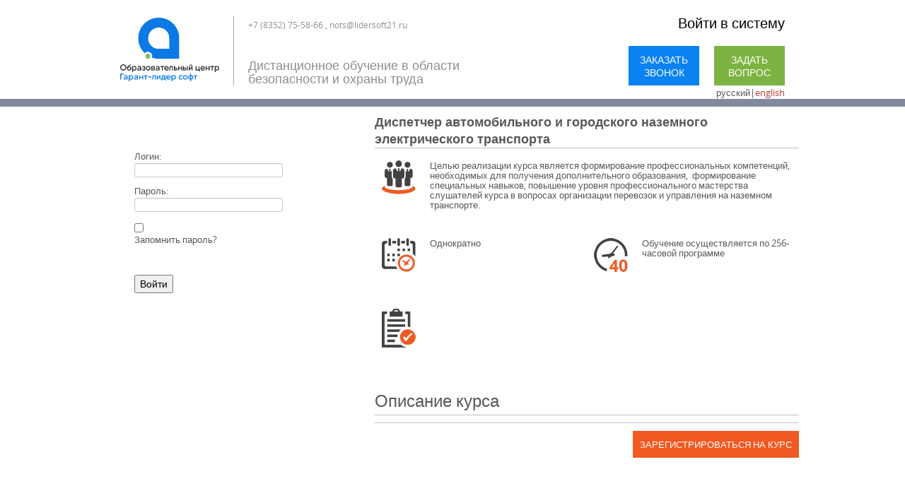

--- FILE ---
content_type: text/html; charset=utf-8
request_url: http://edu.profobrazovan.ru/Home/ReadMoreCourse?courseId=787
body_size: 3756
content:

<!DOCTYPE HTML>
<!-- saved from url=(0031)http://iosemenov.tmweb.ru/aot/# -->
<html xmlns="http://www.w3.org/1999/xhtml" class="" lang="ru">
<head>
    <meta http-equiv="Content-Type" content="text/html; charset=UTF-8">

    <title></title>
    <link href="/Content/Styles/default.css" rel="stylesheet" />
    <script src="/Content/jQuery/Scripts/jquery-1.9.1.min.js"></script>
    <script src="/Content/jQuery/Scripts/jquery.countdown.js"></script>
    <script src="/Content/jQuery/Scripts/jquery.easyui.min.js"></script>
    
    
    <link rel="stylesheet" href="/Content/Bootstrap/css/bootstrap.css" type="text/css" />
    <script src="/Content/Bootstrap/js/bootstrap.min.js"></script>
    
    <script type="text/javascript" src="/Content/jQuery/Scripts/jquery.fancybox.pack.js"></script>
    <link rel="stylesheet" href="/Content/Styles/jquery.fancybox.css" type="text/css" media="screen" />


    <link rel="stylesheet" href="/Content/Styles/Styles.css" type="text/css" />
    
    <link rel="stylesheet" href="/Content/FlowPleer/skin/functional.css" />
    <script src="/Content/FlowPleer/flowplayer-3.2.13.min.js"></script>

    
    
    
    
    <script type="text/javascript">
        $('.popup-panel .call').fancybox({ type: 'iframe', width: '300px', height: '380px' });
        $('.popup-panel .question').fancybox({ type: 'iframe', width: '300px', height: '510px' });
        //$('.btn-reg-and-look').fancybox({ type: 'iframe', width: '300px', height: '510px' });
    </script>
    

    
    
    
    <script type='text/javascript'>
    $(document).ready(function () {
        $('.carousel').carousel({
            interval: 10000
        });
    });
    </script>
    
    <style type="text/css">
        .fancybox-margin {
            margin-right: 17px;
        }
    </style>
</head>
<body>
        <div class="header" style="border-bottom-color:#81899a  !important">
        <div class="container">
                <div class="links">
                    
<div class="auth-panel">
        <p style="font-size:20px;">
            <a href="" style="color:black!important;">Войти в систему</a>
        </p>
</div>


                    <div class="popup-panel">
                        <a href="https://www.kiout.ru/form/edu/callback?emailTo=nots@lidersoft21.ru" class="call" style="background-color:#0b82f2  !important">Заказать звонок</a>
                        <a href="https://www.kiout.ru/form/edu/service?emailTo=nots@lidersoft21.ru" class="question" style="background-color:#7cb342  !important">Задать вопрос</a>
                    </div>
                    <div class="">
                            <span>русский</span><span>|</span><a href="/language?key=eng&amp;returnUrl=%2FHome%2FReadMoreCourse%3FcourseId%3D787" class="">english</a>
                    </div>
                </div>
                <div class="logo">
                    <a href="/"><img src="/Image/Get/105984" alt="" style="max-height:90px;" /></a>
                </div>
                <div class="title cabinetPhoneAndSlogan">
                    <p style="font-size:12px;">+7 (8352) 75-58-66 , nots@lidersoft21.ru</p>
                    <div style="position:absolute;bottom:0;"><p>Дистанционное обучение в области безопасности и охраны труда</p>
</div>
                </div>
        </div>
    </div>

    <div class="page-content" style="min-height:100%">
        <div class="container">

            

            

<style type="text/css">
    .btn-reg-and-look {
        text-transform: uppercase;
        width: 100px;
        padding: 10px;
        background-color: rgb(241, 89, 34);
        text-align: center;
        color: white !important;
    }
</style>

<script type="text/javascript">
        $('#btnCall').fancybox({ type: 'iframe', width: '300px', height: '380px' });
</script>



<div class="page-content">
    <div class="container">
        

<style>
   .banner img:hover{ cursor:pointer; }
</style>
<div class="events-informer">
    <div class="courses-list">
        

    </div>

    

<div style="margin-top:20px;">

    <div class="row">
        <div class="span4 block"><br /></div>
        <div class="span4 block">
                <p style="color:Red;"></p>
            <br />
<form action="/Login" method="post">                <p>Логин:<br /> <input id="login" name="login" type="text" value="" /></p>
                <p>Пароль:<br /> <input id="password" name="password" type="password" /></p>
<input id="ReturnUrl" name="ReturnUrl" type="hidden" value="" /><input data-val="true" data-val-required="Требуется поле Click." id="Click" name="Click" type="hidden" value="True" /><input id="rememberpass" name="rememberpass" type="checkbox" value="true" /><input name="rememberpass" type="hidden" value="false" /><p>Запомнить пароль?</p> <br />
                <br />
                <p><input type="submit" value="Войти" /></p>
</form>        </div>
        <div class="span4 block"><p><br /></p></div>
    </div>
    <br />
</div>


    
    
    <ul>
    </ul>
    
</div>

        <div class="courses-list">
            <div class="title">Диспетчер автомобильного и городского наземного электрического транспорта</div>

            <div class="notice">
                <div class="descriptionshort">
                    <div class="image-mini">
                        <img style="float:left; margin-right: 10px;" src="/Content/Images/Pack6.png" />
                    </div>
                    <div class="description-mini-top">
                        Целью реализации курса является формирование профессиональных компетенций, необходимых для получения дополнительного образования,  формирование специальных навыков, повышение уровня профессионального мастерства слушателей курса в вопросах организации перевозок и управления на наземном транспорте.
                    </div>
                </div>

                <div class="left-semi">
                    <div class="image-mini">
                        <img style="float:left; margin-right: 10px;" src="/Content/Images/Pack1.png" />
                    </div>
                    <div class="description-mini">
                        Однократно
                    </div>
                </div>
                <div class="right-semi">
                    <div class="image-mini">
                        <img style="float:left; margin-right: 10px;" src="/Content/Images/Pack9.png" />
                    </div>
                    <div class="description-mini">
                        Обучение осуществляется по 256-часовой программе
                    </div>
                </div>
                <div class="description">
                    <div class="image-mini">
                        <img style="float:left; margin-right: 10px;" src="/Content/Images/Pack3.png" />
                    </div>
                    <div class="description-mini">
                        
                    </div>
                </div>
                <div class="title"><h3>Описание курса</h3></div>
                <div style="margin-top: 10px">
                </div>
            </div>
            <div style="border-top: 1px solid #c0c0c1; height: 50px; padding-top: 20px;">
                <div style="float: right">
                    <a href="http://www.kiout.ru/form/edu/callback?emailTo=nots@lidersoft21.ru" class="btn-reg-and-look" target="_blank" id="btnCall">Зарегистрироваться на курс</a>
                </div>
                
            </div>
        </div>

        
        

    </div>
    <div class="clear"></div>
</div>






           


        </div>
    
    </div>


<style>
    .footer_p {
        width: 100%;

        background-color: #81899a ;
        display: inline-block;
        margin-top:30px;
    }
    .footer_p .container > div {
        vertical-align: middle;
        padding:20px 0px;
        background-color: #81899a ;
    }
    .footer_p .container > div > a {
        color:#fff;
    }
</style>
<div class="footer_p">
    <div class="container" style="">

        
        <div style="width:100%; text-align:center;">
        </div>

    </div>
</div>

<script type="text/javascript">
    
</script>    <!-- Yandex.Metrika counter -->
    <script type="text/javascript">
    (function (d, w, c) {
        (w[c] = w[c] || []).push(function() {
            try {
                w.yaCounter28010973 = new Ya.Metrika({
                    id:28010973,
                    clickmap:true,
                    trackLinks:true,
                    accurateTrackBounce:true,
                    webvisor:true
                });
            } catch(e) { }
        });

        var n = d.getElementsByTagName("script")[0],
            s = d.createElement("script"),
            f = function () { n.parentNode.insertBefore(s, n); };
        s.type = "text/javascript";
        s.async = true;
        s.src = "https://mc.yandex.ru/metrika/watch.js";

        if (w.opera == "[object Opera]") {
            d.addEventListener("DOMContentLoaded", f, false);
        } else { f(); }
    })(document, window, "yandex_metrika_callbacks");
    </script>
    <noscript><div><img src="https://mc.yandex.ru/watch/28010973" style="position:absolute; left:-9999px;" alt="" /></div></noscript>
    <!-- /Yandex.Metrika counter -->
</body>
</html>

--- FILE ---
content_type: application/javascript
request_url: http://edu.profobrazovan.ru/Content/jQuery/Scripts/jquery.easyui.min.js
body_size: 76374
content:
/**
 * jQuery EasyUI 1.3.5
 * 
 * Copyright (c) 2009-2013 www.jeasyui.com. All rights reserved.
 *
 * Licensed under the GPL or commercial licenses
 * To use it on other terms please contact us: info@jeasyui.com
 * http://www.gnu.org/licenses/gpl.txt
 * http://www.jeasyui.com/license_commercial.php
 *
 */
(function($){
$.parser={auto:true,onComplete:function(_1){
},plugins:["draggable","droppable","resizable","pagination","tooltip","linkbutton","menu","menubutton","splitbutton","progressbar","tree","combobox","combotree","combogrid","numberbox","validatebox","searchbox","numberspinner","timespinner","calendar","datebox","datetimebox","slider","layout","panel","datagrid","propertygrid","treegrid","tabs","accordion","window","dialog"],parse:function(_2){
var aa=[];
for(var i=0;i<$.parser.plugins.length;i++){
var _3=$.parser.plugins[i];
var r=$(".easyui-"+_3,_2);
if(r.length){
if(r[_3]){
r[_3]();
}else{
aa.push({name:_3,jq:r});
}
}
}
if(aa.length&&window.easyloader){
var _4=[];
for(var i=0;i<aa.length;i++){
_4.push(aa[i].name);
}
easyloader.load(_4,function(){
for(var i=0;i<aa.length;i++){
var _5=aa[i].name;
var jq=aa[i].jq;
jq[_5]();
}
$.parser.onComplete.call($.parser,_2);
});
}else{
$.parser.onComplete.call($.parser,_2);
}
},parseOptions:function(_6,_7){
var t=$(_6);
var _8={};
var s=$.trim(t.attr("data-options"));
if(s){
if(s.substring(0,1)!="{"){
s="{"+s+"}";
}
_8=(new Function("return "+s))();
}
if(_7){
var _9={};
for(var i=0;i<_7.length;i++){
var pp=_7[i];
if(typeof pp=="string"){
if(pp=="width"||pp=="height"||pp=="left"||pp=="top"){
_9[pp]=parseInt(_6.style[pp])||undefined;
}else{
_9[pp]=t.attr(pp);
}
}else{
for(var _a in pp){
var _b=pp[_a];
if(_b=="boolean"){
_9[_a]=t.attr(_a)?(t.attr(_a)=="true"):undefined;
}else{
if(_b=="number"){
_9[_a]=t.attr(_a)=="0"?0:parseFloat(t.attr(_a))||undefined;
}
}
}
}
}
$.extend(_8,_9);
}
return _8;
}};
$(function(){
var d=$("<div style=\"position:absolute;top:-1000px;width:100px;height:100px;padding:5px\"></div>").appendTo("body");
d.width(100);
$._boxModel=parseInt(d.width())==100;
d.remove();
if(!window.easyloader&&$.parser.auto){
$.parser.parse();
}
});
$.fn._outerWidth=function(_c){
if(_c==undefined){
if(this[0]==window){
return this.width()||document.body.clientWidth;
}
return this.outerWidth()||0;
}
return this.each(function(){
if($._boxModel){
$(this).width(_c-($(this).outerWidth()-$(this).width()));
}else{
$(this).width(_c);
}
});
};
$.fn._outerHeight=function(_d){
if(_d==undefined){
if(this[0]==window){
return this.height()||document.body.clientHeight;
}
return this.outerHeight()||0;
}
return this.each(function(){
if($._boxModel){
$(this).height(_d-($(this).outerHeight()-$(this).height()));
}else{
$(this).height(_d);
}
});
};
$.fn._scrollLeft=function(_e){
if(_e==undefined){
return this.scrollLeft();
}else{
return this.each(function(){
$(this).scrollLeft(_e);
});
}
};
$.fn._propAttr=$.fn.prop||$.fn.attr;
$.fn._fit=function(_f){
_f=_f==undefined?true:_f;
var t=this[0];
var p=(t.tagName=="BODY"?t:this.parent()[0]);
var _10=p.fcount||0;
if(_f){
if(!t.fitted){
t.fitted=true;
p.fcount=_10+1;
$(p).addClass("panel-noscroll");
if(p.tagName=="BODY"){
$("html").addClass("panel-fit");
}
}
}else{
if(t.fitted){
t.fitted=false;
p.fcount=_10-1;
if(p.fcount==0){
$(p).removeClass("panel-noscroll");
if(p.tagName=="BODY"){
$("html").removeClass("panel-fit");
}
}
}
}
return {width:$(p).width(),height:$(p).height()};
};
})(jQuery);
(function($){
var _11=null;
var _12=null;
var _13=false;
function _14(e){
if(e.touches.length!=1){
return;
}
if(!_13){
_13=true;
dblClickTimer=setTimeout(function(){
_13=false;
},500);
}else{
clearTimeout(dblClickTimer);
_13=false;
_15(e,"dblclick");
}
_11=setTimeout(function(){
_15(e,"contextmenu",3);
},1000);
_15(e,"mousedown");
if($.fn.draggable.isDragging||$.fn.resizable.isResizing){
e.preventDefault();
}
};
function _16(e){
if(e.touches.length!=1){
return;
}
if(_11){
clearTimeout(_11);
}
_15(e,"mousemove");
if($.fn.draggable.isDragging||$.fn.resizable.isResizing){
e.preventDefault();
}
};
function _17(e){
if(_11){
clearTimeout(_11);
}
_15(e,"mouseup");
if($.fn.draggable.isDragging||$.fn.resizable.isResizing){
e.preventDefault();
}
};
function _15(e,_18,_19){
var _1a=new $.Event(_18);
_1a.pageX=e.changedTouches[0].pageX;
_1a.pageY=e.changedTouches[0].pageY;
_1a.which=_19||1;
$(e.target).trigger(_1a);
};
if(document.addEventListener){
document.addEventListener("touchstart",_14,true);
document.addEventListener("touchmove",_16,true);
document.addEventListener("touchend",_17,true);
}
})(jQuery);
(function($){
function _1b(e){
var _1c=$.data(e.data.target,"draggable");
var _1d=_1c.options;
var _1e=_1c.proxy;
var _1f=e.data;
var _20=_1f.startLeft+e.pageX-_1f.startX;
var top=_1f.startTop+e.pageY-_1f.startY;
if(_1e){
if(_1e.parent()[0]==document.body){
if(_1d.deltaX!=null&&_1d.deltaX!=undefined){
_20=e.pageX+_1d.deltaX;
}else{
_20=e.pageX-e.data.offsetWidth;
}
if(_1d.deltaY!=null&&_1d.deltaY!=undefined){
top=e.pageY+_1d.deltaY;
}else{
top=e.pageY-e.data.offsetHeight;
}
}else{
if(_1d.deltaX!=null&&_1d.deltaX!=undefined){
_20+=e.data.offsetWidth+_1d.deltaX;
}
if(_1d.deltaY!=null&&_1d.deltaY!=undefined){
top+=e.data.offsetHeight+_1d.deltaY;
}
}
}
if(e.data.parent!=document.body){
_20+=$(e.data.parent).scrollLeft();
top+=$(e.data.parent).scrollTop();
}
if(_1d.axis=="h"){
_1f.left=_20;
}else{
if(_1d.axis=="v"){
_1f.top=top;
}else{
_1f.left=_20;
_1f.top=top;
}
}
};
function _21(e){
var _22=$.data(e.data.target,"draggable");
var _23=_22.options;
var _24=_22.proxy;
if(!_24){
_24=$(e.data.target);
}
_24.css({left:e.data.left,top:e.data.top});
$("body").css("cursor",_23.cursor);
};
function _25(e){
$.fn.draggable.isDragging=true;
var _26=$.data(e.data.target,"draggable");
var _27=_26.options;
var _28=$(".droppable").filter(function(){
return e.data.target!=this;
}).filter(function(){
var _29=$.data(this,"droppable").options.accept;
if(_29){
return $(_29).filter(function(){
return this==e.data.target;
}).length>0;
}else{
return true;
}
});
_26.droppables=_28;
var _2a=_26.proxy;
if(!_2a){
if(_27.proxy){
if(_27.proxy=="clone"){
_2a=$(e.data.target).clone().insertAfter(e.data.target);
}else{
_2a=_27.proxy.call(e.data.target,e.data.target);
}
_26.proxy=_2a;
}else{
_2a=$(e.data.target);
}
}
_2a.css("position","absolute");
_1b(e);
_21(e);
_27.onStartDrag.call(e.data.target,e);
return false;
};
function _2b(e){
var _2c=$.data(e.data.target,"draggable");
_1b(e);
if(_2c.options.onDrag.call(e.data.target,e)!=false){
_21(e);
}
var _2d=e.data.target;
_2c.droppables.each(function(){
var _2e=$(this);
if(_2e.droppable("options").disabled){
return;
}
var p2=_2e.offset();
if(e.pageX>p2.left&&e.pageX<p2.left+_2e.outerWidth()&&e.pageY>p2.top&&e.pageY<p2.top+_2e.outerHeight()){
if(!this.entered){
$(this).trigger("_dragenter",[_2d]);
this.entered=true;
}
$(this).trigger("_dragover",[_2d]);
}else{
if(this.entered){
$(this).trigger("_dragleave",[_2d]);
this.entered=false;
}
}
});
return false;
};
function _2f(e){
$.fn.draggable.isDragging=false;
_2b(e);
var _30=$.data(e.data.target,"draggable");
var _31=_30.proxy;
var _32=_30.options;
if(_32.revert){
if(_33()==true){
$(e.data.target).css({position:e.data.startPosition,left:e.data.startLeft,top:e.data.startTop});
}else{
if(_31){
var _34,top;
if(_31.parent()[0]==document.body){
_34=e.data.startX-e.data.offsetWidth;
top=e.data.startY-e.data.offsetHeight;
}else{
_34=e.data.startLeft;
top=e.data.startTop;
}
_31.animate({left:_34,top:top},function(){
_35();
});
}else{
$(e.data.target).animate({left:e.data.startLeft,top:e.data.startTop},function(){
$(e.data.target).css("position",e.data.startPosition);
});
}
}
}else{
$(e.data.target).css({position:"absolute",left:e.data.left,top:e.data.top});
_33();
}
_32.onStopDrag.call(e.data.target,e);
$(document).unbind(".draggable");
setTimeout(function(){
$("body").css("cursor","");
},100);
function _35(){
if(_31){
_31.remove();
}
_30.proxy=null;
};
function _33(){
var _36=false;
_30.droppables.each(function(){
var _37=$(this);
if(_37.droppable("options").disabled){
return;
}
var p2=_37.offset();
if(e.pageX>p2.left&&e.pageX<p2.left+_37.outerWidth()&&e.pageY>p2.top&&e.pageY<p2.top+_37.outerHeight()){
if(_32.revert){
$(e.data.target).css({position:e.data.startPosition,left:e.data.startLeft,top:e.data.startTop});
}
$(this).trigger("_drop",[e.data.target]);
_35();
_36=true;
this.entered=false;
return false;
}
});
if(!_36&&!_32.revert){
_35();
}
return _36;
};
return false;
};
$.fn.draggable=function(_38,_39){
if(typeof _38=="string"){
return $.fn.draggable.methods[_38](this,_39);
}
return this.each(function(){
var _3a;
var _3b=$.data(this,"draggable");
if(_3b){
_3b.handle.unbind(".draggable");
_3a=$.extend(_3b.options,_38);
}else{
_3a=$.extend({},$.fn.draggable.defaults,$.fn.draggable.parseOptions(this),_38||{});
}
var _3c=_3a.handle?(typeof _3a.handle=="string"?$(_3a.handle,this):_3a.handle):$(this);
$.data(this,"draggable",{options:_3a,handle:_3c});
if(_3a.disabled){
$(this).css("cursor","");
return;
}
_3c.unbind(".draggable").bind("mousemove.draggable",{target:this},function(e){
if($.fn.draggable.isDragging){
return;
}
var _3d=$.data(e.data.target,"draggable").options;
if(_3e(e)){
$(this).css("cursor",_3d.cursor);
}else{
$(this).css("cursor","");
}
}).bind("mouseleave.draggable",{target:this},function(e){
$(this).css("cursor","");
}).bind("mousedown.draggable",{target:this},function(e){
if(_3e(e)==false){
return;
}
$(this).css("cursor","");
var _3f=$(e.data.target).position();
var _40=$(e.data.target).offset();
var _41={startPosition:$(e.data.target).css("position"),startLeft:_3f.left,startTop:_3f.top,left:_3f.left,top:_3f.top,startX:e.pageX,startY:e.pageY,offsetWidth:(e.pageX-_40.left),offsetHeight:(e.pageY-_40.top),target:e.data.target,parent:$(e.data.target).parent()[0]};
$.extend(e.data,_41);
var _42=$.data(e.data.target,"draggable").options;
if(_42.onBeforeDrag.call(e.data.target,e)==false){
return;
}
$(document).bind("mousedown.draggable",e.data,_25);
$(document).bind("mousemove.draggable",e.data,_2b);
$(document).bind("mouseup.draggable",e.data,_2f);
});
function _3e(e){
var _43=$.data(e.data.target,"draggable");
var _44=_43.handle;
var _45=$(_44).offset();
var _46=$(_44).outerWidth();
var _47=$(_44).outerHeight();
var t=e.pageY-_45.top;
var r=_45.left+_46-e.pageX;
var b=_45.top+_47-e.pageY;
var l=e.pageX-_45.left;
return Math.min(t,r,b,l)>_43.options.edge;
};
});
};
$.fn.draggable.methods={options:function(jq){
return $.data(jq[0],"draggable").options;
},proxy:function(jq){
return $.data(jq[0],"draggable").proxy;
},enable:function(jq){
return jq.each(function(){
$(this).draggable({disabled:false});
});
},disable:function(jq){
return jq.each(function(){
$(this).draggable({disabled:true});
});
}};
$.fn.draggable.parseOptions=function(_48){
var t=$(_48);
return $.extend({},$.parser.parseOptions(_48,["cursor","handle","axis",{"revert":"boolean","deltaX":"number","deltaY":"number","edge":"number"}]),{disabled:(t.attr("disabled")?true:undefined)});
};
$.fn.draggable.defaults={proxy:null,revert:false,cursor:"move",deltaX:null,deltaY:null,handle:null,disabled:false,edge:0,axis:null,onBeforeDrag:function(e){
},onStartDrag:function(e){
},onDrag:function(e){
},onStopDrag:function(e){
}};
$.fn.draggable.isDragging=false;
})(jQuery);
(function($){
function _49(_4a){
$(_4a).addClass("droppable");
$(_4a).bind("_dragenter",function(e,_4b){
$.data(_4a,"droppable").options.onDragEnter.apply(_4a,[e,_4b]);
});
$(_4a).bind("_dragleave",function(e,_4c){
$.data(_4a,"droppable").options.onDragLeave.apply(_4a,[e,_4c]);
});
$(_4a).bind("_dragover",function(e,_4d){
$.data(_4a,"droppable").options.onDragOver.apply(_4a,[e,_4d]);
});
$(_4a).bind("_drop",function(e,_4e){
$.data(_4a,"droppable").options.onDrop.apply(_4a,[e,_4e]);
});
};
$.fn.droppable=function(_4f,_50){
if(typeof _4f=="string"){
return $.fn.droppable.methods[_4f](this,_50);
}
_4f=_4f||{};
return this.each(function(){
var _51=$.data(this,"droppable");
if(_51){
$.extend(_51.options,_4f);
}else{
_49(this);
$.data(this,"droppable",{options:$.extend({},$.fn.droppable.defaults,$.fn.droppable.parseOptions(this),_4f)});
}
});
};
$.fn.droppable.methods={options:function(jq){
return $.data(jq[0],"droppable").options;
},enable:function(jq){
return jq.each(function(){
$(this).droppable({disabled:false});
});
},disable:function(jq){
return jq.each(function(){
$(this).droppable({disabled:true});
});
}};
$.fn.droppable.parseOptions=function(_52){
var t=$(_52);
return $.extend({},$.parser.parseOptions(_52,["accept"]),{disabled:(t.attr("disabled")?true:undefined)});
};
$.fn.droppable.defaults={accept:null,disabled:false,onDragEnter:function(e,_53){
},onDragOver:function(e,_54){
},onDragLeave:function(e,_55){
},onDrop:function(e,_56){
}};
})(jQuery);
(function($){
$.fn.resizable=function(_57,_58){
if(typeof _57=="string"){
return $.fn.resizable.methods[_57](this,_58);
}
function _59(e){
var _5a=e.data;
var _5b=$.data(_5a.target,"resizable").options;
if(_5a.dir.indexOf("e")!=-1){
var _5c=_5a.startWidth+e.pageX-_5a.startX;
_5c=Math.min(Math.max(_5c,_5b.minWidth),_5b.maxWidth);
_5a.width=_5c;
}
if(_5a.dir.indexOf("s")!=-1){
var _5d=_5a.startHeight+e.pageY-_5a.startY;
_5d=Math.min(Math.max(_5d,_5b.minHeight),_5b.maxHeight);
_5a.height=_5d;
}
if(_5a.dir.indexOf("w")!=-1){
var _5c=_5a.startWidth-e.pageX+_5a.startX;
_5c=Math.min(Math.max(_5c,_5b.minWidth),_5b.maxWidth);
_5a.width=_5c;
_5a.left=_5a.startLeft+_5a.startWidth-_5a.width;
}
if(_5a.dir.indexOf("n")!=-1){
var _5d=_5a.startHeight-e.pageY+_5a.startY;
_5d=Math.min(Math.max(_5d,_5b.minHeight),_5b.maxHeight);
_5a.height=_5d;
_5a.top=_5a.startTop+_5a.startHeight-_5a.height;
}
};
function _5e(e){
var _5f=e.data;
var t=$(_5f.target);
t.css({left:_5f.left,top:_5f.top});
if(t.outerWidth()!=_5f.width){
t._outerWidth(_5f.width);
}
if(t.outerHeight()!=_5f.height){
t._outerHeight(_5f.height);
}
};
function _60(e){
$.fn.resizable.isResizing=true;
$.data(e.data.target,"resizable").options.onStartResize.call(e.data.target,e);
return false;
};
function _61(e){
_59(e);
if($.data(e.data.target,"resizable").options.onResize.call(e.data.target,e)!=false){
_5e(e);
}
return false;
};
function _62(e){
$.fn.resizable.isResizing=false;
_59(e,true);
_5e(e);
$.data(e.data.target,"resizable").options.onStopResize.call(e.data.target,e);
$(document).unbind(".resizable");
$("body").css("cursor","");
return false;
};
return this.each(function(){
var _63=null;
var _64=$.data(this,"resizable");
if(_64){
$(this).unbind(".resizable");
_63=$.extend(_64.options,_57||{});
}else{
_63=$.extend({},$.fn.resizable.defaults,$.fn.resizable.parseOptions(this),_57||{});
$.data(this,"resizable",{options:_63});
}
if(_63.disabled==true){
return;
}
$(this).bind("mousemove.resizable",{target:this},function(e){
if($.fn.resizable.isResizing){
return;
}
var dir=_65(e);
if(dir==""){
$(e.data.target).css("cursor","");
}else{
$(e.data.target).css("cursor",dir+"-resize");
}
}).bind("mouseleave.resizable",{target:this},function(e){
$(e.data.target).css("cursor","");
}).bind("mousedown.resizable",{target:this},function(e){
var dir=_65(e);
if(dir==""){
return;
}
function _66(css){
var val=parseInt($(e.data.target).css(css));
if(isNaN(val)){
return 0;
}else{
return val;
}
};
var _67={target:e.data.target,dir:dir,startLeft:_66("left"),startTop:_66("top"),left:_66("left"),top:_66("top"),startX:e.pageX,startY:e.pageY,startWidth:$(e.data.target).outerWidth(),startHeight:$(e.data.target).outerHeight(),width:$(e.data.target).outerWidth(),height:$(e.data.target).outerHeight(),deltaWidth:$(e.data.target).outerWidth()-$(e.data.target).width(),deltaHeight:$(e.data.target).outerHeight()-$(e.data.target).height()};
$(document).bind("mousedown.resizable",_67,_60);
$(document).bind("mousemove.resizable",_67,_61);
$(document).bind("mouseup.resizable",_67,_62);
$("body").css("cursor",dir+"-resize");
});
function _65(e){
var tt=$(e.data.target);
var dir="";
var _68=tt.offset();
var _69=tt.outerWidth();
var _6a=tt.outerHeight();
var _6b=_63.edge;
if(e.pageY>_68.top&&e.pageY<_68.top+_6b){
dir+="n";
}else{
if(e.pageY<_68.top+_6a&&e.pageY>_68.top+_6a-_6b){
dir+="s";
}
}
if(e.pageX>_68.left&&e.pageX<_68.left+_6b){
dir+="w";
}else{
if(e.pageX<_68.left+_69&&e.pageX>_68.left+_69-_6b){
dir+="e";
}
}
var _6c=_63.handles.split(",");
for(var i=0;i<_6c.length;i++){
var _6d=_6c[i].replace(/(^\s*)|(\s*$)/g,"");
if(_6d=="all"||_6d==dir){
return dir;
}
}
return "";
};
});
};
$.fn.resizable.methods={options:function(jq){
return $.data(jq[0],"resizable").options;
},enable:function(jq){
return jq.each(function(){
$(this).resizable({disabled:false});
});
},disable:function(jq){
return jq.each(function(){
$(this).resizable({disabled:true});
});
}};
$.fn.resizable.parseOptions=function(_6e){
var t=$(_6e);
return $.extend({},$.parser.parseOptions(_6e,["handles",{minWidth:"number",minHeight:"number",maxWidth:"number",maxHeight:"number",edge:"number"}]),{disabled:(t.attr("disabled")?true:undefined)});
};
$.fn.resizable.defaults={disabled:false,handles:"n, e, s, w, ne, se, sw, nw, all",minWidth:10,minHeight:10,maxWidth:10000,maxHeight:10000,edge:5,onStartResize:function(e){
},onResize:function(e){
},onStopResize:function(e){
}};
$.fn.resizable.isResizing=false;
})(jQuery);
(function($){
function _6f(_70){
var _71=$.data(_70,"linkbutton").options;
var t=$(_70);
t.addClass("l-btn").removeClass("l-btn-plain l-btn-selected l-btn-plain-selected");
if(_71.plain){
t.addClass("l-btn-plain");
}
if(_71.selected){
t.addClass(_71.plain?"l-btn-selected l-btn-plain-selected":"l-btn-selected");
}
t.attr("group",_71.group||"");
t.attr("id",_71.id||"");
t.html("<span class=\"l-btn-left\">"+"<span class=\"l-btn-text\"></span>"+"</span>");
if(_71.text){
t.find(".l-btn-text").html(_71.text);
if(_71.iconCls){
t.find(".l-btn-text").addClass(_71.iconCls).addClass(_71.iconAlign=="left"?"l-btn-icon-left":"l-btn-icon-right");
}
}else{
t.find(".l-btn-text").html("<span class=\"l-btn-empty\">&nbsp;</span>");
if(_71.iconCls){
t.find(".l-btn-empty").addClass(_71.iconCls);
}
}
t.unbind(".linkbutton").bind("focus.linkbutton",function(){
if(!_71.disabled){
$(this).find(".l-btn-text").addClass("l-btn-focus");
}
}).bind("blur.linkbutton",function(){
$(this).find(".l-btn-text").removeClass("l-btn-focus");
});
if(_71.toggle&&!_71.disabled){
t.bind("click.linkbutton",function(){
if(_71.selected){
$(this).linkbutton("unselect");
}else{
$(this).linkbutton("select");
}
});
}
_72(_70,_71.selected);
_73(_70,_71.disabled);
};
function _72(_74,_75){
var _76=$.data(_74,"linkbutton").options;
if(_75){
if(_76.group){
$("a.l-btn[group=\""+_76.group+"\"]").each(function(){
var o=$(this).linkbutton("options");
if(o.toggle){
$(this).removeClass("l-btn-selected l-btn-plain-selected");
o.selected=false;
}
});
}
$(_74).addClass(_76.plain?"l-btn-selected l-btn-plain-selected":"l-btn-selected");
_76.selected=true;
}else{
if(!_76.group){
$(_74).removeClass("l-btn-selected l-btn-plain-selected");
_76.selected=false;
}
}
};
function _73(_77,_78){
var _79=$.data(_77,"linkbutton");
var _7a=_79.options;
$(_77).removeClass("l-btn-disabled l-btn-plain-disabled");
if(_78){
_7a.disabled=true;
var _7b=$(_77).attr("href");
if(_7b){
_79.href=_7b;
$(_77).attr("href","javascript:void(0)");
}
if(_77.onclick){
_79.onclick=_77.onclick;
_77.onclick=null;
}
_7a.plain?$(_77).addClass("l-btn-disabled l-btn-plain-disabled"):$(_77).addClass("l-btn-disabled");
}else{
_7a.disabled=false;
if(_79.href){
$(_77).attr("href",_79.href);
}
if(_79.onclick){
_77.onclick=_79.onclick;
}
}
};
$.fn.linkbutton=function(_7c,_7d){
if(typeof _7c=="string"){
return $.fn.linkbutton.methods[_7c](this,_7d);
}
_7c=_7c||{};
return this.each(function(){
var _7e=$.data(this,"linkbutton");
if(_7e){
$.extend(_7e.options,_7c);
}else{
$.data(this,"linkbutton",{options:$.extend({},$.fn.linkbutton.defaults,$.fn.linkbutton.parseOptions(this),_7c)});
$(this).removeAttr("disabled");
}
_6f(this);
});
};
$.fn.linkbutton.methods={options:function(jq){
return $.data(jq[0],"linkbutton").options;
},enable:function(jq){
return jq.each(function(){
_73(this,false);
});
},disable:function(jq){
return jq.each(function(){
_73(this,true);
});
},select:function(jq){
return jq.each(function(){
_72(this,true);
});
},unselect:function(jq){
return jq.each(function(){
_72(this,false);
});
}};
$.fn.linkbutton.parseOptions=function(_7f){
var t=$(_7f);
return $.extend({},$.parser.parseOptions(_7f,["id","iconCls","iconAlign","group",{plain:"boolean",toggle:"boolean",selected:"boolean"}]),{disabled:(t.attr("disabled")?true:undefined),text:$.trim(t.html()),iconCls:(t.attr("icon")||t.attr("iconCls"))});
};
$.fn.linkbutton.defaults={id:null,disabled:false,toggle:false,selected:false,group:null,plain:false,text:"",iconCls:null,iconAlign:"left"};
})(jQuery);
(function($){
function _80(_81){
var _82=$.data(_81,"pagination");
var _83=_82.options;
var bb=_82.bb={};
var _84=$(_81).addClass("pagination").html("<table cellspacing=\"0\" cellpadding=\"0\" border=\"0\"><tr></tr></table>");
var tr=_84.find("tr");
var aa=$.extend([],_83.layout);
if(!_83.showPageList){
_85(aa,"list");
}
if(!_83.showRefresh){
_85(aa,"refresh");
}
if(aa[0]=="sep"){
aa.shift();
}
if(aa[aa.length-1]=="sep"){
aa.pop();
}
for(var _86=0;_86<aa.length;_86++){
var _87=aa[_86];
if(_87=="list"){
var ps=$("<select class=\"pagination-page-list\"></select>");
ps.bind("change",function(){
_83.pageSize=parseInt($(this).val());
_83.onChangePageSize.call(_81,_83.pageSize);
_8d(_81,_83.pageNumber);
});
for(var i=0;i<_83.pageList.length;i++){
$("<option></option>").text(_83.pageList[i]).appendTo(ps);
}
$("<td></td>").append(ps).appendTo(tr);
}else{
if(_87=="sep"){
$("<td><div class=\"pagination-btn-separator\"></div></td>").appendTo(tr);
}else{
if(_87=="first"){
bb.first=_88("first");
}else{
if(_87=="prev"){
bb.prev=_88("prev");
}else{
if(_87=="next"){
bb.next=_88("next");
}else{
if(_87=="last"){
bb.last=_88("last");
}else{
if(_87=="manual"){
$("<span style=\"padding-left:6px;\"></span>").html(_83.beforePageText).appendTo(tr).wrap("<td></td>");
bb.num=$("<input class=\"pagination-num\" type=\"text\" value=\"1\" size=\"2\">").appendTo(tr).wrap("<td></td>");
bb.num.unbind(".pagination").bind("keydown.pagination",function(e){
if(e.keyCode==13){
var _89=parseInt($(this).val())||1;
_8d(_81,_89);
return false;
}
});
bb.after=$("<span style=\"padding-right:6px;\"></span>").appendTo(tr).wrap("<td></td>");
}else{
if(_87=="refresh"){
bb.refresh=_88("refresh");
}else{
if(_87=="links"){
$("<td class=\"pagination-links\"></td>").appendTo(tr);
}
}
}
}
}
}
}
}
}
}
if(_83.buttons){
$("<td><div class=\"pagination-btn-separator\"></div></td>").appendTo(tr);
if($.isArray(_83.buttons)){
for(var i=0;i<_83.buttons.length;i++){
var btn=_83.buttons[i];
if(btn=="-"){
$("<td><div class=\"pagination-btn-separator\"></div></td>").appendTo(tr);
}else{
var td=$("<td></td>").appendTo(tr);
var a=$("<a href=\"javascript:void(0)\"></a>").appendTo(td);
a[0].onclick=eval(btn.handler||function(){
});
a.linkbutton($.extend({},btn,{plain:true}));
}
}
}else{
var td=$("<td></td>").appendTo(tr);
$(_83.buttons).appendTo(td).show();
}
}
$("<div class=\"pagination-info\"></div>").appendTo(_84);
$("<div style=\"clear:both;\"></div>").appendTo(_84);
function _88(_8a){
var btn=_83.nav[_8a];
var a=$("<a href=\"javascript:void(0)\"></a>").appendTo(tr);
a.wrap("<td></td>");
a.linkbutton({iconCls:btn.iconCls,plain:true}).unbind(".pagination").bind("click.pagination",function(){
btn.handler.call(_81);
});
return a;
};
function _85(aa,_8b){
var _8c=$.inArray(_8b,aa);
if(_8c>=0){
aa.splice(_8c,1);
}
return aa;
};
};
function _8d(_8e,_8f){
var _90=$.data(_8e,"pagination").options;
_91(_8e,{pageNumber:_8f});
_90.onSelectPage.call(_8e,_90.pageNumber,_90.pageSize);
};
function _91(_92,_93){
var _94=$.data(_92,"pagination");
var _95=_94.options;
var bb=_94.bb;
$.extend(_95,_93||{});
var ps=$(_92).find("select.pagination-page-list");
if(ps.length){
ps.val(_95.pageSize+"");
_95.pageSize=parseInt(ps.val());
}
var _96=Math.ceil(_95.total/_95.pageSize)||1;
if(_95.pageNumber<1){
_95.pageNumber=1;
}
if(_95.pageNumber>_96){
_95.pageNumber=_96;
}
if(bb.num){
bb.num.val(_95.pageNumber);
}
if(bb.after){
bb.after.html(_95.afterPageText.replace(/{pages}/,_96));
}
var td=$(_92).find("td.pagination-links");
if(td.length){
td.empty();
var _97=_95.pageNumber-Math.floor(_95.links/2);
if(_97<1){
_97=1;
}
var _98=_97+_95.links-1;
if(_98>_96){
_98=_96;
}
_97=_98-_95.links+1;
if(_97<1){
_97=1;
}
for(var i=_97;i<=_98;i++){
var a=$("<a class=\"pagination-link\" href=\"javascript:void(0)\"></a>").appendTo(td);
a.linkbutton({plain:true,text:i});
if(i==_95.pageNumber){
a.linkbutton("select");
}else{
a.unbind(".pagination").bind("click.pagination",{pageNumber:i},function(e){
_8d(_92,e.data.pageNumber);
});
}
}
}
var _99=_95.displayMsg;
_99=_99.replace(/{from}/,_95.total==0?0:_95.pageSize*(_95.pageNumber-1)+1);
_99=_99.replace(/{to}/,Math.min(_95.pageSize*(_95.pageNumber),_95.total));
_99=_99.replace(/{total}/,_95.total);
$(_92).find("div.pagination-info").html(_99);
if(bb.first){
bb.first.linkbutton({disabled:(_95.pageNumber==1)});
}
if(bb.prev){
bb.prev.linkbutton({disabled:(_95.pageNumber==1)});
}
if(bb.next){
bb.next.linkbutton({disabled:(_95.pageNumber==_96)});
}
if(bb.last){
bb.last.linkbutton({disabled:(_95.pageNumber==_96)});
}
_9a(_92,_95.loading);
};
function _9a(_9b,_9c){
var _9d=$.data(_9b,"pagination");
var _9e=_9d.options;
_9e.loading=_9c;
if(_9e.showRefresh&&_9d.bb.refresh){
_9d.bb.refresh.linkbutton({iconCls:(_9e.loading?"pagination-loading":"pagination-load")});
}
};
$.fn.pagination=function(_9f,_a0){
if(typeof _9f=="string"){
return $.fn.pagination.methods[_9f](this,_a0);
}
_9f=_9f||{};
return this.each(function(){
var _a1;
var _a2=$.data(this,"pagination");
if(_a2){
_a1=$.extend(_a2.options,_9f);
}else{
_a1=$.extend({},$.fn.pagination.defaults,$.fn.pagination.parseOptions(this),_9f);
$.data(this,"pagination",{options:_a1});
}
_80(this);
_91(this);
});
};
$.fn.pagination.methods={options:function(jq){
return $.data(jq[0],"pagination").options;
},loading:function(jq){
return jq.each(function(){
_9a(this,true);
});
},loaded:function(jq){
return jq.each(function(){
_9a(this,false);
});
},refresh:function(jq,_a3){
return jq.each(function(){
_91(this,_a3);
});
},select:function(jq,_a4){
return jq.each(function(){
_8d(this,_a4);
});
}};
$.fn.pagination.parseOptions=function(_a5){
var t=$(_a5);
return $.extend({},$.parser.parseOptions(_a5,[{total:"number",pageSize:"number",pageNumber:"number",links:"number"},{loading:"boolean",showPageList:"boolean",showRefresh:"boolean"}]),{pageList:(t.attr("pageList")?eval(t.attr("pageList")):undefined)});
};
$.fn.pagination.defaults={total:1,pageSize:10,pageNumber:1,pageList:[10,20,30,50],loading:false,buttons:null,showPageList:true,showRefresh:true,links:10,layout:["list","sep","first","prev","sep","manual","sep","next","last","sep","refresh"],onSelectPage:function(_a6,_a7){
},onBeforeRefresh:function(_a8,_a9){
},onRefresh:function(_aa,_ab){
},onChangePageSize:function(_ac){
},beforePageText:"Page",afterPageText:"of {pages}",displayMsg:"Displaying {from} to {to} of {total} items",nav:{first:{iconCls:"pagination-first",handler:function(){
var _ad=$(this).pagination("options");
if(_ad.pageNumber>1){
$(this).pagination("select",1);
}
}},prev:{iconCls:"pagination-prev",handler:function(){
var _ae=$(this).pagination("options");
if(_ae.pageNumber>1){
$(this).pagination("select",_ae.pageNumber-1);
}
}},next:{iconCls:"pagination-next",handler:function(){
var _af=$(this).pagination("options");
var _b0=Math.ceil(_af.total/_af.pageSize);
if(_af.pageNumber<_b0){
$(this).pagination("select",_af.pageNumber+1);
}
}},last:{iconCls:"pagination-last",handler:function(){
var _b1=$(this).pagination("options");
var _b2=Math.ceil(_b1.total/_b1.pageSize);
if(_b1.pageNumber<_b2){
$(this).pagination("select",_b2);
}
}},refresh:{iconCls:"pagination-refresh",handler:function(){
var _b3=$(this).pagination("options");
if(_b3.onBeforeRefresh.call(this,_b3.pageNumber,_b3.pageSize)!=false){
$(this).pagination("select",_b3.pageNumber);
_b3.onRefresh.call(this,_b3.pageNumber,_b3.pageSize);
}
}}}};
})(jQuery);
(function($){
function _b4(_b5){
var _b6=$(_b5);
_b6.addClass("tree");
return _b6;
};
function _b7(_b8){
var _b9=$.data(_b8,"tree").options;
$(_b8).unbind().bind("mouseover",function(e){
var tt=$(e.target);
var _ba=tt.closest("div.tree-node");
if(!_ba.length){
return;
}
_ba.addClass("tree-node-hover");
if(tt.hasClass("tree-hit")){
if(tt.hasClass("tree-expanded")){
tt.addClass("tree-expanded-hover");
}else{
tt.addClass("tree-collapsed-hover");
}
}
e.stopPropagation();
}).bind("mouseout",function(e){
var tt=$(e.target);
var _bb=tt.closest("div.tree-node");
if(!_bb.length){
return;
}
_bb.removeClass("tree-node-hover");
if(tt.hasClass("tree-hit")){
if(tt.hasClass("tree-expanded")){
tt.removeClass("tree-expanded-hover");
}else{
tt.removeClass("tree-collapsed-hover");
}
}
e.stopPropagation();
}).bind("click",function(e){
var tt=$(e.target);
var _bc=tt.closest("div.tree-node");
if(!_bc.length){
return;
}
if(tt.hasClass("tree-hit")){
_121(_b8,_bc[0]);
return false;
}else{
if(tt.hasClass("tree-checkbox")){
_e5(_b8,_bc[0],!tt.hasClass("tree-checkbox1"));
return false;
}else{
_165(_b8,_bc[0]);
_b9.onClick.call(_b8,_bf(_b8,_bc[0]));
}
}
e.stopPropagation();
}).bind("dblclick",function(e){
var _bd=$(e.target).closest("div.tree-node");
if(!_bd.length){
return;
}
_165(_b8,_bd[0]);
_b9.onDblClick.call(_b8,_bf(_b8,_bd[0]));
e.stopPropagation();
}).bind("contextmenu",function(e){
var _be=$(e.target).closest("div.tree-node");
if(!_be.length){
return;
}
_b9.onContextMenu.call(_b8,e,_bf(_b8,_be[0]));
e.stopPropagation();
});
};
function _c0(_c1){
var _c2=$.data(_c1,"tree").options;
_c2.dnd=false;
var _c3=$(_c1).find("div.tree-node");
_c3.draggable("disable");
_c3.css("cursor","pointer");
};
function _c4(_c5){
var _c6=$.data(_c5,"tree");
var _c7=_c6.options;
var _c8=_c6.tree;
_c6.disabledNodes=[];
_c7.dnd=true;
_c8.find("div.tree-node").draggable({disabled:false,revert:true,cursor:"pointer",proxy:function(_c9){
var p=$("<div class=\"tree-node-proxy\"></div>").appendTo("body");
p.html("<span class=\"tree-dnd-icon tree-dnd-no\">&nbsp;</span>"+$(_c9).find(".tree-title").html());
p.hide();
return p;
},deltaX:15,deltaY:15,onBeforeDrag:function(e){
if(_c7.onBeforeDrag.call(_c5,_bf(_c5,this))==false){
return false;
}
if($(e.target).hasClass("tree-hit")||$(e.target).hasClass("tree-checkbox")){
return false;
}
if(e.which!=1){
return false;
}
$(this).next("ul").find("div.tree-node").droppable({accept:"no-accept"});
var _ca=$(this).find("span.tree-indent");
if(_ca.length){
e.data.offsetWidth-=_ca.length*_ca.width();
}
},onStartDrag:function(){
$(this).draggable("proxy").css({left:-10000,top:-10000});
_c7.onStartDrag.call(_c5,_bf(_c5,this));
var _cb=_bf(_c5,this);
if(_cb.id==undefined){
_cb.id="easyui_tree_node_id_temp";
_105(_c5,_cb);
}
_c6.draggingNodeId=_cb.id;
},onDrag:function(e){
var x1=e.pageX,y1=e.pageY,x2=e.data.startX,y2=e.data.startY;
var d=Math.sqrt((x1-x2)*(x1-x2)+(y1-y2)*(y1-y2));
if(d>3){
$(this).draggable("proxy").show();
}
this.pageY=e.pageY;
},onStopDrag:function(){
$(this).next("ul").find("div.tree-node").droppable({accept:"div.tree-node"});
for(var i=0;i<_c6.disabledNodes.length;i++){
$(_c6.disabledNodes[i]).droppable("enable");
}
_c6.disabledNodes=[];
var _cc=_15d(_c5,_c6.draggingNodeId);
if(_cc&&_cc.id=="easyui_tree_node_id_temp"){
_cc.id="";
_105(_c5,_cc);
}
_c7.onStopDrag.call(_c5,_cc);
}}).droppable({accept:"div.tree-node",onDragEnter:function(e,_cd){
if(_c7.onDragEnter.call(_c5,this,_bf(_c5,_cd))==false){
_ce(_cd,false);
$(this).removeClass("tree-node-append tree-node-top tree-node-bottom");
$(this).droppable("disable");
_c6.disabledNodes.push(this);
}
},onDragOver:function(e,_cf){
if($(this).droppable("options").disabled){
return;
}
var _d0=_cf.pageY;
var top=$(this).offset().top;
var _d1=top+$(this).outerHeight();
_ce(_cf,true);
$(this).removeClass("tree-node-append tree-node-top tree-node-bottom");
if(_d0>top+(_d1-top)/2){
if(_d1-_d0<5){
$(this).addClass("tree-node-bottom");
}else{
$(this).addClass("tree-node-append");
}
}else{
if(_d0-top<5){
$(this).addClass("tree-node-top");
}else{
$(this).addClass("tree-node-append");
}
}
if(_c7.onDragOver.call(_c5,this,_bf(_c5,_cf))==false){
_ce(_cf,false);
$(this).removeClass("tree-node-append tree-node-top tree-node-bottom");
$(this).droppable("disable");
_c6.disabledNodes.push(this);
}
},onDragLeave:function(e,_d2){
_ce(_d2,false);
$(this).removeClass("tree-node-append tree-node-top tree-node-bottom");
_c7.onDragLeave.call(_c5,this,_bf(_c5,_d2));
},onDrop:function(e,_d3){
var _d4=this;
var _d5,_d6;
if($(this).hasClass("tree-node-append")){
_d5=_d7;
_d6="append";
}else{
_d5=_d8;
_d6=$(this).hasClass("tree-node-top")?"top":"bottom";
}
if(_c7.onBeforeDrop.call(_c5,_d4,_158(_c5,_d3),_d6)==false){
$(this).removeClass("tree-node-append tree-node-top tree-node-bottom");
return;
}
_d5(_d3,_d4,_d6);
$(this).removeClass("tree-node-append tree-node-top tree-node-bottom");
}});
function _ce(_d9,_da){
var _db=$(_d9).draggable("proxy").find("span.tree-dnd-icon");
_db.removeClass("tree-dnd-yes tree-dnd-no").addClass(_da?"tree-dnd-yes":"tree-dnd-no");
};
function _d7(_dc,_dd){
if(_bf(_c5,_dd).state=="closed"){
_119(_c5,_dd,function(){
_de();
});
}else{
_de();
}
function _de(){
var _df=$(_c5).tree("pop",_dc);
$(_c5).tree("append",{parent:_dd,data:[_df]});
_c7.onDrop.call(_c5,_dd,_df,"append");
};
};
function _d8(_e0,_e1,_e2){
var _e3={};
if(_e2=="top"){
_e3.before=_e1;
}else{
_e3.after=_e1;
}
var _e4=$(_c5).tree("pop",_e0);
_e3.data=_e4;
$(_c5).tree("insert",_e3);
_c7.onDrop.call(_c5,_e1,_e4,_e2);
};
};
function _e5(_e6,_e7,_e8){
var _e9=$.data(_e6,"tree").options;
if(!_e9.checkbox){
return;
}
var _ea=_bf(_e6,_e7);
if(_e9.onBeforeCheck.call(_e6,_ea,_e8)==false){
return;
}
var _eb=$(_e7);
var ck=_eb.find(".tree-checkbox");
ck.removeClass("tree-checkbox0 tree-checkbox1 tree-checkbox2");
if(_e8){
ck.addClass("tree-checkbox1");
}else{
ck.addClass("tree-checkbox0");
}
if(_e9.cascadeCheck){
_ec(_eb);
_ed(_eb);
}
_e9.onCheck.call(_e6,_ea,_e8);
function _ed(_ee){
var _ef=_ee.next().find(".tree-checkbox");
_ef.removeClass("tree-checkbox0 tree-checkbox1 tree-checkbox2");
if(_ee.find(".tree-checkbox").hasClass("tree-checkbox1")){
_ef.addClass("tree-checkbox1");
}else{
_ef.addClass("tree-checkbox0");
}
};
function _ec(_f0){
var _f1=_12c(_e6,_f0[0]);
if(_f1){
var ck=$(_f1.target).find(".tree-checkbox");
ck.removeClass("tree-checkbox0 tree-checkbox1 tree-checkbox2");
if(_f2(_f0)){
ck.addClass("tree-checkbox1");
}else{
if(_f3(_f0)){
ck.addClass("tree-checkbox0");
}else{
ck.addClass("tree-checkbox2");
}
}
_ec($(_f1.target));
}
function _f2(n){
var ck=n.find(".tree-checkbox");
if(ck.hasClass("tree-checkbox0")||ck.hasClass("tree-checkbox2")){
return false;
}
var b=true;
n.parent().siblings().each(function(){
if(!$(this).children("div.tree-node").children(".tree-checkbox").hasClass("tree-checkbox1")){
b=false;
}
});
return b;
};
function _f3(n){
var ck=n.find(".tree-checkbox");
if(ck.hasClass("tree-checkbox1")||ck.hasClass("tree-checkbox2")){
return false;
}
var b=true;
n.parent().siblings().each(function(){
if(!$(this).children("div.tree-node").children(".tree-checkbox").hasClass("tree-checkbox0")){
b=false;
}
});
return b;
};
};
};
function _f4(_f5,_f6){
var _f7=$.data(_f5,"tree").options;
if(!_f7.checkbox){
return;
}
var _f8=$(_f6);
if(_f9(_f5,_f6)){
var ck=_f8.find(".tree-checkbox");
if(ck.length){
if(ck.hasClass("tree-checkbox1")){
_e5(_f5,_f6,true);
}else{
_e5(_f5,_f6,false);
}
}else{
if(_f7.onlyLeafCheck){
$("<span class=\"tree-checkbox tree-checkbox0\"></span>").insertBefore(_f8.find(".tree-title"));
}
}
}else{
var ck=_f8.find(".tree-checkbox");
if(_f7.onlyLeafCheck){
ck.remove();
}else{
if(ck.hasClass("tree-checkbox1")){
_e5(_f5,_f6,true);
}else{
if(ck.hasClass("tree-checkbox2")){
var _fa=true;
var _fb=true;
var _fc=_fd(_f5,_f6);
for(var i=0;i<_fc.length;i++){
if(_fc[i].checked){
_fb=false;
}else{
_fa=false;
}
}
if(_fa){
_e5(_f5,_f6,true);
}
if(_fb){
_e5(_f5,_f6,false);
}
}
}
}
}
};
function _fe(_ff,ul,data,_100){
var _101=$.data(_ff,"tree");
var opts=_101.options;
var _102=$(ul).prevAll("div.tree-node:first");
data=opts.loadFilter.call(_ff,data,_102[0]);
var _103=_104(_ff,"domId",_102.attr("id"));
if(!_100){
_103?_103.children=data:_101.data=data;
$(ul).empty();
}else{
if(_103){
_103.children?_103.children=_103.children.concat(data):_103.children=data;
}else{
_101.data=_101.data.concat(data);
}
}
opts.view.render.call(opts.view,_ff,ul,data);
if(opts.dnd){
_c4(_ff);
}
if(_103){
_105(_ff,_103);
}
var _106=[];
var _107=[];
for(var i=0;i<data.length;i++){
var node=data[i];
if(!node.checked){
_106.push(node);
}
}
_108(data,function(node){
if(node.checked){
_107.push(node);
}
});
if(_106.length){
_e5(_ff,$("#"+_106[0].domId)[0],false);
}
for(var i=0;i<_107.length;i++){
_e5(_ff,$("#"+_107[i].domId)[0],true);
}
setTimeout(function(){
_109(_ff,_ff);
},0);
opts.onLoadSuccess.call(_ff,_103,data);
};
function _109(_10a,ul,_10b){
var opts=$.data(_10a,"tree").options;
if(opts.lines){
$(_10a).addClass("tree-lines");
}else{
$(_10a).removeClass("tree-lines");
return;
}
if(!_10b){
_10b=true;
$(_10a).find("span.tree-indent").removeClass("tree-line tree-join tree-joinbottom");
$(_10a).find("div.tree-node").removeClass("tree-node-last tree-root-first tree-root-one");
var _10c=$(_10a).tree("getRoots");
if(_10c.length>1){
$(_10c[0].target).addClass("tree-root-first");
}else{
if(_10c.length==1){
$(_10c[0].target).addClass("tree-root-one");
}
}
}
$(ul).children("li").each(function(){
var node=$(this).children("div.tree-node");
var ul=node.next("ul");
if(ul.length){
if($(this).next().length){
_10d(node);
}
_109(_10a,ul,_10b);
}else{
_10e(node);
}
});
var _10f=$(ul).children("li:last").children("div.tree-node").addClass("tree-node-last");
_10f.children("span.tree-join").removeClass("tree-join").addClass("tree-joinbottom");
function _10e(node,_110){
var icon=node.find("span.tree-icon");
icon.prev("span.tree-indent").addClass("tree-join");
};
function _10d(node){
var _111=node.find("span.tree-indent, span.tree-hit").length;
node.next().find("div.tree-node").each(function(){
$(this).children("span:eq("+(_111-1)+")").addClass("tree-line");
});
};
};
function _112(_113,ul,_114,_115){
var opts=$.data(_113,"tree").options;
_114=_114||{};
var _116=null;
if(_113!=ul){
var node=$(ul).prev();
_116=_bf(_113,node[0]);
}
if(opts.onBeforeLoad.call(_113,_116,_114)==false){
return;
}
var _117=$(ul).prev().children("span.tree-folder");
_117.addClass("tree-loading");
var _118=opts.loader.call(_113,_114,function(data){
_117.removeClass("tree-loading");
_fe(_113,ul,data);
if(_115){
_115();
}
},function(){
_117.removeClass("tree-loading");
opts.onLoadError.apply(_113,arguments);
if(_115){
_115();
}
});
if(_118==false){
_117.removeClass("tree-loading");
}
};
function _119(_11a,_11b,_11c){
var opts=$.data(_11a,"tree").options;
var hit=$(_11b).children("span.tree-hit");
if(hit.length==0){
return;
}
if(hit.hasClass("tree-expanded")){
return;
}
var node=_bf(_11a,_11b);
if(opts.onBeforeExpand.call(_11a,node)==false){
return;
}
hit.removeClass("tree-collapsed tree-collapsed-hover").addClass("tree-expanded");
hit.next().addClass("tree-folder-open");
var ul=$(_11b).next();
if(ul.length){
if(opts.animate){
ul.slideDown("normal",function(){
node.state="open";
opts.onExpand.call(_11a,node);
if(_11c){
_11c();
}
});
}else{
ul.css("display","block");
node.state="open";
opts.onExpand.call(_11a,node);
if(_11c){
_11c();
}
}
}else{
var _11d=$("<ul style=\"display:none\"></ul>").insertAfter(_11b);
_112(_11a,_11d[0],{id:node.id},function(){
if(_11d.is(":empty")){
_11d.remove();
}
if(opts.animate){
_11d.slideDown("normal",function(){
node.state="open";
opts.onExpand.call(_11a,node);
if(_11c){
_11c();
}
});
}else{
_11d.css("display","block");
node.state="open";
opts.onExpand.call(_11a,node);
if(_11c){
_11c();
}
}
});
}
};
function _11e(_11f,_120){
var opts=$.data(_11f,"tree").options;
var hit=$(_120).children("span.tree-hit");
if(hit.length==0){
return;
}
if(hit.hasClass("tree-collapsed")){
return;
}
var node=_bf(_11f,_120);
if(opts.onBeforeCollapse.call(_11f,node)==false){
return;
}
hit.removeClass("tree-expanded tree-expanded-hover").addClass("tree-collapsed");
hit.next().removeClass("tree-folder-open");
var ul=$(_120).next();
if(opts.animate){
ul.slideUp("normal",function(){
node.state="closed";
opts.onCollapse.call(_11f,node);
});
}else{
ul.css("display","none");
node.state="closed";
opts.onCollapse.call(_11f,node);
}
};
function _121(_122,_123){
var hit=$(_123).children("span.tree-hit");
if(hit.length==0){
return;
}
if(hit.hasClass("tree-expanded")){
_11e(_122,_123);
}else{
_119(_122,_123);
}
};
function _124(_125,_126){
var _127=_fd(_125,_126);
if(_126){
_127.unshift(_bf(_125,_126));
}
for(var i=0;i<_127.length;i++){
_119(_125,_127[i].target);
}
};
function _128(_129,_12a){
var _12b=[];
var p=_12c(_129,_12a);
while(p){
_12b.unshift(p);
p=_12c(_129,p.target);
}
for(var i=0;i<_12b.length;i++){
_119(_129,_12b[i].target);
}
};
function _12d(_12e,_12f){
var c=$(_12e).parent();
while(c[0].tagName!="BODY"&&c.css("overflow-y")!="auto"){
c=c.parent();
}
var n=$(_12f);
var ntop=n.offset().top;
if(c[0].tagName!="BODY"){
var ctop=c.offset().top;
if(ntop<ctop){
c.scrollTop(c.scrollTop()+ntop-ctop);
}else{
if(ntop+n.outerHeight()>ctop+c.outerHeight()-18){
c.scrollTop(c.scrollTop()+ntop+n.outerHeight()-ctop-c.outerHeight()+18);
}
}
}else{
c.scrollTop(ntop);
}
};
function _130(_131,_132){
var _133=_fd(_131,_132);
if(_132){
_133.unshift(_bf(_131,_132));
}
for(var i=0;i<_133.length;i++){
_11e(_131,_133[i].target);
}
};
function _134(_135,_136){
var node=$(_136.parent);
var data=_136.data;
if(!data){
return;
}
data=$.isArray(data)?data:[data];
if(!data.length){
return;
}
var ul;
if(node.length==0){
ul=$(_135);
}else{
if(_f9(_135,node[0])){
var _137=node.find("span.tree-icon");
_137.removeClass("tree-file").addClass("tree-folder tree-folder-open");
var hit=$("<span class=\"tree-hit tree-expanded\"></span>").insertBefore(_137);
if(hit.prev().length){
hit.prev().remove();
}
}
ul=node.next();
if(!ul.length){
ul=$("<ul></ul>").insertAfter(node);
}
}
_fe(_135,ul[0],data,true);
_f4(_135,ul.prev());
};
function _138(_139,_13a){
var ref=_13a.before||_13a.after;
var _13b=_12c(_139,ref);
var data=_13a.data;
if(!data){
return;
}
data=$.isArray(data)?data:[data];
if(!data.length){
return;
}
_134(_139,{parent:(_13b?_13b.target:null),data:data});
var li=$();
for(var i=0;i<data.length;i++){
li=li.add($("#"+data[i].domId).parent());
}
if(_13a.before){
li.insertBefore($(ref).parent());
}else{
li.insertAfter($(ref).parent());
}
};
function _13c(_13d,_13e){
var _13f=del(_13e);
$(_13e).parent().remove();
if(_13f){
if(!_13f.children||!_13f.children.length){
var node=$(_13f.target);
node.find(".tree-icon").removeClass("tree-folder").addClass("tree-file");
node.find(".tree-hit").remove();
$("<span class=\"tree-indent\"></span>").prependTo(node);
node.next().remove();
}
_105(_13d,_13f);
_f4(_13d,_13f.target);
}
_109(_13d,_13d);
function del(_140){
var id=$(_140).attr("id");
var _141=_12c(_13d,_140);
var cc=_141?_141.children:$.data(_13d,"tree").data;
for(var i=0;i<cc.length;i++){
if(cc[i].domId==id){
cc.splice(i,1);
break;
}
}
return _141;
};
};
function _105(_142,_143){
var opts=$.data(_142,"tree").options;
var node=$(_143.target);
var data=_bf(_142,_143.target);
var _144=data.checked;
if(data.iconCls){
node.find(".tree-icon").removeClass(data.iconCls);
}
$.extend(data,_143);
node.find(".tree-title").html(opts.formatter.call(_142,data));
if(data.iconCls){
node.find(".tree-icon").addClass(data.iconCls);
}
if(_144!=data.checked){
_e5(_142,_143.target,data.checked);
}
};
function _145(_146){
var _147=_148(_146);
return _147.length?_147[0]:null;
};
function _148(_149){
var _14a=$.data(_149,"tree").data;
for(var i=0;i<_14a.length;i++){
_14b(_14a[i]);
}
return _14a;
};
function _fd(_14c,_14d){
var _14e=[];
var n=_bf(_14c,_14d);
var data=n?n.children:$.data(_14c,"tree").data;
_108(data,function(node){
_14e.push(_14b(node));
});
return _14e;
};
function _12c(_14f,_150){
var p=$(_150).closest("ul").prevAll("div.tree-node:first");
return _bf(_14f,p[0]);
};
function _151(_152,_153){
_153=_153||"checked";
if(!$.isArray(_153)){
_153=[_153];
}
var _154=[];
for(var i=0;i<_153.length;i++){
var s=_153[i];
if(s=="checked"){
_154.push("span.tree-checkbox1");
}else{
if(s=="unchecked"){
_154.push("span.tree-checkbox0");
}else{
if(s=="indeterminate"){
_154.push("span.tree-checkbox2");
}
}
}
}
var _155=[];
$(_152).find(_154.join(",")).each(function(){
var node=$(this).parent();
_155.push(_bf(_152,node[0]));
});
return _155;
};
function _156(_157){
var node=$(_157).find("div.tree-node-selected");
return node.length?_bf(_157,node[0]):null;
};
function _158(_159,_15a){
var data=_bf(_159,_15a);
if(data&&data.children){
_108(data.children,function(node){
_14b(node);
});
}
return data;
};
function _bf(_15b,_15c){
return _104(_15b,"domId",$(_15c).attr("id"));
};
function _15d(_15e,id){
return _104(_15e,"id",id);
};
function _104(_15f,_160,_161){
var data=$.data(_15f,"tree").data;
var _162=null;
_108(data,function(node){
if(node[_160]==_161){
_162=_14b(node);
return false;
}
});
return _162;
};
function _14b(node){
var d=$("#"+node.domId);
node.target=d[0];
node.checked=d.find(".tree-checkbox").hasClass("tree-checkbox1");
return node;
};
function _108(data,_163){
var _164=[];
for(var i=0;i<data.length;i++){
_164.push(data[i]);
}
while(_164.length){
var node=_164.shift();
if(_163(node)==false){
return;
}
if(node.children){
for(var i=node.children.length-1;i>=0;i--){
_164.unshift(node.children[i]);
}
}
}
};
function _165(_166,_167){
var opts=$.data(_166,"tree").options;
var node=_bf(_166,_167);
if(opts.onBeforeSelect.call(_166,node)==false){
return;
}
$(_166).find("div.tree-node-selected").removeClass("tree-node-selected");
$(_167).addClass("tree-node-selected");
opts.onSelect.call(_166,node);
};
function _f9(_168,_169){
return $(_169).children("span.tree-hit").length==0;
};
function _16a(_16b,_16c){
var opts=$.data(_16b,"tree").options;
var node=_bf(_16b,_16c);
if(opts.onBeforeEdit.call(_16b,node)==false){
return;
}
$(_16c).css("position","relative");
var nt=$(_16c).find(".tree-title");
var _16d=nt.outerWidth();
nt.empty();
var _16e=$("<input class=\"tree-editor\">").appendTo(nt);
_16e.val(node.text).focus();
_16e.width(_16d+20);
_16e.height(document.compatMode=="CSS1Compat"?(18-(_16e.outerHeight()-_16e.height())):18);
_16e.bind("click",function(e){
return false;
}).bind("mousedown",function(e){
e.stopPropagation();
}).bind("mousemove",function(e){
e.stopPropagation();
}).bind("keydown",function(e){
if(e.keyCode==13){
_16f(_16b,_16c);
return false;
}else{
if(e.keyCode==27){
_173(_16b,_16c);
return false;
}
}
}).bind("blur",function(e){
e.stopPropagation();
_16f(_16b,_16c);
});
};
function _16f(_170,_171){
var opts=$.data(_170,"tree").options;
$(_171).css("position","");
var _172=$(_171).find("input.tree-editor");
var val=_172.val();
_172.remove();
var node=_bf(_170,_171);
node.text=val;
_105(_170,node);
opts.onAfterEdit.call(_170,node);
};
function _173(_174,_175){
var opts=$.data(_174,"tree").options;
$(_175).css("position","");
$(_175).find("input.tree-editor").remove();
var node=_bf(_174,_175);
_105(_174,node);
opts.onCancelEdit.call(_174,node);
};
$.fn.tree=function(_176,_177){
if(typeof _176=="string"){
return $.fn.tree.methods[_176](this,_177);
}
var _176=_176||{};
return this.each(function(){
var _178=$.data(this,"tree");
var opts;
if(_178){
opts=$.extend(_178.options,_176);
_178.options=opts;
}else{
opts=$.extend({},$.fn.tree.defaults,$.fn.tree.parseOptions(this),_176);
$.data(this,"tree",{options:opts,tree:_b4(this),data:[]});
var data=$.fn.tree.parseData(this);
if(data.length){
_fe(this,this,data);
}
}
_b7(this);
if(opts.data){
_fe(this,this,opts.data);
}
_112(this,this);
});
};
$.fn.tree.methods={options:function(jq){
return $.data(jq[0],"tree").options;
},loadData:function(jq,data){
return jq.each(function(){
_fe(this,this,data);
});
},getNode:function(jq,_179){
return _bf(jq[0],_179);
},getData:function(jq,_17a){
return _158(jq[0],_17a);
},reload:function(jq,_17b){
return jq.each(function(){
if(_17b){
var node=$(_17b);
var hit=node.children("span.tree-hit");
hit.removeClass("tree-expanded tree-expanded-hover").addClass("tree-collapsed");
node.next().remove();
_119(this,_17b);
}else{
$(this).empty();
_112(this,this);
}
});
},getRoot:function(jq){
return _145(jq[0]);
},getRoots:function(jq){
return _148(jq[0]);
},getParent:function(jq,_17c){
return _12c(jq[0],_17c);
},getChildren:function(jq,_17d){
return _fd(jq[0],_17d);
},getChecked:function(jq,_17e){
return _151(jq[0],_17e);
},getSelected:function(jq){
return _156(jq[0]);
},isLeaf:function(jq,_17f){
return _f9(jq[0],_17f);
},find:function(jq,id){
return _15d(jq[0],id);
},select:function(jq,_180){
return jq.each(function(){
_165(this,_180);
});
},check:function(jq,_181){
return jq.each(function(){
_e5(this,_181,true);
});
},uncheck:function(jq,_182){
return jq.each(function(){
_e5(this,_182,false);
});
},collapse:function(jq,_183){
return jq.each(function(){
_11e(this,_183);
});
},expand:function(jq,_184){
return jq.each(function(){
_119(this,_184);
});
},collapseAll:function(jq,_185){
return jq.each(function(){
_130(this,_185);
});
},expandAll:function(jq,_186){
return jq.each(function(){
_124(this,_186);
});
},expandTo:function(jq,_187){
return jq.each(function(){
_128(this,_187);
});
},scrollTo:function(jq,_188){
return jq.each(function(){
_12d(this,_188);
});
},toggle:function(jq,_189){
return jq.each(function(){
_121(this,_189);
});
},append:function(jq,_18a){
return jq.each(function(){
_134(this,_18a);
});
},insert:function(jq,_18b){
return jq.each(function(){
_138(this,_18b);
});
},remove:function(jq,_18c){
return jq.each(function(){
_13c(this,_18c);
});
},pop:function(jq,_18d){
var node=jq.tree("getData",_18d);
jq.tree("remove",_18d);
return node;
},update:function(jq,_18e){
return jq.each(function(){
_105(this,_18e);
});
},enableDnd:function(jq){
return jq.each(function(){
_c4(this);
});
},disableDnd:function(jq){
return jq.each(function(){
_c0(this);
});
},beginEdit:function(jq,_18f){
return jq.each(function(){
_16a(this,_18f);
});
},endEdit:function(jq,_190){
return jq.each(function(){
_16f(this,_190);
});
},cancelEdit:function(jq,_191){
return jq.each(function(){
_173(this,_191);
});
}};
$.fn.tree.parseOptions=function(_192){
var t=$(_192);
return $.extend({},$.parser.parseOptions(_192,["url","method",{checkbox:"boolean",cascadeCheck:"boolean",onlyLeafCheck:"boolean"},{animate:"boolean",lines:"boolean",dnd:"boolean"}]));
};
$.fn.tree.parseData=function(_193){
var data=[];
_194(data,$(_193));
return data;
function _194(aa,tree){
tree.children("li").each(function(){
var node=$(this);
var item=$.extend({},$.parser.parseOptions(this,["id","iconCls","state"]),{checked:(node.attr("checked")?true:undefined)});
item.text=node.children("span").html();
if(!item.text){
item.text=node.html();
}
var _195=node.children("ul");
if(_195.length){
item.children=[];
_194(item.children,_195);
}
aa.push(item);
});
};
};
var _196=1;
var _197={render:function(_198,ul,data){
var opts=$.data(_198,"tree").options;
var _199=$(ul).prev("div.tree-node").find("span.tree-indent, span.tree-hit").length;
var cc=_19a(_199,data);
$(ul).append(cc.join(""));
function _19a(_19b,_19c){
var cc=[];
for(var i=0;i<_19c.length;i++){
var item=_19c[i];
if(item.state!="open"&&item.state!="closed"){
item.state="open";
}
item.domId="_easyui_tree_"+_196++;
cc.push("<li>");
cc.push("<div id=\""+item.domId+"\" class=\"tree-node\">");
for(var j=0;j<_19b;j++){
cc.push("<span class=\"tree-indent\"></span>");
}
if(item.state=="closed"){
cc.push("<span class=\"tree-hit tree-collapsed\"></span>");
cc.push("<span class=\"tree-icon tree-folder "+(item.iconCls?item.iconCls:"")+"\"></span>");
}else{
if(item.children&&item.children.length){
cc.push("<span class=\"tree-hit tree-expanded\"></span>");
cc.push("<span class=\"tree-icon tree-folder tree-folder-open "+(item.iconCls?item.iconCls:"")+"\"></span>");
}else{
cc.push("<span class=\"tree-indent\"></span>");
cc.push("<span class=\"tree-icon tree-file "+(item.iconCls?item.iconCls:"")+"\"></span>");
}
}
if(opts.checkbox){
if((!opts.onlyLeafCheck)||(opts.onlyLeafCheck&&(!item.children||!item.children.length))){
cc.push("<span class=\"tree-checkbox tree-checkbox0\"></span>");
}
}
cc.push("<span class=\"tree-title\">"+opts.formatter.call(_198,item)+"</span>");
cc.push("</div>");
if(item.children&&item.children.length){
var tmp=_19a(_19b+1,item.children);
cc.push("<ul style=\"display:"+(item.state=="closed"?"none":"block")+"\">");
cc=cc.concat(tmp);
cc.push("</ul>");
}
cc.push("</li>");
}
return cc;
};
}};
$.fn.tree.defaults={url:null,method:"post",animate:false,checkbox:false,cascadeCheck:true,onlyLeafCheck:false,lines:false,dnd:false,data:null,formatter:function(node){
return node.text;
},loader:function(_19d,_19e,_19f){
var opts=$(this).tree("options");
if(!opts.url){
return false;
}
$.ajax({type:opts.method,url:opts.url,data:_19d,dataType:"json",success:function(data){
_19e(data);
},error:function(){
_19f.apply(this,arguments);
}});
},loadFilter:function(data,_1a0){
return data;
},view:_197,onBeforeLoad:function(node,_1a1){
},onLoadSuccess:function(node,data){
},onLoadError:function(){
},onClick:function(node){
},onDblClick:function(node){
},onBeforeExpand:function(node){
},onExpand:function(node){
},onBeforeCollapse:function(node){
},onCollapse:function(node){
},onBeforeCheck:function(node,_1a2){
},onCheck:function(node,_1a3){
},onBeforeSelect:function(node){
},onSelect:function(node){
},onContextMenu:function(e,node){
},onBeforeDrag:function(node){
},onStartDrag:function(node){
},onStopDrag:function(node){
},onDragEnter:function(_1a4,_1a5){
},onDragOver:function(_1a6,_1a7){
},onDragLeave:function(_1a8,_1a9){
},onBeforeDrop:function(_1aa,_1ab,_1ac){
},onDrop:function(_1ad,_1ae,_1af){
},onBeforeEdit:function(node){
},onAfterEdit:function(node){
},onCancelEdit:function(node){
}};
})(jQuery);
(function($){
function init(_1b0){
$(_1b0).addClass("progressbar");
$(_1b0).html("<div class=\"progressbar-text\"></div><div class=\"progressbar-value\"><div class=\"progressbar-text\"></div></div>");
return $(_1b0);
};
function _1b1(_1b2,_1b3){
var opts=$.data(_1b2,"progressbar").options;
var bar=$.data(_1b2,"progressbar").bar;
if(_1b3){
opts.width=_1b3;
}
bar._outerWidth(opts.width)._outerHeight(opts.height);
bar.find("div.progressbar-text").width(bar.width());
bar.find("div.progressbar-text,div.progressbar-value").css({height:bar.height()+"px",lineHeight:bar.height()+"px"});
};
$.fn.progressbar=function(_1b4,_1b5){
if(typeof _1b4=="string"){
var _1b6=$.fn.progressbar.methods[_1b4];
if(_1b6){
return _1b6(this,_1b5);
}
}
_1b4=_1b4||{};
return this.each(function(){
var _1b7=$.data(this,"progressbar");
if(_1b7){
$.extend(_1b7.options,_1b4);
}else{
_1b7=$.data(this,"progressbar",{options:$.extend({},$.fn.progressbar.defaults,$.fn.progressbar.parseOptions(this),_1b4),bar:init(this)});
}
$(this).progressbar("setValue",_1b7.options.value);
_1b1(this);
});
};
$.fn.progressbar.methods={options:function(jq){
return $.data(jq[0],"progressbar").options;
},resize:function(jq,_1b8){
return jq.each(function(){
_1b1(this,_1b8);
});
},getValue:function(jq){
return $.data(jq[0],"progressbar").options.value;
},setValue:function(jq,_1b9){
if(_1b9<0){
_1b9=0;
}
if(_1b9>100){
_1b9=100;
}
return jq.each(function(){
var opts=$.data(this,"progressbar").options;
var text=opts.text.replace(/{value}/,_1b9);
var _1ba=opts.value;
opts.value=_1b9;
$(this).find("div.progressbar-value").width(_1b9+"%");
$(this).find("div.progressbar-text").html(text);
if(_1ba!=_1b9){
opts.onChange.call(this,_1b9,_1ba);
}
});
}};
$.fn.progressbar.parseOptions=function(_1bb){
return $.extend({},$.parser.parseOptions(_1bb,["width","height","text",{value:"number"}]));
};
$.fn.progressbar.defaults={width:"auto",height:22,value:0,text:"{value}%",onChange:function(_1bc,_1bd){
}};
})(jQuery);
(function($){
function init(_1be){
$(_1be).addClass("tooltip-f");
};
function _1bf(_1c0){
var opts=$.data(_1c0,"tooltip").options;
$(_1c0).unbind(".tooltip").bind(opts.showEvent+".tooltip",function(e){
_1c7(_1c0,e);
}).bind(opts.hideEvent+".tooltip",function(e){
_1cd(_1c0,e);
}).bind("mousemove.tooltip",function(e){
if(opts.trackMouse){
opts.trackMouseX=e.pageX;
opts.trackMouseY=e.pageY;
_1c1(_1c0);
}
});
};
function _1c2(_1c3){
var _1c4=$.data(_1c3,"tooltip");
if(_1c4.showTimer){
clearTimeout(_1c4.showTimer);
_1c4.showTimer=null;
}
if(_1c4.hideTimer){
clearTimeout(_1c4.hideTimer);
_1c4.hideTimer=null;
}
};
function _1c1(_1c5){
var _1c6=$.data(_1c5,"tooltip");
if(!_1c6||!_1c6.tip){
return;
}
var opts=_1c6.options;
var tip=_1c6.tip;
if(opts.trackMouse){
t=$();
var left=opts.trackMouseX+opts.deltaX;
var top=opts.trackMouseY+opts.deltaY;
}else{
var t=$(_1c5);
var left=t.offset().left+opts.deltaX;
var top=t.offset().top+opts.deltaY;
}
switch(opts.position){
case "right":
left+=t._outerWidth()+12+(opts.trackMouse?12:0);
top-=(tip._outerHeight()-t._outerHeight())/2;
break;
case "left":
left-=tip._outerWidth()+12+(opts.trackMouse?12:0);
top-=(tip._outerHeight()-t._outerHeight())/2;
break;
case "top":
left-=(tip._outerWidth()-t._outerWidth())/2;
top-=tip._outerHeight()+12+(opts.trackMouse?12:0);
break;
case "bottom":
left-=(tip._outerWidth()-t._outerWidth())/2;
top+=t._outerHeight()+12+(opts.trackMouse?12:0);
break;
}
if(!$(_1c5).is(":visible")){
left=-100000;
top=-100000;
}
tip.css({left:left,top:top,zIndex:(opts.zIndex!=undefined?opts.zIndex:($.fn.window?$.fn.window.defaults.zIndex++:""))});
opts.onPosition.call(_1c5,left,top);
};
function _1c7(_1c8,e){
var _1c9=$.data(_1c8,"tooltip");
var opts=_1c9.options;
var tip=_1c9.tip;
if(!tip){
tip=$("<div tabindex=\"-1\" class=\"tooltip\">"+"<div class=\"tooltip-content\"></div>"+"<div class=\"tooltip-arrow-outer\"></div>"+"<div class=\"tooltip-arrow\"></div>"+"</div>").appendTo("body");
_1c9.tip=tip;
_1ca(_1c8);
}
tip.removeClass("tooltip-top tooltip-bottom tooltip-left tooltip-right").addClass("tooltip-"+opts.position);
_1c2(_1c8);
_1c9.showTimer=setTimeout(function(){
_1c1(_1c8);
tip.show();
opts.onShow.call(_1c8,e);
var _1cb=tip.children(".tooltip-arrow-outer");
var _1cc=tip.children(".tooltip-arrow");
var bc="border-"+opts.position+"-color";
_1cb.add(_1cc).css({borderTopColor:"",borderBottomColor:"",borderLeftColor:"",borderRightColor:""});
_1cb.css(bc,tip.css(bc));
_1cc.css(bc,tip.css("backgroundColor"));
},opts.showDelay);
};
function _1cd(_1ce,e){
var _1cf=$.data(_1ce,"tooltip");
if(_1cf&&_1cf.tip){
_1c2(_1ce);
_1cf.hideTimer=setTimeout(function(){
_1cf.tip.hide();
_1cf.options.onHide.call(_1ce,e);
},_1cf.options.hideDelay);
}
};
function _1ca(_1d0,_1d1){
var _1d2=$.data(_1d0,"tooltip");
var opts=_1d2.options;
if(_1d1){
opts.content=_1d1;
}
if(!_1d2.tip){
return;
}
var cc=typeof opts.content=="function"?opts.content.call(_1d0):opts.content;
_1d2.tip.children(".tooltip-content").html(cc);
opts.onUpdate.call(_1d0,cc);
};
function _1d3(_1d4){
var _1d5=$.data(_1d4,"tooltip");
if(_1d5){
_1c2(_1d4);
var opts=_1d5.options;
if(_1d5.tip){
_1d5.tip.remove();
}
if(opts._title){
$(_1d4).attr("title",opts._title);
}
$.removeData(_1d4,"tooltip");
$(_1d4).unbind(".tooltip").removeClass("tooltip-f");
opts.onDestroy.call(_1d4);
}
};
$.fn.tooltip=function(_1d6,_1d7){
if(typeof _1d6=="string"){
return $.fn.tooltip.methods[_1d6](this,_1d7);
}
_1d6=_1d6||{};
return this.each(function(){
var _1d8=$.data(this,"tooltip");
if(_1d8){
$.extend(_1d8.options,_1d6);
}else{
$.data(this,"tooltip",{options:$.extend({},$.fn.tooltip.defaults,$.fn.tooltip.parseOptions(this),_1d6)});
init(this);
}
_1bf(this);
_1ca(this);
});
};
$.fn.tooltip.methods={options:function(jq){
return $.data(jq[0],"tooltip").options;
},tip:function(jq){
return $.data(jq[0],"tooltip").tip;
},arrow:function(jq){
return jq.tooltip("tip").children(".tooltip-arrow-outer,.tooltip-arrow");
},show:function(jq,e){
return jq.each(function(){
_1c7(this,e);
});
},hide:function(jq,e){
return jq.each(function(){
_1cd(this,e);
});
},update:function(jq,_1d9){
return jq.each(function(){
_1ca(this,_1d9);
});
},reposition:function(jq){
return jq.each(function(){
_1c1(this);
});
},destroy:function(jq){
return jq.each(function(){
_1d3(this);
});
}};
$.fn.tooltip.parseOptions=function(_1da){
var t=$(_1da);
var opts=$.extend({},$.parser.parseOptions(_1da,["position","showEvent","hideEvent","content",{deltaX:"number",deltaY:"number",showDelay:"number",hideDelay:"number"}]),{_title:t.attr("title")});
t.attr("title","");
if(!opts.content){
opts.content=opts._title;
}
return opts;
};
$.fn.tooltip.defaults={position:"bottom",content:null,trackMouse:false,deltaX:0,deltaY:0,showEvent:"mouseenter",hideEvent:"mouseleave",showDelay:200,hideDelay:100,onShow:function(e){
},onHide:function(e){
},onUpdate:function(_1db){
},onPosition:function(left,top){
},onDestroy:function(){
}};
})(jQuery);
(function($){
$.fn._remove=function(){
return this.each(function(){
$(this).remove();
try{
this.outerHTML="";
}
catch(err){
}
});
};
function _1dc(node){
node._remove();
};
function _1dd(_1de,_1df){
var opts=$.data(_1de,"panel").options;
var _1e0=$.data(_1de,"panel").panel;
var _1e1=_1e0.children("div.panel-header");
var _1e2=_1e0.children("div.panel-body");
if(_1df){
$.extend(opts,{width:_1df.width,height:_1df.height,left:_1df.left,top:_1df.top});
}
opts.fit?$.extend(opts,_1e0._fit()):_1e0._fit(false);
_1e0.css({left:opts.left,top:opts.top});
if(!isNaN(opts.width)){
_1e0._outerWidth(opts.width);
}else{
_1e0.width("auto");
}
_1e1.add(_1e2)._outerWidth(_1e0.width());
if(!isNaN(opts.height)){
_1e0._outerHeight(opts.height);
_1e2._outerHeight(_1e0.height()-_1e1._outerHeight());
}else{
_1e2.height("auto");
}
_1e0.css("height","");
opts.onResize.apply(_1de,[opts.width,opts.height]);
$(_1de).find(">div,>form>div").triggerHandler("_resize");
};
function _1e3(_1e4,_1e5){
var opts=$.data(_1e4,"panel").options;
var _1e6=$.data(_1e4,"panel").panel;
if(_1e5){
if(_1e5.left!=null){
opts.left=_1e5.left;
}
if(_1e5.top!=null){
opts.top=_1e5.top;
}
}
_1e6.css({left:opts.left,top:opts.top});
opts.onMove.apply(_1e4,[opts.left,opts.top]);
};
function _1e7(_1e8){
$(_1e8).addClass("panel-body");
var _1e9=$("<div class=\"panel\"></div>").insertBefore(_1e8);
_1e9[0].appendChild(_1e8);
_1e9.bind("_resize",function(){
var opts=$.data(_1e8,"panel").options;
if(opts.fit==true){
_1dd(_1e8);
}
return false;
});
return _1e9;
};
function _1ea(_1eb){
var opts=$.data(_1eb,"panel").options;
var _1ec=$.data(_1eb,"panel").panel;
if(opts.tools&&typeof opts.tools=="string"){
_1ec.find(">div.panel-header>div.panel-tool .panel-tool-a").appendTo(opts.tools);
}
_1dc(_1ec.children("div.panel-header"));
if(opts.title&&!opts.noheader){
var _1ed=$("<div class=\"panel-header\"><div class=\"panel-title\">"+opts.title+"</div></div>").prependTo(_1ec);
if(opts.iconCls){
_1ed.find(".panel-title").addClass("panel-with-icon");
$("<div class=\"panel-icon\"></div>").addClass(opts.iconCls).appendTo(_1ed);
}
var tool=$("<div class=\"panel-tool\"></div>").appendTo(_1ed);
tool.bind("click",function(e){
e.stopPropagation();
});
if(opts.tools){
if($.isArray(opts.tools)){
for(var i=0;i<opts.tools.length;i++){
var t=$("<a href=\"javascript:void(0)\"></a>").addClass(opts.tools[i].iconCls).appendTo(tool);
if(opts.tools[i].handler){
t.bind("click",eval(opts.tools[i].handler));
}
}
}else{
$(opts.tools).children().each(function(){
$(this).addClass($(this).attr("iconCls")).addClass("panel-tool-a").appendTo(tool);
});
}
}
if(opts.collapsible){
$("<a class=\"panel-tool-collapse\" href=\"javascript:void(0)\"></a>").appendTo(tool).bind("click",function(){
if(opts.collapsed==true){
_208(_1eb,true);
}else{
_1fd(_1eb,true);
}
return false;
});
}
if(opts.minimizable){
$("<a class=\"panel-tool-min\" href=\"javascript:void(0)\"></a>").appendTo(tool).bind("click",function(){
_20e(_1eb);
return false;
});
}
if(opts.maximizable){
$("<a class=\"panel-tool-max\" href=\"javascript:void(0)\"></a>").appendTo(tool).bind("click",function(){
if(opts.maximized==true){
_211(_1eb);
}else{
_1fc(_1eb);
}
return false;
});
}
if(opts.closable){
$("<a class=\"panel-tool-close\" href=\"javascript:void(0)\"></a>").appendTo(tool).bind("click",function(){
_1ee(_1eb);
return false;
});
}
_1ec.children("div.panel-body").removeClass("panel-body-noheader");
}else{
_1ec.children("div.panel-body").addClass("panel-body-noheader");
}
};
function _1ef(_1f0){
var _1f1=$.data(_1f0,"panel");
var opts=_1f1.options;
if(opts.href){
if(!_1f1.isLoaded||!opts.cache){
if(opts.onBeforeLoad.call(_1f0)==false){
return;
}
_1f1.isLoaded=false;
_1f2(_1f0);
if(opts.loadingMessage){
$(_1f0).html($("<div class=\"panel-loading\"></div>").html(opts.loadingMessage));
}
$.ajax({url:opts.href,cache:false,dataType:"html",success:function(data){
_1f3(opts.extractor.call(_1f0,data));
opts.onLoad.apply(_1f0,arguments);
_1f1.isLoaded=true;
}});
}
}else{
if(opts.content){
if(!_1f1.isLoaded){
_1f2(_1f0);
_1f3(opts.content);
_1f1.isLoaded=true;
}
}
}
function _1f3(_1f4){
$(_1f0).html(_1f4);
if($.parser){
$.parser.parse($(_1f0));
}
};
};
function _1f2(_1f5){
var t=$(_1f5);
t.find(".combo-f").each(function(){
$(this).combo("destroy");
});
t.find(".m-btn").each(function(){
$(this).menubutton("destroy");
});
t.find(".s-btn").each(function(){
$(this).splitbutton("destroy");
});
t.find(".tooltip-f").each(function(){
$(this).tooltip("destroy");
});
};
function _1f6(_1f7){
$(_1f7).find("div.panel:visible,div.accordion:visible,div.tabs-container:visible,div.layout:visible").each(function(){
$(this).triggerHandler("_resize",[true]);
});
};
function _1f8(_1f9,_1fa){
var opts=$.data(_1f9,"panel").options;
var _1fb=$.data(_1f9,"panel").panel;
if(_1fa!=true){
if(opts.onBeforeOpen.call(_1f9)==false){
return;
}
}
_1fb.show();
opts.closed=false;
opts.minimized=false;
var tool=_1fb.children("div.panel-header").find("a.panel-tool-restore");
if(tool.length){
opts.maximized=true;
}
opts.onOpen.call(_1f9);
if(opts.maximized==true){
opts.maximized=false;
_1fc(_1f9);
}
if(opts.collapsed==true){
opts.collapsed=false;
_1fd(_1f9);
}
if(!opts.collapsed){
_1ef(_1f9);
_1f6(_1f9);
}
};
function _1ee(_1fe,_1ff){
var opts=$.data(_1fe,"panel").options;
var _200=$.data(_1fe,"panel").panel;
if(_1ff!=true){
if(opts.onBeforeClose.call(_1fe)==false){
return;
}
}
_200._fit(false);
_200.hide();
opts.closed=true;
opts.onClose.call(_1fe);
};
function _201(_202,_203){
var opts=$.data(_202,"panel").options;
var _204=$.data(_202,"panel").panel;
if(_203!=true){
if(opts.onBeforeDestroy.call(_202)==false){
return;
}
}
_1f2(_202);
_1dc(_204);
opts.onDestroy.call(_202);
};
function _1fd(_205,_206){
var opts=$.data(_205,"panel").options;
var _207=$.data(_205,"panel").panel;
var body=_207.children("div.panel-body");
var tool=_207.children("div.panel-header").find("a.panel-tool-collapse");
if(opts.collapsed==true){
return;
}
body.stop(true,true);
if(opts.onBeforeCollapse.call(_205)==false){
return;
}
tool.addClass("panel-tool-expand");
if(_206==true){
body.slideUp("normal",function(){
opts.collapsed=true;
opts.onCollapse.call(_205);
});
}else{
body.hide();
opts.collapsed=true;
opts.onCollapse.call(_205);
}
};
function _208(_209,_20a){
var opts=$.data(_209,"panel").options;
var _20b=$.data(_209,"panel").panel;
var body=_20b.children("div.panel-body");
var tool=_20b.children("div.panel-header").find("a.panel-tool-collapse");
if(opts.collapsed==false){
return;
}
body.stop(true,true);
if(opts.onBeforeExpand.call(_209)==false){
return;
}
tool.removeClass("panel-tool-expand");
if(_20a==true){
body.slideDown("normal",function(){
opts.collapsed=false;
opts.onExpand.call(_209);
_1ef(_209);
_1f6(_209);
});
}else{
body.show();
opts.collapsed=false;
opts.onExpand.call(_209);
_1ef(_209);
_1f6(_209);
}
};
function _1fc(_20c){
var opts=$.data(_20c,"panel").options;
var _20d=$.data(_20c,"panel").panel;
var tool=_20d.children("div.panel-header").find("a.panel-tool-max");
if(opts.maximized==true){
return;
}
tool.addClass("panel-tool-restore");
if(!$.data(_20c,"panel").original){
$.data(_20c,"panel").original={width:opts.width,height:opts.height,left:opts.left,top:opts.top,fit:opts.fit};
}
opts.left=0;
opts.top=0;
opts.fit=true;
_1dd(_20c);
opts.minimized=false;
opts.maximized=true;
opts.onMaximize.call(_20c);
};
function _20e(_20f){
var opts=$.data(_20f,"panel").options;
var _210=$.data(_20f,"panel").panel;
_210._fit(false);
_210.hide();
opts.minimized=true;
opts.maximized=false;
opts.onMinimize.call(_20f);
};
function _211(_212){
var opts=$.data(_212,"panel").options;
var _213=$.data(_212,"panel").panel;
var tool=_213.children("div.panel-header").find("a.panel-tool-max");
if(opts.maximized==false){
return;
}
_213.show();
tool.removeClass("panel-tool-restore");
$.extend(opts,$.data(_212,"panel").original);
_1dd(_212);
opts.minimized=false;
opts.maximized=false;
$.data(_212,"panel").original=null;
opts.onRestore.call(_212);
};
function _214(_215){
var opts=$.data(_215,"panel").options;
var _216=$.data(_215,"panel").panel;
var _217=$(_215).panel("header");
var body=$(_215).panel("body");
_216.css(opts.style);
_216.addClass(opts.cls);
if(opts.border){
_217.removeClass("panel-header-noborder");
body.removeClass("panel-body-noborder");
}else{
_217.addClass("panel-header-noborder");
body.addClass("panel-body-noborder");
}
_217.addClass(opts.headerCls);
body.addClass(opts.bodyCls);
if(opts.id){
$(_215).attr("id",opts.id);
}else{
$(_215).attr("id","");
}
};
function _218(_219,_21a){
$.data(_219,"panel").options.title=_21a;
$(_219).panel("header").find("div.panel-title").html(_21a);
};
var TO=false;
var _21b=true;
$(window).unbind(".panel").bind("resize.panel",function(){
if(!_21b){
return;
}
if(TO!==false){
clearTimeout(TO);
}
TO=setTimeout(function(){
_21b=false;
var _21c=$("body.layout");
if(_21c.length){
_21c.layout("resize");
}else{
$("body").children("div.panel,div.accordion,div.tabs-container,div.layout").triggerHandler("_resize");
}
_21b=true;
TO=false;
},200);
});
$.fn.panel=function(_21d,_21e){
if(typeof _21d=="string"){
return $.fn.panel.methods[_21d](this,_21e);
}
_21d=_21d||{};
return this.each(function(){
var _21f=$.data(this,"panel");
var opts;
if(_21f){
opts=$.extend(_21f.options,_21d);
_21f.isLoaded=false;
}else{
opts=$.extend({},$.fn.panel.defaults,$.fn.panel.parseOptions(this),_21d);
$(this).attr("title","");
_21f=$.data(this,"panel",{options:opts,panel:_1e7(this),isLoaded:false});
}
_1ea(this);
_214(this);
if(opts.doSize==true){
_21f.panel.css("display","block");
_1dd(this);
}
if(opts.closed==true||opts.minimized==true){
_21f.panel.hide();
}else{
_1f8(this);
}
});
};
$.fn.panel.methods={options:function(jq){
return $.data(jq[0],"panel").options;
},panel:function(jq){
return $.data(jq[0],"panel").panel;
},header:function(jq){
return $.data(jq[0],"panel").panel.find(">div.panel-header");
},body:function(jq){
return $.data(jq[0],"panel").panel.find(">div.panel-body");
},setTitle:function(jq,_220){
return jq.each(function(){
_218(this,_220);
});
},open:function(jq,_221){
return jq.each(function(){
_1f8(this,_221);
});
},close:function(jq,_222){
return jq.each(function(){
_1ee(this,_222);
});
},destroy:function(jq,_223){
return jq.each(function(){
_201(this,_223);
});
},refresh:function(jq,href){
return jq.each(function(){
$.data(this,"panel").isLoaded=false;
if(href){
$.data(this,"panel").options.href=href;
}
_1ef(this);
});
},resize:function(jq,_224){
return jq.each(function(){
_1dd(this,_224);
});
},move:function(jq,_225){
return jq.each(function(){
_1e3(this,_225);
});
},maximize:function(jq){
return jq.each(function(){
_1fc(this);
});
},minimize:function(jq){
return jq.each(function(){
_20e(this);
});
},restore:function(jq){
return jq.each(function(){
_211(this);
});
},collapse:function(jq,_226){
return jq.each(function(){
_1fd(this,_226);
});
},expand:function(jq,_227){
return jq.each(function(){
_208(this,_227);
});
}};
$.fn.panel.parseOptions=function(_228){
var t=$(_228);
return $.extend({},$.parser.parseOptions(_228,["id","width","height","left","top","title","iconCls","cls","headerCls","bodyCls","tools","href",{cache:"boolean",fit:"boolean",border:"boolean",noheader:"boolean"},{collapsible:"boolean",minimizable:"boolean",maximizable:"boolean"},{closable:"boolean",collapsed:"boolean",minimized:"boolean",maximized:"boolean",closed:"boolean"}]),{loadingMessage:(t.attr("loadingMessage")!=undefined?t.attr("loadingMessage"):undefined)});
};
$.fn.panel.defaults={id:null,title:null,iconCls:null,width:"auto",height:"auto",left:null,top:null,cls:null,headerCls:null,bodyCls:null,style:{},href:null,cache:true,fit:false,border:true,doSize:true,noheader:false,content:null,collapsible:false,minimizable:false,maximizable:false,closable:false,collapsed:false,minimized:false,maximized:false,closed:false,tools:null,href:null,loadingMessage:"Loading...",extractor:function(data){
var _229=/<body[^>]*>((.|[\n\r])*)<\/body>/im;
var _22a=_229.exec(data);
if(_22a){
return _22a[1];
}else{
return data;
}
},onBeforeLoad:function(){
},onLoad:function(){
},onBeforeOpen:function(){
},onOpen:function(){
},onBeforeClose:function(){
},onClose:function(){
},onBeforeDestroy:function(){
},onDestroy:function(){
},onResize:function(_22b,_22c){
},onMove:function(left,top){
},onMaximize:function(){
},onRestore:function(){
},onMinimize:function(){
},onBeforeCollapse:function(){
},onBeforeExpand:function(){
},onCollapse:function(){
},onExpand:function(){
}};
})(jQuery);
(function($){
function _22d(_22e,_22f){
var opts=$.data(_22e,"window").options;
if(_22f){
$.extend(opts,_22f);
}
$(_22e).panel("resize",opts);
};
function _230(_231,_232){
var _233=$.data(_231,"window");
if(_232){
if(_232.left!=null){
_233.options.left=_232.left;
}
if(_232.top!=null){
_233.options.top=_232.top;
}
}
$(_231).panel("move",_233.options);
if(_233.shadow){
_233.shadow.css({left:_233.options.left,top:_233.options.top});
}
};
function _234(_235,_236){
var _237=$.data(_235,"window");
var opts=_237.options;
var _238=opts.width;
if(isNaN(_238)){
_238=_237.window._outerWidth();
}
if(opts.inline){
var _239=_237.window.parent();
opts.left=(_239.width()-_238)/2+_239.scrollLeft();
}else{
opts.left=($(window)._outerWidth()-_238)/2+$(document).scrollLeft();
}
if(_236){
_230(_235);
}
};
function _23a(_23b,_23c){
var _23d=$.data(_23b,"window");
var opts=_23d.options;
var _23e=opts.height;
if(isNaN(_23e)){
_23e=_23d.window._outerHeight();
}
if(opts.inline){
var _23f=_23d.window.parent();
opts.top=(_23f.height()-_23e)/2+_23f.scrollTop();
}else{
opts.top=($(window)._outerHeight()-_23e)/2+$(document).scrollTop();
}
if(_23c){
_230(_23b);
}
};
function _240(_241){
var _242=$.data(_241,"window");
var win=$(_241).panel($.extend({},_242.options,{border:false,doSize:true,closed:true,cls:"window",headerCls:"window-header",bodyCls:"window-body "+(_242.options.noheader?"window-body-noheader":""),onBeforeDestroy:function(){
if(_242.options.onBeforeDestroy.call(_241)==false){
return false;
}
if(_242.shadow){
_242.shadow.remove();
}
if(_242.mask){
_242.mask.remove();
}
},onClose:function(){
if(_242.shadow){
_242.shadow.hide();
}
if(_242.mask){
_242.mask.hide();
}
_242.options.onClose.call(_241);
},onOpen:function(){
if(_242.mask){
_242.mask.css({display:"block",zIndex:$.fn.window.defaults.zIndex++});
}
if(_242.shadow){
_242.shadow.css({display:"block",zIndex:$.fn.window.defaults.zIndex++,left:_242.options.left,top:_242.options.top,width:_242.window._outerWidth(),height:_242.window._outerHeight()});
}
_242.window.css("z-index",$.fn.window.defaults.zIndex++);
_242.options.onOpen.call(_241);
},onResize:function(_243,_244){
var opts=$(this).panel("options");
$.extend(_242.options,{width:opts.width,height:opts.height,left:opts.left,top:opts.top});
if(_242.shadow){
_242.shadow.css({left:_242.options.left,top:_242.options.top,width:_242.window._outerWidth(),height:_242.window._outerHeight()});
}
_242.options.onResize.call(_241,_243,_244);
},onMinimize:function(){
if(_242.shadow){
_242.shadow.hide();
}
if(_242.mask){
_242.mask.hide();
}
_242.options.onMinimize.call(_241);
},onBeforeCollapse:function(){
if(_242.options.onBeforeCollapse.call(_241)==false){
return false;
}
if(_242.shadow){
_242.shadow.hide();
}
},onExpand:function(){
if(_242.shadow){
_242.shadow.show();
}
_242.options.onExpand.call(_241);
}}));
_242.window=win.panel("panel");
if(_242.mask){
_242.mask.remove();
}
if(_242.options.modal==true){
_242.mask=$("<div class=\"window-mask\"></div>").insertAfter(_242.window);
_242.mask.css({width:(_242.options.inline?_242.mask.parent().width():_245().width),height:(_242.options.inline?_242.mask.parent().height():_245().height),display:"none"});
}
if(_242.shadow){
_242.shadow.remove();
}
if(_242.options.shadow==true){
_242.shadow=$("<div class=\"window-shadow\"></div>").insertAfter(_242.window);
_242.shadow.css({display:"none"});
}
if(_242.options.left==null){
_234(_241);
}
if(_242.options.top==null){
_23a(_241);
}
_230(_241);
if(_242.options.closed==false){
win.window("open");
}
};
function _246(_247){
var _248=$.data(_247,"window");
_248.window.draggable({handle:">div.panel-header>div.panel-title",disabled:_248.options.draggable==false,onStartDrag:function(e){
if(_248.mask){
_248.mask.css("z-index",$.fn.window.defaults.zIndex++);
}
if(_248.shadow){
_248.shadow.css("z-index",$.fn.window.defaults.zIndex++);
}
_248.window.css("z-index",$.fn.window.defaults.zIndex++);
if(!_248.proxy){
_248.proxy=$("<div class=\"window-proxy\"></div>").insertAfter(_248.window);
}
_248.proxy.css({display:"none",zIndex:$.fn.window.defaults.zIndex++,left:e.data.left,top:e.data.top});
_248.proxy._outerWidth(_248.window._outerWidth());
_248.proxy._outerHeight(_248.window._outerHeight());
setTimeout(function(){
if(_248.proxy){
_248.proxy.show();
}
},500);
},onDrag:function(e){
_248.proxy.css({display:"block",left:e.data.left,top:e.data.top});
return false;
},onStopDrag:function(e){
_248.options.left=e.data.left;
_248.options.top=e.data.top;
$(_247).window("move");
_248.proxy.remove();
_248.proxy=null;
}});
_248.window.resizable({disabled:_248.options.resizable==false,onStartResize:function(e){
_248.pmask=$("<div class=\"window-proxy-mask\"></div>").insertAfter(_248.window);
_248.pmask.css({zIndex:$.fn.window.defaults.zIndex++,left:e.data.left,top:e.data.top,width:_248.window._outerWidth(),height:_248.window._outerHeight()});
if(!_248.proxy){
_248.proxy=$("<div class=\"window-proxy\"></div>").insertAfter(_248.window);
}
_248.proxy.css({zIndex:$.fn.window.defaults.zIndex++,left:e.data.left,top:e.data.top});
_248.proxy._outerWidth(e.data.width);
_248.proxy._outerHeight(e.data.height);
},onResize:function(e){
_248.proxy.css({left:e.data.left,top:e.data.top});
_248.proxy._outerWidth(e.data.width);
_248.proxy._outerHeight(e.data.height);
return false;
},onStopResize:function(e){
$.extend(_248.options,{left:e.data.left,top:e.data.top,width:e.data.width,height:e.data.height});
_22d(_247);
_248.pmask.remove();
_248.pmask=null;
_248.proxy.remove();
_248.proxy=null;
}});
};
function _245(){
if(document.compatMode=="BackCompat"){
return {width:Math.max(document.body.scrollWidth,document.body.clientWidth),height:Math.max(document.body.scrollHeight,document.body.clientHeight)};
}else{
return {width:Math.max(document.documentElement.scrollWidth,document.documentElement.clientWidth),height:Math.max(document.documentElement.scrollHeight,document.documentElement.clientHeight)};
}
};
$(window).resize(function(){
$("body>div.window-mask").css({width:$(window)._outerWidth(),height:$(window)._outerHeight()});
setTimeout(function(){
$("body>div.window-mask").css({width:_245().width,height:_245().height});
},50);
});
$.fn.window=function(_249,_24a){
if(typeof _249=="string"){
var _24b=$.fn.window.methods[_249];
if(_24b){
return _24b(this,_24a);
}else{
return this.panel(_249,_24a);
}
}
_249=_249||{};
return this.each(function(){
var _24c=$.data(this,"window");
if(_24c){
$.extend(_24c.options,_249);
}else{
_24c=$.data(this,"window",{options:$.extend({},$.fn.window.defaults,$.fn.window.parseOptions(this),_249)});
if(!_24c.options.inline){
document.body.appendChild(this);
}
}
_240(this);
_246(this);
});
};
$.fn.window.methods={options:function(jq){
var _24d=jq.panel("options");
var _24e=$.data(jq[0],"window").options;
return $.extend(_24e,{closed:_24d.closed,collapsed:_24d.collapsed,minimized:_24d.minimized,maximized:_24d.maximized});
},window:function(jq){
return $.data(jq[0],"window").window;
},resize:function(jq,_24f){
return jq.each(function(){
_22d(this,_24f);
});
},move:function(jq,_250){
return jq.each(function(){
_230(this,_250);
});
},hcenter:function(jq){
return jq.each(function(){
_234(this,true);
});
},vcenter:function(jq){
return jq.each(function(){
_23a(this,true);
});
},center:function(jq){
return jq.each(function(){
_234(this);
_23a(this);
_230(this);
});
}};
$.fn.window.parseOptions=function(_251){
return $.extend({},$.fn.panel.parseOptions(_251),$.parser.parseOptions(_251,[{draggable:"boolean",resizable:"boolean",shadow:"boolean",modal:"boolean",inline:"boolean"}]));
};
$.fn.window.defaults=$.extend({},$.fn.panel.defaults,{zIndex:9000,draggable:true,resizable:true,shadow:true,modal:false,inline:false,title:"New Window",collapsible:true,minimizable:true,maximizable:true,closable:true,closed:false});
})(jQuery);
(function($){
function _252(_253){
var cp=document.createElement("div");
while(_253.firstChild){
cp.appendChild(_253.firstChild);
}
_253.appendChild(cp);
var _254=$(cp);
_254.attr("style",$(_253).attr("style"));
$(_253).removeAttr("style").css("overflow","hidden");
_254.panel({border:false,doSize:false,bodyCls:"dialog-content"});
return _254;
};
function _255(_256){
var opts=$.data(_256,"dialog").options;
var _257=$.data(_256,"dialog").contentPanel;
if(opts.toolbar){
if($.isArray(opts.toolbar)){
$(_256).find("div.dialog-toolbar").remove();
var _258=$("<div class=\"dialog-toolbar\"><table cellspacing=\"0\" cellpadding=\"0\"><tr></tr></table></div>").prependTo(_256);
var tr=_258.find("tr");
for(var i=0;i<opts.toolbar.length;i++){
var btn=opts.toolbar[i];
if(btn=="-"){
$("<td><div class=\"dialog-tool-separator\"></div></td>").appendTo(tr);
}else{
var td=$("<td></td>").appendTo(tr);
var tool=$("<a href=\"javascript:void(0)\"></a>").appendTo(td);
tool[0].onclick=eval(btn.handler||function(){
});
tool.linkbutton($.extend({},btn,{plain:true}));
}
}
}else{
$(opts.toolbar).addClass("dialog-toolbar").prependTo(_256);
$(opts.toolbar).show();
}
}else{
$(_256).find("div.dialog-toolbar").remove();
}
if(opts.buttons){
if($.isArray(opts.buttons)){
$(_256).find("div.dialog-button").remove();
var _259=$("<div class=\"dialog-button\"></div>").appendTo(_256);
for(var i=0;i<opts.buttons.length;i++){
var p=opts.buttons[i];
var _25a=$("<a href=\"javascript:void(0)\"></a>").appendTo(_259);
if(p.handler){
_25a[0].onclick=p.handler;
}
_25a.linkbutton(p);
}
}else{
$(opts.buttons).addClass("dialog-button").appendTo(_256);
$(opts.buttons).show();
}
}else{
$(_256).find("div.dialog-button").remove();
}
var _25b=opts.href;
var _25c=opts.content;
opts.href=null;
opts.content=null;
_257.panel({closed:opts.closed,cache:opts.cache,href:_25b,content:_25c,onLoad:function(){
if(opts.height=="auto"){
$(_256).window("resize");
}
opts.onLoad.apply(_256,arguments);
}});
$(_256).window($.extend({},opts,{onOpen:function(){
if(_257.panel("options").closed){
_257.panel("open");
}
if(opts.onOpen){
opts.onOpen.call(_256);
}
},onResize:function(_25d,_25e){
var _25f=$(_256);
_257.panel("panel").show();
_257.panel("resize",{width:_25f.width(),height:(_25e=="auto")?"auto":_25f.height()-_25f.children("div.dialog-toolbar")._outerHeight()-_25f.children("div.dialog-button")._outerHeight()});
if(opts.onResize){
opts.onResize.call(_256,_25d,_25e);
}
}}));
opts.href=_25b;
opts.content=_25c;
};
function _260(_261,href){
var _262=$.data(_261,"dialog").contentPanel;
_262.panel("refresh",href);
};
$.fn.dialog=function(_263,_264){
if(typeof _263=="string"){
var _265=$.fn.dialog.methods[_263];
if(_265){
return _265(this,_264);
}else{
return this.window(_263,_264);
}
}
_263=_263||{};
return this.each(function(){
var _266=$.data(this,"dialog");
if(_266){
$.extend(_266.options,_263);
}else{
$.data(this,"dialog",{options:$.extend({},$.fn.dialog.defaults,$.fn.dialog.parseOptions(this),_263),contentPanel:_252(this)});
}
_255(this);
});
};
$.fn.dialog.methods={options:function(jq){
var _267=$.data(jq[0],"dialog").options;
var _268=jq.panel("options");
$.extend(_267,{closed:_268.closed,collapsed:_268.collapsed,minimized:_268.minimized,maximized:_268.maximized});
var _269=$.data(jq[0],"dialog").contentPanel;
return _267;
},dialog:function(jq){
return jq.window("window");
},refresh:function(jq,href){
return jq.each(function(){
_260(this,href);
});
}};
$.fn.dialog.parseOptions=function(_26a){
return $.extend({},$.fn.window.parseOptions(_26a),$.parser.parseOptions(_26a,["toolbar","buttons"]));
};
$.fn.dialog.defaults=$.extend({},$.fn.window.defaults,{title:"New Dialog",collapsible:false,minimizable:false,maximizable:false,resizable:false,toolbar:null,buttons:null});
})(jQuery);
(function($){
function show(el,type,_26b,_26c){
var win=$(el).window("window");
if(!win){
return;
}
switch(type){
case null:
win.show();
break;
case "slide":
win.slideDown(_26b);
break;
case "fade":
win.fadeIn(_26b);
break;
case "show":
win.show(_26b);
break;
}
var _26d=null;
if(_26c>0){
_26d=setTimeout(function(){
hide(el,type,_26b);
},_26c);
}
win.hover(function(){
if(_26d){
clearTimeout(_26d);
}
},function(){
if(_26c>0){
_26d=setTimeout(function(){
hide(el,type,_26b);
},_26c);
}
});
};
function hide(el,type,_26e){
if(el.locked==true){
return;
}
el.locked=true;
var win=$(el).window("window");
if(!win){
return;
}
switch(type){
case null:
win.hide();
break;
case "slide":
win.slideUp(_26e);
break;
case "fade":
win.fadeOut(_26e);
break;
case "show":
win.hide(_26e);
break;
}
setTimeout(function(){
$(el).window("destroy");
},_26e);
};
function _26f(_270){
var opts=$.extend({},$.fn.window.defaults,{collapsible:false,minimizable:false,maximizable:false,shadow:false,draggable:false,resizable:false,closed:true,style:{left:"",top:"",right:0,zIndex:$.fn.window.defaults.zIndex++,bottom:-document.body.scrollTop-document.documentElement.scrollTop},onBeforeOpen:function(){
show(this,opts.showType,opts.showSpeed,opts.timeout);
return false;
},onBeforeClose:function(){
hide(this,opts.showType,opts.showSpeed);
return false;
}},{title:"",width:250,height:100,showType:"slide",showSpeed:600,msg:"",timeout:4000},_270);
opts.style.zIndex=$.fn.window.defaults.zIndex++;
var win=$("<div class=\"messager-body\"></div>").html(opts.msg).appendTo("body");
win.window(opts);
win.window("window").css(opts.style);
win.window("open");
return win;
};
function _271(_272,_273,_274){
var win=$("<div class=\"messager-body\"></div>").appendTo("body");
win.append(_273);
if(_274){
var tb=$("<div class=\"messager-button\"></div>").appendTo(win);
for(var _275 in _274){
$("<a></a>").attr("href","javascript:void(0)").text(_275).css("margin-left",10).bind("click",eval(_274[_275])).appendTo(tb).linkbutton();
}
}
win.window({title:_272,noheader:(_272?false:true),width:300,height:"auto",modal:true,collapsible:false,minimizable:false,maximizable:false,resizable:false,onClose:function(){
setTimeout(function(){
win.window("destroy");
},100);
}});
win.window("window").addClass("messager-window");
win.children("div.messager-button").children("a:first").focus();
return win;
};
$.messager={show:function(_276){
return _26f(_276);
},alert:function(_277,msg,icon,fn){
var _278="<div>"+msg+"</div>";
switch(icon){
case "error":
_278="<div class=\"messager-icon messager-error\"></div>"+_278;
break;
case "info":
_278="<div class=\"messager-icon messager-info\"></div>"+_278;
break;
case "question":
_278="<div class=\"messager-icon messager-question\"></div>"+_278;
break;
case "warning":
_278="<div class=\"messager-icon messager-warning\"></div>"+_278;
break;
}
_278+="<div style=\"clear:both;\"/>";
var _279={};
_279[$.messager.defaults.ok]=function(){
win.window("close");
if(fn){
fn();
return false;
}
};
var win=_271(_277,_278,_279);
return win;
},confirm:function(_27a,msg,fn){
var _27b="<div class=\"messager-icon messager-question\"></div>"+"<div>"+msg+"</div>"+"<div style=\"clear:both;\"/>";
var _27c={};
_27c[$.messager.defaults.ok]=function(){
win.window("close");
if(fn){
fn(true);
return false;
}
};
_27c[$.messager.defaults.cancel]=function(){
win.window("close");
if(fn){
fn(false);
return false;
}
};
var win=_271(_27a,_27b,_27c);
return win;
},prompt:function(_27d,msg,fn){
var _27e="<div class=\"messager-icon messager-question\"></div>"+"<div>"+msg+"</div>"+"<br/>"+"<div style=\"clear:both;\"/>"+"<div><input class=\"messager-input\" type=\"text\"/></div>";
var _27f={};
_27f[$.messager.defaults.ok]=function(){
win.window("close");
if(fn){
fn($(".messager-input",win).val());
return false;
}
};
_27f[$.messager.defaults.cancel]=function(){
win.window("close");
if(fn){
fn();
return false;
}
};
var win=_271(_27d,_27e,_27f);
win.children("input.messager-input").focus();
return win;
},progress:function(_280){
var _281={bar:function(){
return $("body>div.messager-window").find("div.messager-p-bar");
},close:function(){
var win=$("body>div.messager-window>div.messager-body:has(div.messager-progress)");
if(win.length){
win.window("close");
}
}};
if(typeof _280=="string"){
var _282=_281[_280];
return _282();
}
var opts=$.extend({title:"",msg:"",text:undefined,interval:300},_280||{});
var _283="<div class=\"messager-progress\"><div class=\"messager-p-msg\"></div><div class=\"messager-p-bar\"></div></div>";
var win=_271(opts.title,_283,null);
win.find("div.messager-p-msg").html(opts.msg);
var bar=win.find("div.messager-p-bar");
bar.progressbar({text:opts.text});
win.window({closable:false,onClose:function(){
if(this.timer){
clearInterval(this.timer);
}
$(this).window("destroy");
}});
if(opts.interval){
win[0].timer=setInterval(function(){
var v=bar.progressbar("getValue");
v+=10;
if(v>100){
v=0;
}
bar.progressbar("setValue",v);
},opts.interval);
}
return win;
}};
$.messager.defaults={ok:"Ok",cancel:"Cancel"};
})(jQuery);
(function($){
function _284(_285){
var _286=$.data(_285,"accordion");
var opts=_286.options;
var _287=_286.panels;
var cc=$(_285);
opts.fit?$.extend(opts,cc._fit()):cc._fit(false);
if(!isNaN(opts.width)){
cc._outerWidth(opts.width);
}else{
cc.css("width","");
}
var _288=0;
var _289="auto";
var _28a=cc.find(">div.panel>div.accordion-header");
if(_28a.length){
_288=$(_28a[0]).css("height","")._outerHeight();
}
if(!isNaN(opts.height)){
cc._outerHeight(opts.height);
_289=cc.height()-_288*_28a.length;
}else{
cc.css("height","");
}
_28b(true,_289-_28b(false)+1);
function _28b(_28c,_28d){
var _28e=0;
for(var i=0;i<_287.length;i++){
var p=_287[i];
var h=p.panel("header")._outerHeight(_288);
if(p.panel("options").collapsible==_28c){
var _28f=isNaN(_28d)?undefined:(_28d+_288*h.length);
p.panel("resize",{width:cc.width(),height:(_28c?_28f:undefined)});
_28e+=p.panel("panel").outerHeight()-_288;
}
}
return _28e;
};
};
function _290(_291,_292,_293,all){
var _294=$.data(_291,"accordion").panels;
var pp=[];
for(var i=0;i<_294.length;i++){
var p=_294[i];
if(_292){
if(p.panel("options")[_292]==_293){
pp.push(p);
}
}else{
if(p[0]==$(_293)[0]){
return i;
}
}
}
if(_292){
return all?pp:(pp.length?pp[0]:null);
}else{
return -1;
}
};
function _295(_296){
return _290(_296,"collapsed",false,true);
};
function _297(_298){
var pp=_295(_298);
return pp.length?pp[0]:null;
};
function _299(_29a,_29b){
return _290(_29a,null,_29b);
};
function _29c(_29d,_29e){
var _29f=$.data(_29d,"accordion").panels;
if(typeof _29e=="number"){
if(_29e<0||_29e>=_29f.length){
return null;
}else{
return _29f[_29e];
}
}
return _290(_29d,"title",_29e);
};
function _2a0(_2a1){
var opts=$.data(_2a1,"accordion").options;
var cc=$(_2a1);
if(opts.border){
cc.removeClass("accordion-noborder");
}else{
cc.addClass("accordion-noborder");
}
};
function init(_2a2){
var _2a3=$.data(_2a2,"accordion");
var cc=$(_2a2);
cc.addClass("accordion");
_2a3.panels=[];
cc.children("div").each(function(){
var opts=$.extend({},$.parser.parseOptions(this),{selected:($(this).attr("selected")?true:undefined)});
var pp=$(this);
_2a3.panels.push(pp);
_2a5(_2a2,pp,opts);
});
cc.bind("_resize",function(e,_2a4){
var opts=$.data(_2a2,"accordion").options;
if(opts.fit==true||_2a4){
_284(_2a2);
}
return false;
});
};
function _2a5(_2a6,pp,_2a7){
var opts=$.data(_2a6,"accordion").options;
pp.panel($.extend({},{collapsible:true,minimizable:false,maximizable:false,closable:false,doSize:false,collapsed:true,headerCls:"accordion-header",bodyCls:"accordion-body"},_2a7,{onBeforeExpand:function(){
if(_2a7.onBeforeExpand){
if(_2a7.onBeforeExpand.call(this)==false){
return false;
}
}
if(!opts.multiple){
var all=$.grep(_295(_2a6),function(p){
return p.panel("options").collapsible;
});
for(var i=0;i<all.length;i++){
_2b0(_2a6,_299(_2a6,all[i]));
}
}
var _2a8=$(this).panel("header");
_2a8.addClass("accordion-header-selected");
_2a8.find(".accordion-collapse").removeClass("accordion-expand");
},onExpand:function(){
if(_2a7.onExpand){
_2a7.onExpand.call(this);
}
opts.onSelect.call(_2a6,$(this).panel("options").title,_299(_2a6,this));
},onBeforeCollapse:function(){
if(_2a7.onBeforeCollapse){
if(_2a7.onBeforeCollapse.call(this)==false){
return false;
}
}
var _2a9=$(this).panel("header");
_2a9.removeClass("accordion-header-selected");
_2a9.find(".accordion-collapse").addClass("accordion-expand");
},onCollapse:function(){
if(_2a7.onCollapse){
_2a7.onCollapse.call(this);
}
opts.onUnselect.call(_2a6,$(this).panel("options").title,_299(_2a6,this));
}}));
var _2aa=pp.panel("header");
var tool=_2aa.children("div.panel-tool");
tool.children("a.panel-tool-collapse").hide();
var t=$("<a href=\"javascript:void(0)\"></a>").addClass("accordion-collapse accordion-expand").appendTo(tool);
t.bind("click",function(){
var _2ab=_299(_2a6,pp);
if(pp.panel("options").collapsed){
_2ac(_2a6,_2ab);
}else{
_2b0(_2a6,_2ab);
}
return false;
});
pp.panel("options").collapsible?t.show():t.hide();
_2aa.click(function(){
$(this).find("a.accordion-collapse:visible").triggerHandler("click");
return false;
});
};
function _2ac(_2ad,_2ae){
var p=_29c(_2ad,_2ae);
if(!p){
return;
}
_2af(_2ad);
var opts=$.data(_2ad,"accordion").options;
p.panel("expand",opts.animate);
};
function _2b0(_2b1,_2b2){
var p=_29c(_2b1,_2b2);
if(!p){
return;
}
_2af(_2b1);
var opts=$.data(_2b1,"accordion").options;
p.panel("collapse",opts.animate);
};
function _2b3(_2b4){
var opts=$.data(_2b4,"accordion").options;
var p=_290(_2b4,"selected",true);
if(p){
_2b5(_299(_2b4,p));
}else{
_2b5(opts.selected);
}
function _2b5(_2b6){
var _2b7=opts.animate;
opts.animate=false;
_2ac(_2b4,_2b6);
opts.animate=_2b7;
};
};
function _2af(_2b8){
var _2b9=$.data(_2b8,"accordion").panels;
for(var i=0;i<_2b9.length;i++){
_2b9[i].stop(true,true);
}
};
function add(_2ba,_2bb){
var _2bc=$.data(_2ba,"accordion");
var opts=_2bc.options;
var _2bd=_2bc.panels;
if(_2bb.selected==undefined){
_2bb.selected=true;
}
_2af(_2ba);
var pp=$("<div></div>").appendTo(_2ba);
_2bd.push(pp);
_2a5(_2ba,pp,_2bb);
_284(_2ba);
opts.onAdd.call(_2ba,_2bb.title,_2bd.length-1);
if(_2bb.selected){
_2ac(_2ba,_2bd.length-1);
}
};
function _2be(_2bf,_2c0){
var _2c1=$.data(_2bf,"accordion");
var opts=_2c1.options;
var _2c2=_2c1.panels;
_2af(_2bf);
var _2c3=_29c(_2bf,_2c0);
var _2c4=_2c3.panel("options").title;
var _2c5=_299(_2bf,_2c3);
if(!_2c3){
return;
}
if(opts.onBeforeRemove.call(_2bf,_2c4,_2c5)==false){
return;
}
_2c2.splice(_2c5,1);
_2c3.panel("destroy");
if(_2c2.length){
_284(_2bf);
var curr=_297(_2bf);
if(!curr){
_2ac(_2bf,0);
}
}
opts.onRemove.call(_2bf,_2c4,_2c5);
};
$.fn.accordion=function(_2c6,_2c7){
if(typeof _2c6=="string"){
return $.fn.accordion.methods[_2c6](this,_2c7);
}
_2c6=_2c6||{};
return this.each(function(){
var _2c8=$.data(this,"accordion");
if(_2c8){
$.extend(_2c8.options,_2c6);
}else{
$.data(this,"accordion",{options:$.extend({},$.fn.accordion.defaults,$.fn.accordion.parseOptions(this),_2c6),accordion:$(this).addClass("accordion"),panels:[]});
init(this);
}
_2a0(this);
_284(this);
_2b3(this);
});
};
$.fn.accordion.methods={options:function(jq){
return $.data(jq[0],"accordion").options;
},panels:function(jq){
return $.data(jq[0],"accordion").panels;
},resize:function(jq){
return jq.each(function(){
_284(this);
});
},getSelections:function(jq){
return _295(jq[0]);
},getSelected:function(jq){
return _297(jq[0]);
},getPanel:function(jq,_2c9){
return _29c(jq[0],_2c9);
},getPanelIndex:function(jq,_2ca){
return _299(jq[0],_2ca);
},select:function(jq,_2cb){
return jq.each(function(){
_2ac(this,_2cb);
});
},unselect:function(jq,_2cc){
return jq.each(function(){
_2b0(this,_2cc);
});
},add:function(jq,_2cd){
return jq.each(function(){
add(this,_2cd);
});
},remove:function(jq,_2ce){
return jq.each(function(){
_2be(this,_2ce);
});
}};
$.fn.accordion.parseOptions=function(_2cf){
var t=$(_2cf);
return $.extend({},$.parser.parseOptions(_2cf,["width","height",{fit:"boolean",border:"boolean",animate:"boolean",multiple:"boolean",selected:"number"}]));
};
$.fn.accordion.defaults={width:"auto",height:"auto",fit:false,border:true,animate:true,multiple:false,selected:0,onSelect:function(_2d0,_2d1){
},onUnselect:function(_2d2,_2d3){
},onAdd:function(_2d4,_2d5){
},onBeforeRemove:function(_2d6,_2d7){
},onRemove:function(_2d8,_2d9){
}};
})(jQuery);
(function($){
function _2da(_2db){
var opts=$.data(_2db,"tabs").options;
if(opts.tabPosition=="left"||opts.tabPosition=="right"||!opts.showHeader){
return;
}
var _2dc=$(_2db).children("div.tabs-header");
var tool=_2dc.children("div.tabs-tool");
var _2dd=_2dc.children("div.tabs-scroller-left");
var _2de=_2dc.children("div.tabs-scroller-right");
var wrap=_2dc.children("div.tabs-wrap");
var _2df=_2dc.outerHeight();
if(opts.plain){
_2df-=_2df-_2dc.height();
}
tool._outerHeight(_2df);
var _2e0=0;
$("ul.tabs li",_2dc).each(function(){
_2e0+=$(this).outerWidth(true);
});
var _2e1=_2dc.width()-tool._outerWidth();
if(_2e0>_2e1){
_2dd.add(_2de).show()._outerHeight(_2df);
if(opts.toolPosition=="left"){
tool.css({left:_2dd.outerWidth(),right:""});
wrap.css({marginLeft:_2dd.outerWidth()+tool._outerWidth(),marginRight:_2de._outerWidth(),width:_2e1-_2dd.outerWidth()-_2de.outerWidth()});
}else{
tool.css({left:"",right:_2de.outerWidth()});
wrap.css({marginLeft:_2dd.outerWidth(),marginRight:_2de.outerWidth()+tool._outerWidth(),width:_2e1-_2dd.outerWidth()-_2de.outerWidth()});
}
}else{
_2dd.add(_2de).hide();
if(opts.toolPosition=="left"){
tool.css({left:0,right:""});
wrap.css({marginLeft:tool._outerWidth(),marginRight:0,width:_2e1});
}else{
tool.css({left:"",right:0});
wrap.css({marginLeft:0,marginRight:tool._outerWidth(),width:_2e1});
}
}
};
function _2e2(_2e3){
var opts=$.data(_2e3,"tabs").options;
var _2e4=$(_2e3).children("div.tabs-header");
if(opts.tools){
if(typeof opts.tools=="string"){
$(opts.tools).addClass("tabs-tool").appendTo(_2e4);
$(opts.tools).show();
}else{
_2e4.children("div.tabs-tool").remove();
var _2e5=$("<div class=\"tabs-tool\"><table cellspacing=\"0\" cellpadding=\"0\" style=\"height:100%\"><tr></tr></table></div>").appendTo(_2e4);
var tr=_2e5.find("tr");
for(var i=0;i<opts.tools.length;i++){
var td=$("<td></td>").appendTo(tr);
var tool=$("<a href=\"javascript:void(0);\"></a>").appendTo(td);
tool[0].onclick=eval(opts.tools[i].handler||function(){
});
tool.linkbutton($.extend({},opts.tools[i],{plain:true}));
}
}
}else{
_2e4.children("div.tabs-tool").remove();
}
};
function _2e6(_2e7){
var _2e8=$.data(_2e7,"tabs");
var opts=_2e8.options;
var cc=$(_2e7);
opts.fit?$.extend(opts,cc._fit()):cc._fit(false);
cc.width(opts.width).height(opts.height);
var _2e9=$(_2e7).children("div.tabs-header");
var _2ea=$(_2e7).children("div.tabs-panels");
var wrap=_2e9.find("div.tabs-wrap");
var ul=wrap.find(".tabs");
for(var i=0;i<_2e8.tabs.length;i++){
var _2eb=_2e8.tabs[i].panel("options");
var p_t=_2eb.tab.find("a.tabs-inner");
var _2ec=parseInt(_2eb.tabWidth||opts.tabWidth)||undefined;
if(_2ec){
p_t._outerWidth(_2ec);
}else{
p_t.css("width","");
}
p_t._outerHeight(opts.tabHeight);
p_t.css("lineHeight",p_t.height()+"px");
}
if(opts.tabPosition=="left"||opts.tabPosition=="right"){
_2e9._outerWidth(opts.showHeader?opts.headerWidth:0);
_2ea._outerWidth(cc.width()-_2e9.outerWidth());
_2e9.add(_2ea)._outerHeight(opts.height);
wrap._outerWidth(_2e9.width());
ul._outerWidth(wrap.width()).css("height","");
}else{
var lrt=_2e9.children("div.tabs-scroller-left,div.tabs-scroller-right,div.tabs-tool");
_2e9._outerWidth(opts.width).css("height","");
if(opts.showHeader){
_2e9.css("background-color","");
wrap.css("height","");
lrt.show();
}else{
_2e9.css("background-color","transparent");
_2e9._outerHeight(0);
wrap._outerHeight(0);
lrt.hide();
}
ul._outerHeight(opts.tabHeight).css("width","");
_2da(_2e7);
var _2ed=opts.height;
if(!isNaN(_2ed)){
_2ea._outerHeight(_2ed-_2e9.outerHeight());
}else{
_2ea.height("auto");
}
var _2ec=opts.width;
if(!isNaN(_2ec)){
_2ea._outerWidth(_2ec);
}else{
_2ea.width("auto");
}
}
};
function _2ee(_2ef){
var opts=$.data(_2ef,"tabs").options;
var tab=_2f0(_2ef);
if(tab){
var _2f1=$(_2ef).children("div.tabs-panels");
var _2f2=opts.width=="auto"?"auto":_2f1.width();
var _2f3=opts.height=="auto"?"auto":_2f1.height();
tab.panel("resize",{width:_2f2,height:_2f3});
}
};
function _2f4(_2f5){
var tabs=$.data(_2f5,"tabs").tabs;
var cc=$(_2f5);
cc.addClass("tabs-container");
var pp=$("<div class=\"tabs-panels\"></div>").insertBefore(cc);
cc.children("div").each(function(){
pp[0].appendChild(this);
});
cc[0].appendChild(pp[0]);
$("<div class=\"tabs-header\">"+"<div class=\"tabs-scroller-left\"></div>"+"<div class=\"tabs-scroller-right\"></div>"+"<div class=\"tabs-wrap\">"+"<ul class=\"tabs\"></ul>"+"</div>"+"</div>").prependTo(_2f5);
cc.children("div.tabs-panels").children("div").each(function(i){
var opts=$.extend({},$.parser.parseOptions(this),{selected:($(this).attr("selected")?true:undefined)});
var pp=$(this);
tabs.push(pp);
_302(_2f5,pp,opts);
});
cc.children("div.tabs-header").find(".tabs-scroller-left, .tabs-scroller-right").hover(function(){
$(this).addClass("tabs-scroller-over");
},function(){
$(this).removeClass("tabs-scroller-over");
});
cc.bind("_resize",function(e,_2f6){
var opts=$.data(_2f5,"tabs").options;
if(opts.fit==true||_2f6){
_2e6(_2f5);
_2ee(_2f5);
}
return false;
});
};
function _2f7(_2f8){
var _2f9=$.data(_2f8,"tabs");
var opts=_2f9.options;
$(_2f8).children("div.tabs-header").unbind().bind("click",function(e){
if($(e.target).hasClass("tabs-scroller-left")){
$(_2f8).tabs("scrollBy",-opts.scrollIncrement);
}else{
if($(e.target).hasClass("tabs-scroller-right")){
$(_2f8).tabs("scrollBy",opts.scrollIncrement);
}else{
var li=$(e.target).closest("li");
if(li.hasClass("tabs-disabled")){
return;
}
var a=$(e.target).closest("a.tabs-close");
if(a.length){
_313(_2f8,_2fa(li));
}else{
if(li.length){
var _2fb=_2fa(li);
var _2fc=_2f9.tabs[_2fb].panel("options");
if(_2fc.collapsible){
_2fc.closed?_309(_2f8,_2fb):_32a(_2f8,_2fb);
}else{
_309(_2f8,_2fb);
}
}
}
}
}
}).bind("contextmenu",function(e){
var li=$(e.target).closest("li");
if(li.hasClass("tabs-disabled")){
return;
}
if(li.length){
opts.onContextMenu.call(_2f8,e,li.find("span.tabs-title").html(),_2fa(li));
}
});
function _2fa(li){
var _2fd=0;
li.parent().children("li").each(function(i){
if(li[0]==this){
_2fd=i;
return false;
}
});
return _2fd;
};
};
function _2fe(_2ff){
var opts=$.data(_2ff,"tabs").options;
var _300=$(_2ff).children("div.tabs-header");
var _301=$(_2ff).children("div.tabs-panels");
_300.removeClass("tabs-header-top tabs-header-bottom tabs-header-left tabs-header-right");
_301.removeClass("tabs-panels-top tabs-panels-bottom tabs-panels-left tabs-panels-right");
if(opts.tabPosition=="top"){
_300.insertBefore(_301);
}else{
if(opts.tabPosition=="bottom"){
_300.insertAfter(_301);
_300.addClass("tabs-header-bottom");
_301.addClass("tabs-panels-top");
}else{
if(opts.tabPosition=="left"){
_300.addClass("tabs-header-left");
_301.addClass("tabs-panels-right");
}else{
if(opts.tabPosition=="right"){
_300.addClass("tabs-header-right");
_301.addClass("tabs-panels-left");
}
}
}
}
if(opts.plain==true){
_300.addClass("tabs-header-plain");
}else{
_300.removeClass("tabs-header-plain");
}
if(opts.border==true){
_300.removeClass("tabs-header-noborder");
_301.removeClass("tabs-panels-noborder");
}else{
_300.addClass("tabs-header-noborder");
_301.addClass("tabs-panels-noborder");
}
};
function _302(_303,pp,_304){
var _305=$.data(_303,"tabs");
_304=_304||{};
pp.panel($.extend({},_304,{border:false,noheader:true,closed:true,doSize:false,iconCls:(_304.icon?_304.icon:undefined),onLoad:function(){
if(_304.onLoad){
_304.onLoad.call(this,arguments);
}
_305.options.onLoad.call(_303,$(this));
}}));
var opts=pp.panel("options");
var tabs=$(_303).children("div.tabs-header").find("ul.tabs");
opts.tab=$("<li></li>").appendTo(tabs);
opts.tab.append("<a href=\"javascript:void(0)\" class=\"tabs-inner\">"+"<span class=\"tabs-title\"></span>"+"<span class=\"tabs-icon\"></span>"+"</a>");
$(_303).tabs("update",{tab:pp,options:opts});
};
function _306(_307,_308){
var opts=$.data(_307,"tabs").options;
var tabs=$.data(_307,"tabs").tabs;
if(_308.selected==undefined){
_308.selected=true;
}
var pp=$("<div></div>").appendTo($(_307).children("div.tabs-panels"));
tabs.push(pp);
_302(_307,pp,_308);
opts.onAdd.call(_307,_308.title,tabs.length-1);
_2e6(_307);
if(_308.selected){
_309(_307,tabs.length-1);
}
};
function _30a(_30b,_30c){
var _30d=$.data(_30b,"tabs").selectHis;
var pp=_30c.tab;
var _30e=pp.panel("options").title;
pp.panel($.extend({},_30c.options,{iconCls:(_30c.options.icon?_30c.options.icon:undefined)}));
var opts=pp.panel("options");
var tab=opts.tab;
var _30f=tab.find("span.tabs-title");
var _310=tab.find("span.tabs-icon");
_30f.html(opts.title);
_310.attr("class","tabs-icon");
tab.find("a.tabs-close").remove();
if(opts.closable){
_30f.addClass("tabs-closable");
$("<a href=\"javascript:void(0)\" class=\"tabs-close\"></a>").appendTo(tab);
}else{
_30f.removeClass("tabs-closable");
}
if(opts.iconCls){
_30f.addClass("tabs-with-icon");
_310.addClass(opts.iconCls);
}else{
_30f.removeClass("tabs-with-icon");
}
if(_30e!=opts.title){
for(var i=0;i<_30d.length;i++){
if(_30d[i]==_30e){
_30d[i]=opts.title;
}
}
}
tab.find("span.tabs-p-tool").remove();
if(opts.tools){
var _311=$("<span class=\"tabs-p-tool\"></span>").insertAfter(tab.find("a.tabs-inner"));
if($.isArray(opts.tools)){
for(var i=0;i<opts.tools.length;i++){
var t=$("<a href=\"javascript:void(0)\"></a>").appendTo(_311);
t.addClass(opts.tools[i].iconCls);
if(opts.tools[i].handler){
t.bind("click",{handler:opts.tools[i].handler},function(e){
if($(this).parents("li").hasClass("tabs-disabled")){
return;
}
e.data.handler.call(this);
});
}
}
}else{
$(opts.tools).children().appendTo(_311);
}
var pr=_311.children().length*12;
if(opts.closable){
pr+=8;
}else{
pr-=3;
_311.css("right","5px");
}
_30f.css("padding-right",pr+"px");
}
_2e6(_30b);
$.data(_30b,"tabs").options.onUpdate.call(_30b,opts.title,_312(_30b,pp));
};
function _313(_314,_315){
var opts=$.data(_314,"tabs").options;
var tabs=$.data(_314,"tabs").tabs;
var _316=$.data(_314,"tabs").selectHis;
if(!_317(_314,_315)){
return;
}
var tab=_318(_314,_315);
var _319=tab.panel("options").title;
var _31a=_312(_314,tab);
if(opts.onBeforeClose.call(_314,_319,_31a)==false){
return;
}
var tab=_318(_314,_315,true);
tab.panel("options").tab.remove();
tab.panel("destroy");
opts.onClose.call(_314,_319,_31a);
_2e6(_314);
for(var i=0;i<_316.length;i++){
if(_316[i]==_319){
_316.splice(i,1);
i--;
}
}
var _31b=_316.pop();
if(_31b){
_309(_314,_31b);
}else{
if(tabs.length){
_309(_314,0);
}
}
};
function _318(_31c,_31d,_31e){
var tabs=$.data(_31c,"tabs").tabs;
if(typeof _31d=="number"){
if(_31d<0||_31d>=tabs.length){
return null;
}else{
var tab=tabs[_31d];
if(_31e){
tabs.splice(_31d,1);
}
return tab;
}
}
for(var i=0;i<tabs.length;i++){
var tab=tabs[i];
if(tab.panel("options").title==_31d){
if(_31e){
tabs.splice(i,1);
}
return tab;
}
}
return null;
};
function _312(_31f,tab){
var tabs=$.data(_31f,"tabs").tabs;
for(var i=0;i<tabs.length;i++){
if(tabs[i][0]==$(tab)[0]){
return i;
}
}
return -1;
};
function _2f0(_320){
var tabs=$.data(_320,"tabs").tabs;
for(var i=0;i<tabs.length;i++){
var tab=tabs[i];
if(tab.panel("options").closed==false){
return tab;
}
}
return null;
};
function _321(_322){
var _323=$.data(_322,"tabs");
var tabs=_323.tabs;
for(var i=0;i<tabs.length;i++){
if(tabs[i].panel("options").selected){
_309(_322,i);
return;
}
}
_309(_322,_323.options.selected);
};
function _309(_324,_325){
var _326=$.data(_324,"tabs");
var opts=_326.options;
var tabs=_326.tabs;
var _327=_326.selectHis;
if(tabs.length==0){
return;
}
var _328=_318(_324,_325);
if(!_328){
return;
}
var _329=_2f0(_324);
if(_329){
if(_328[0]==_329[0]){
return;
}
_32a(_324,_312(_324,_329));
if(!_329.panel("options").closed){
return;
}
}
_328.panel("open");
var _32b=_328.panel("options").title;
_327.push(_32b);
var tab=_328.panel("options").tab;
tab.addClass("tabs-selected");
var wrap=$(_324).find(">div.tabs-header>div.tabs-wrap");
var left=tab.position().left;
var _32c=left+tab.outerWidth();
if(left<0||_32c>wrap.width()){
var _32d=left-(wrap.width()-tab.width())/2;
$(_324).tabs("scrollBy",_32d);
}else{
$(_324).tabs("scrollBy",0);
}
_2ee(_324);
opts.onSelect.call(_324,_32b,_312(_324,_328));
};
function _32a(_32e,_32f){
var _330=$.data(_32e,"tabs");
var p=_318(_32e,_32f);
if(p){
var opts=p.panel("options");
if(!opts.closed){
p.panel("close");
if(opts.closed){
opts.tab.removeClass("tabs-selected");
_330.options.onUnselect.call(_32e,opts.title,_312(_32e,p));
}
}
}
};
function _317(_331,_332){
return _318(_331,_332)!=null;
};
function _333(_334,_335){
var opts=$.data(_334,"tabs").options;
opts.showHeader=_335;
$(_334).tabs("resize");
};
$.fn.tabs=function(_336,_337){
if(typeof _336=="string"){
return $.fn.tabs.methods[_336](this,_337);
}
_336=_336||{};
return this.each(function(){
var _338=$.data(this,"tabs");
var opts;
if(_338){
opts=$.extend(_338.options,_336);
_338.options=opts;
}else{
$.data(this,"tabs",{options:$.extend({},$.fn.tabs.defaults,$.fn.tabs.parseOptions(this),_336),tabs:[],selectHis:[]});
_2f4(this);
}
_2e2(this);
_2fe(this);
_2e6(this);
_2f7(this);
_321(this);
});
};
$.fn.tabs.methods={options:function(jq){
var cc=jq[0];
var opts=$.data(cc,"tabs").options;
var s=_2f0(cc);
opts.selected=s?_312(cc,s):-1;
return opts;
},tabs:function(jq){
return $.data(jq[0],"tabs").tabs;
},resize:function(jq){
return jq.each(function(){
_2e6(this);
_2ee(this);
});
},add:function(jq,_339){
return jq.each(function(){
_306(this,_339);
});
},close:function(jq,_33a){
return jq.each(function(){
_313(this,_33a);
});
},getTab:function(jq,_33b){
return _318(jq[0],_33b);
},getTabIndex:function(jq,tab){
return _312(jq[0],tab);
},getSelected:function(jq){
return _2f0(jq[0]);
},select:function(jq,_33c){
return jq.each(function(){
_309(this,_33c);
});
},unselect:function(jq,_33d){
return jq.each(function(){
_32a(this,_33d);
});
},exists:function(jq,_33e){
return _317(jq[0],_33e);
},update:function(jq,_33f){
return jq.each(function(){
_30a(this,_33f);
});
},enableTab:function(jq,_340){
return jq.each(function(){
$(this).tabs("getTab",_340).panel("options").tab.removeClass("tabs-disabled");
});
},disableTab:function(jq,_341){
return jq.each(function(){
$(this).tabs("getTab",_341).panel("options").tab.addClass("tabs-disabled");
});
},showHeader:function(jq){
return jq.each(function(){
_333(this,true);
});
},hideHeader:function(jq){
return jq.each(function(){
_333(this,false);
});
},scrollBy:function(jq,_342){
return jq.each(function(){
var opts=$(this).tabs("options");
var wrap=$(this).find(">div.tabs-header>div.tabs-wrap");
var pos=Math.min(wrap._scrollLeft()+_342,_343());
wrap.animate({scrollLeft:pos},opts.scrollDuration);
function _343(){
var w=0;
var ul=wrap.children("ul");
ul.children("li").each(function(){
w+=$(this).outerWidth(true);
});
return w-wrap.width()+(ul.outerWidth()-ul.width());
};
});
}};
$.fn.tabs.parseOptions=function(_344){
return $.extend({},$.parser.parseOptions(_344,["width","height","tools","toolPosition","tabPosition",{fit:"boolean",border:"boolean",plain:"boolean",headerWidth:"number",tabWidth:"number",tabHeight:"number",selected:"number",showHeader:"boolean"}]));
};
$.fn.tabs.defaults={width:"auto",height:"auto",headerWidth:150,tabWidth:"auto",tabHeight:27,selected:0,showHeader:true,plain:false,fit:false,border:true,tools:null,toolPosition:"right",tabPosition:"top",scrollIncrement:100,scrollDuration:400,onLoad:function(_345){
},onSelect:function(_346,_347){
},onUnselect:function(_348,_349){
},onBeforeClose:function(_34a,_34b){
},onClose:function(_34c,_34d){
},onAdd:function(_34e,_34f){
},onUpdate:function(_350,_351){
},onContextMenu:function(e,_352,_353){
}};
})(jQuery);
(function($){
var _354=false;
function _355(_356){
var _357=$.data(_356,"layout");
var opts=_357.options;
var _358=_357.panels;
var cc=$(_356);
if(_356.tagName=="BODY"){
cc._fit();
}else{
opts.fit?cc.css(cc._fit()):cc._fit(false);
}
var cpos={top:0,left:0,width:cc.width(),height:cc.height()};
_359(_35a(_358.expandNorth)?_358.expandNorth:_358.north,"n");
_359(_35a(_358.expandSouth)?_358.expandSouth:_358.south,"s");
_35b(_35a(_358.expandEast)?_358.expandEast:_358.east,"e");
_35b(_35a(_358.expandWest)?_358.expandWest:_358.west,"w");
_358.center.panel("resize",cpos);
function _35c(pp){
var opts=pp.panel("options");
return Math.min(Math.max(opts.height,opts.minHeight),opts.maxHeight);
};
function _35d(pp){
var opts=pp.panel("options");
return Math.min(Math.max(opts.width,opts.minWidth),opts.maxWidth);
};
function _359(pp,type){
if(!pp.length){
return;
}
var opts=pp.panel("options");
var _35e=_35c(pp);
pp.panel("resize",{width:cc.width(),height:_35e,left:0,top:(type=="n"?0:cc.height()-_35e)});
cpos.height-=_35e;
if(type=="n"){
cpos.top+=_35e;
if(!opts.split&&opts.border){
cpos.top--;
}
}
if(!opts.split&&opts.border){
cpos.height++;
}
};
function _35b(pp,type){
if(!pp.length){
return;
}
var opts=pp.panel("options");
var _35f=_35d(pp);
pp.panel("resize",{width:_35f,height:cpos.height,left:(type=="e"?cc.width()-_35f:0),top:cpos.top});
cpos.width-=_35f;
if(type=="w"){
cpos.left+=_35f;
if(!opts.split&&opts.border){
cpos.left--;
}
}
if(!opts.split&&opts.border){
cpos.width++;
}
};
};
function init(_360){
var cc=$(_360);
cc.addClass("layout");
function _361(cc){
cc.children("div").each(function(){
var opts=$.fn.layout.parsePanelOptions(this);
if("north,south,east,west,center".indexOf(opts.region)>=0){
_363(_360,opts,this);
}
});
};
cc.children("form").length?_361(cc.children("form")):_361(cc);
cc.append("<div class=\"layout-split-proxy-h\"></div><div class=\"layout-split-proxy-v\"></div>");
cc.bind("_resize",function(e,_362){
var opts=$.data(_360,"layout").options;
if(opts.fit==true||_362){
_355(_360);
}
return false;
});
};
function _363(_364,_365,el){
_365.region=_365.region||"center";
var _366=$.data(_364,"layout").panels;
var cc=$(_364);
var dir=_365.region;
if(_366[dir].length){
return;
}
var pp=$(el);
if(!pp.length){
pp=$("<div></div>").appendTo(cc);
}
var _367=$.extend({},$.fn.layout.paneldefaults,{width:(pp.length?parseInt(pp[0].style.width)||pp.outerWidth():"auto"),height:(pp.length?parseInt(pp[0].style.height)||pp.outerHeight():"auto"),doSize:false,collapsible:true,cls:("layout-panel layout-panel-"+dir),bodyCls:"layout-body",onOpen:function(){
var tool=$(this).panel("header").children("div.panel-tool");
tool.children("a.panel-tool-collapse").hide();
var _368={north:"up",south:"down",east:"right",west:"left"};
if(!_368[dir]){
return;
}
var _369="layout-button-"+_368[dir];
var t=tool.children("a."+_369);
if(!t.length){
t=$("<a href=\"javascript:void(0)\"></a>").addClass(_369).appendTo(tool);
t.bind("click",{dir:dir},function(e){
_375(_364,e.data.dir);
return false;
});
}
$(this).panel("options").collapsible?t.show():t.hide();
}},_365);
pp.panel(_367);
_366[dir]=pp;
if(pp.panel("options").split){
var _36a=pp.panel("panel");
_36a.addClass("layout-split-"+dir);
var _36b="";
if(dir=="north"){
_36b="s";
}
if(dir=="south"){
_36b="n";
}
if(dir=="east"){
_36b="w";
}
if(dir=="west"){
_36b="e";
}
_36a.resizable($.extend({},{handles:_36b,onStartResize:function(e){
_354=true;
if(dir=="north"||dir=="south"){
var _36c=$(">div.layout-split-proxy-v",_364);
}else{
var _36c=$(">div.layout-split-proxy-h",_364);
}
var top=0,left=0,_36d=0,_36e=0;
var pos={display:"block"};
if(dir=="north"){
pos.top=parseInt(_36a.css("top"))+_36a.outerHeight()-_36c.height();
pos.left=parseInt(_36a.css("left"));
pos.width=_36a.outerWidth();
pos.height=_36c.height();
}else{
if(dir=="south"){
pos.top=parseInt(_36a.css("top"));
pos.left=parseInt(_36a.css("left"));
pos.width=_36a.outerWidth();
pos.height=_36c.height();
}else{
if(dir=="east"){
pos.top=parseInt(_36a.css("top"))||0;
pos.left=parseInt(_36a.css("left"))||0;
pos.width=_36c.width();
pos.height=_36a.outerHeight();
}else{
if(dir=="west"){
pos.top=parseInt(_36a.css("top"))||0;
pos.left=_36a.outerWidth()-_36c.width();
pos.width=_36c.width();
pos.height=_36a.outerHeight();
}
}
}
}
_36c.css(pos);
$("<div class=\"layout-mask\"></div>").css({left:0,top:0,width:cc.width(),height:cc.height()}).appendTo(cc);
},onResize:function(e){
if(dir=="north"||dir=="south"){
var _36f=$(">div.layout-split-proxy-v",_364);
_36f.css("top",e.pageY-$(_364).offset().top-_36f.height()/2);
}else{
var _36f=$(">div.layout-split-proxy-h",_364);
_36f.css("left",e.pageX-$(_364).offset().left-_36f.width()/2);
}
return false;
},onStopResize:function(e){
cc.children("div.layout-split-proxy-v,div.layout-split-proxy-h").hide();
pp.panel("resize",e.data);
_355(_364);
_354=false;
cc.find(">div.layout-mask").remove();
}},_365));
}
};
function _370(_371,_372){
var _373=$.data(_371,"layout").panels;
if(_373[_372].length){
_373[_372].panel("destroy");
_373[_372]=$();
var _374="expand"+_372.substring(0,1).toUpperCase()+_372.substring(1);
if(_373[_374]){
_373[_374].panel("destroy");
_373[_374]=undefined;
}
}
};
function _375(_376,_377,_378){
if(_378==undefined){
_378="normal";
}
var _379=$.data(_376,"layout").panels;
var p=_379[_377];
var _37a=p.panel("options");
if(_37a.onBeforeCollapse.call(p)==false){
return;
}
var _37b="expand"+_377.substring(0,1).toUpperCase()+_377.substring(1);
if(!_379[_37b]){
_379[_37b]=_37c(_377);
_379[_37b].panel("panel").bind("click",function(){
var _37d=_37e();
p.panel("expand",false).panel("open").panel("resize",_37d.collapse);
p.panel("panel").animate(_37d.expand,function(){
$(this).unbind(".layout").bind("mouseleave.layout",{region:_377},function(e){
if(_354==true){
return;
}
_375(_376,e.data.region);
});
});
return false;
});
}
var _37f=_37e();
if(!_35a(_379[_37b])){
_379.center.panel("resize",_37f.resizeC);
}
p.panel("panel").animate(_37f.collapse,_378,function(){
p.panel("collapse",false).panel("close");
_379[_37b].panel("open").panel("resize",_37f.expandP);
$(this).unbind(".layout");
});
function _37c(dir){
var icon;
if(dir=="east"){
icon="layout-button-left";
}else{
if(dir=="west"){
icon="layout-button-right";
}else{
if(dir=="north"){
icon="layout-button-down";
}else{
if(dir=="south"){
icon="layout-button-up";
}
}
}
}
var p=$("<div></div>").appendTo(_376);
p.panel($.extend({},$.fn.layout.paneldefaults,{cls:("layout-expand layout-expand-"+dir),title:"&nbsp;",closed:true,doSize:false,tools:[{iconCls:icon,handler:function(){
_381(_376,_377);
return false;
}}]}));
p.panel("panel").hover(function(){
$(this).addClass("layout-expand-over");
},function(){
$(this).removeClass("layout-expand-over");
});
return p;
};
function _37e(){
var cc=$(_376);
var _380=_379.center.panel("options");
if(_377=="east"){
var ww=_380.width+_37a.width-28;
if(_37a.split||!_37a.border){
ww++;
}
return {resizeC:{width:ww},expand:{left:cc.width()-_37a.width},expandP:{top:_380.top,left:cc.width()-28,width:28,height:_380.height},collapse:{left:cc.width(),top:_380.top,height:_380.height}};
}else{
if(_377=="west"){
var ww=_380.width+_37a.width-28;
if(_37a.split||!_37a.border){
ww++;
}
return {resizeC:{width:ww,left:28-1},expand:{left:0},expandP:{left:0,top:_380.top,width:28,height:_380.height},collapse:{left:-_37a.width,top:_380.top,height:_380.height}};
}else{
if(_377=="north"){
var hh=_380.height;
if(!_35a(_379.expandNorth)){
hh+=_37a.height-28+((_37a.split||!_37a.border)?1:0);
}
_379.east.add(_379.west).add(_379.expandEast).add(_379.expandWest).panel("resize",{top:28-1,height:hh});
return {resizeC:{top:28-1,height:hh},expand:{top:0},expandP:{top:0,left:0,width:cc.width(),height:28},collapse:{top:-_37a.height,width:cc.width()}};
}else{
if(_377=="south"){
var hh=_380.height;
if(!_35a(_379.expandSouth)){
hh+=_37a.height-28+((_37a.split||!_37a.border)?1:0);
}
_379.east.add(_379.west).add(_379.expandEast).add(_379.expandWest).panel("resize",{height:hh});
return {resizeC:{height:hh},expand:{top:cc.height()-_37a.height},expandP:{top:cc.height()-28,left:0,width:cc.width(),height:28},collapse:{top:cc.height(),width:cc.width()}};
}
}
}
}
};
};
function _381(_382,_383){
var _384=$.data(_382,"layout").panels;
var p=_384[_383];
var _385=p.panel("options");
if(_385.onBeforeExpand.call(p)==false){
return;
}
var _386=_387();
var _388="expand"+_383.substring(0,1).toUpperCase()+_383.substring(1);
if(_384[_388]){
_384[_388].panel("close");
p.panel("panel").stop(true,true);
p.panel("expand",false).panel("open").panel("resize",_386.collapse);
p.panel("panel").animate(_386.expand,function(){
_355(_382);
});
}
function _387(){
var cc=$(_382);
var _389=_384.center.panel("options");
if(_383=="east"&&_384.expandEast){
return {collapse:{left:cc.width(),top:_389.top,height:_389.height},expand:{left:cc.width()-_384["east"].panel("options").width}};
}else{
if(_383=="west"&&_384.expandWest){
return {collapse:{left:-_384["west"].panel("options").width,top:_389.top,height:_389.height},expand:{left:0}};
}else{
if(_383=="north"&&_384.expandNorth){
return {collapse:{top:-_384["north"].panel("options").height,width:cc.width()},expand:{top:0}};
}else{
if(_383=="south"&&_384.expandSouth){
return {collapse:{top:cc.height(),width:cc.width()},expand:{top:cc.height()-_384["south"].panel("options").height}};
}
}
}
}
};
};
function _35a(pp){
if(!pp){
return false;
}
if(pp.length){
return pp.panel("panel").is(":visible");
}else{
return false;
}
};
function _38a(_38b){
var _38c=$.data(_38b,"layout").panels;
if(_38c.east.length&&_38c.east.panel("options").collapsed){
_375(_38b,"east",0);
}
if(_38c.west.length&&_38c.west.panel("options").collapsed){
_375(_38b,"west",0);
}
if(_38c.north.length&&_38c.north.panel("options").collapsed){
_375(_38b,"north",0);
}
if(_38c.south.length&&_38c.south.panel("options").collapsed){
_375(_38b,"south",0);
}
};
$.fn.layout=function(_38d,_38e){
if(typeof _38d=="string"){
return $.fn.layout.methods[_38d](this,_38e);
}
_38d=_38d||{};
return this.each(function(){
var _38f=$.data(this,"layout");
if(_38f){
$.extend(_38f.options,_38d);
}else{
var opts=$.extend({},$.fn.layout.defaults,$.fn.layout.parseOptions(this),_38d);
$.data(this,"layout",{options:opts,panels:{center:$(),north:$(),south:$(),east:$(),west:$()}});
init(this);
}
_355(this);
_38a(this);
});
};
$.fn.layout.methods={resize:function(jq){
return jq.each(function(){
_355(this);
});
},panel:function(jq,_390){
return $.data(jq[0],"layout").panels[_390];
},collapse:function(jq,_391){
return jq.each(function(){
_375(this,_391);
});
},expand:function(jq,_392){
return jq.each(function(){
_381(this,_392);
});
},add:function(jq,_393){
return jq.each(function(){
_363(this,_393);
_355(this);
if($(this).layout("panel",_393.region).panel("options").collapsed){
_375(this,_393.region,0);
}
});
},remove:function(jq,_394){
return jq.each(function(){
_370(this,_394);
_355(this);
});
}};
$.fn.layout.parseOptions=function(_395){
return $.extend({},$.parser.parseOptions(_395,[{fit:"boolean"}]));
};
$.fn.layout.defaults={fit:false};
$.fn.layout.parsePanelOptions=function(_396){
var t=$(_396);
return $.extend({},$.fn.panel.parseOptions(_396),$.parser.parseOptions(_396,["region",{split:"boolean",minWidth:"number",minHeight:"number",maxWidth:"number",maxHeight:"number"}]));
};
$.fn.layout.paneldefaults=$.extend({},$.fn.panel.defaults,{region:null,split:false,minWidth:10,minHeight:10,maxWidth:10000,maxHeight:10000});
})(jQuery);
(function($){
function init(_397){
$(_397).appendTo("body");
$(_397).addClass("menu-top");
$(document).unbind(".menu").bind("mousedown.menu",function(e){
var _398=$("body>div.menu:visible");
var m=$(e.target).closest("div.menu",_398);
if(m.length){
return;
}
$("body>div.menu-top:visible").menu("hide");
});
var _399=_39a($(_397));
for(var i=0;i<_399.length;i++){
_39b(_399[i]);
}
function _39a(menu){
var _39c=[];
menu.addClass("menu");
_39c.push(menu);
if(!menu.hasClass("menu-content")){
menu.children("div").each(function(){
var _39d=$(this).children("div");
if(_39d.length){
_39d.insertAfter(_397);
this.submenu=_39d;
var mm=_39a(_39d);
_39c=_39c.concat(mm);
}
});
}
return _39c;
};
function _39b(menu){
var _39e=$.parser.parseOptions(menu[0],["width"]).width;
if(menu.hasClass("menu-content")){
menu[0].originalWidth=_39e||menu._outerWidth();
}else{
menu[0].originalWidth=_39e||0;
menu.children("div").each(function(){
var item=$(this);
var _39f=$.extend({},$.parser.parseOptions(this,["name","iconCls","href",{separator:"boolean"}]),{disabled:(item.attr("disabled")?true:undefined)});
if(_39f.separator){
item.addClass("menu-sep");
}
if(!item.hasClass("menu-sep")){
item[0].itemName=_39f.name||"";
item[0].itemHref=_39f.href||"";
var text=item.addClass("menu-item").html();
item.empty().append($("<div class=\"menu-text\"></div>").html(text));
if(_39f.iconCls){
$("<div class=\"menu-icon\"></div>").addClass(_39f.iconCls).appendTo(item);
}
if(_39f.disabled){
_3a0(_397,item[0],true);
}
if(item[0].submenu){
$("<div class=\"menu-rightarrow\"></div>").appendTo(item);
}
_3a1(_397,item);
}
});
$("<div class=\"menu-line\"></div>").prependTo(menu);
}
_3a2(_397,menu);
menu.hide();
_3a3(_397,menu);
};
};
function _3a2(_3a4,menu){
var opts=$.data(_3a4,"menu").options;
var _3a5=menu.attr("style");
menu.css({display:"block",left:-10000,height:"auto",overflow:"hidden"});
var _3a6=0;
menu.find("div.menu-text").each(function(){
if(_3a6<$(this)._outerWidth()){
_3a6=$(this)._outerWidth();
}
$(this).closest("div.menu-item")._outerHeight($(this)._outerHeight()+2);
});
_3a6+=65;
menu._outerWidth(Math.max((menu[0].originalWidth||0),_3a6,opts.minWidth));
menu.children("div.menu-line")._outerHeight(menu.outerHeight());
menu.attr("style",_3a5);
};
function _3a3(_3a7,menu){
var _3a8=$.data(_3a7,"menu");
menu.unbind(".menu").bind("mouseenter.menu",function(){
if(_3a8.timer){
clearTimeout(_3a8.timer);
_3a8.timer=null;
}
}).bind("mouseleave.menu",function(){
if(_3a8.options.hideOnUnhover){
_3a8.timer=setTimeout(function(){
_3a9(_3a7);
},100);
}
});
};
function _3a1(_3aa,item){
if(!item.hasClass("menu-item")){
return;
}
item.unbind(".menu");
item.bind("click.menu",function(){
if($(this).hasClass("menu-item-disabled")){
return;
}
if(!this.submenu){
_3a9(_3aa);
var href=$(this).attr("href");
if(href){
location.href=href;
}
}
var item=$(_3aa).menu("getItem",this);
$.data(_3aa,"menu").options.onClick.call(_3aa,item);
}).bind("mouseenter.menu",function(e){
item.siblings().each(function(){
if(this.submenu){
_3ad(this.submenu);
}
$(this).removeClass("menu-active");
});
item.addClass("menu-active");
if($(this).hasClass("menu-item-disabled")){
item.addClass("menu-active-disabled");
return;
}
var _3ab=item[0].submenu;
if(_3ab){
$(_3aa).menu("show",{menu:_3ab,parent:item});
}
}).bind("mouseleave.menu",function(e){
item.removeClass("menu-active menu-active-disabled");
var _3ac=item[0].submenu;
if(_3ac){
if(e.pageX>=parseInt(_3ac.css("left"))){
item.addClass("menu-active");
}else{
_3ad(_3ac);
}
}else{
item.removeClass("menu-active");
}
});
};
function _3a9(_3ae){
var _3af=$.data(_3ae,"menu");
if(_3af){
if($(_3ae).is(":visible")){
_3ad($(_3ae));
_3af.options.onHide.call(_3ae);
}
}
return false;
};
function _3b0(_3b1,_3b2){
var left,top;
_3b2=_3b2||{};
var menu=$(_3b2.menu||_3b1);
if(menu.hasClass("menu-top")){
var opts=$.data(_3b1,"menu").options;
$.extend(opts,_3b2);
left=opts.left;
top=opts.top;
if(opts.alignTo){
var at=$(opts.alignTo);
left=at.offset().left;
top=at.offset().top+at._outerHeight();
}
if(left+menu.outerWidth()>$(window)._outerWidth()+$(document)._scrollLeft()){
left=$(window)._outerWidth()+$(document).scrollLeft()-menu.outerWidth()-5;
}
if(top+menu.outerHeight()>$(window)._outerHeight()+$(document).scrollTop()){
top=$(window)._outerHeight()+$(document).scrollTop()-menu.outerHeight()-5;
}
}else{
var _3b3=_3b2.parent;
left=_3b3.offset().left+_3b3.outerWidth()-2;
if(left+menu.outerWidth()+5>$(window)._outerWidth()+$(document).scrollLeft()){
left=_3b3.offset().left-menu.outerWidth()+2;
}
var top=_3b3.offset().top-3;
if(top+menu.outerHeight()>$(window)._outerHeight()+$(document).scrollTop()){
top=$(window)._outerHeight()+$(document).scrollTop()-menu.outerHeight()-5;
}
}
menu.css({left:left,top:top});
menu.show(0,function(){
if(!menu[0].shadow){
menu[0].shadow=$("<div class=\"menu-shadow\"></div>").insertAfter(menu);
}
menu[0].shadow.css({display:"block",zIndex:$.fn.menu.defaults.zIndex++,left:menu.css("left"),top:menu.css("top"),width:menu.outerWidth(),height:menu.outerHeight()});
menu.css("z-index",$.fn.menu.defaults.zIndex++);
if(menu.hasClass("menu-top")){
$.data(menu[0],"menu").options.onShow.call(menu[0]);
}
});
};
function _3ad(menu){
if(!menu){
return;
}
_3b4(menu);
menu.find("div.menu-item").each(function(){
if(this.submenu){
_3ad(this.submenu);
}
$(this).removeClass("menu-active");
});
function _3b4(m){
m.stop(true,true);
if(m[0].shadow){
m[0].shadow.hide();
}
m.hide();
};
};
function _3b5(_3b6,text){
var _3b7=null;
var tmp=$("<div></div>");
function find(menu){
menu.children("div.menu-item").each(function(){
var item=$(_3b6).menu("getItem",this);
var s=tmp.empty().html(item.text).text();
if(text==$.trim(s)){
_3b7=item;
}else{
if(this.submenu&&!_3b7){
find(this.submenu);
}
}
});
};
find($(_3b6));
tmp.remove();
return _3b7;
};
function _3a0(_3b8,_3b9,_3ba){
var t=$(_3b9);
if(!t.hasClass("menu-item")){
return;
}
if(_3ba){
t.addClass("menu-item-disabled");
if(_3b9.onclick){
_3b9.onclick1=_3b9.onclick;
_3b9.onclick=null;
}
}else{
t.removeClass("menu-item-disabled");
if(_3b9.onclick1){
_3b9.onclick=_3b9.onclick1;
_3b9.onclick1=null;
}
}
};
function _3bb(_3bc,_3bd){
var menu=$(_3bc);
if(_3bd.parent){
if(!_3bd.parent.submenu){
var _3be=$("<div class=\"menu\"><div class=\"menu-line\"></div></div>").appendTo("body");
_3be.hide();
_3bd.parent.submenu=_3be;
$("<div class=\"menu-rightarrow\"></div>").appendTo(_3bd.parent);
}
menu=_3bd.parent.submenu;
}
if(_3bd.separator){
var item=$("<div class=\"menu-sep\"></div>").appendTo(menu);
}else{
var item=$("<div class=\"menu-item\"></div>").appendTo(menu);
$("<div class=\"menu-text\"></div>").html(_3bd.text).appendTo(item);
}
if(_3bd.iconCls){
$("<div class=\"menu-icon\"></div>").addClass(_3bd.iconCls).appendTo(item);
}
if(_3bd.id){
item.attr("id",_3bd.id);
}
if(_3bd.name){
item[0].itemName=_3bd.name;
}
if(_3bd.href){
item[0].itemHref=_3bd.href;
}
if(_3bd.onclick){
if(typeof _3bd.onclick=="string"){
item.attr("onclick",_3bd.onclick);
}else{
item[0].onclick=eval(_3bd.onclick);
}
}
if(_3bd.handler){
item[0].onclick=eval(_3bd.handler);
}
if(_3bd.disabled){
_3a0(_3bc,item[0],true);
}
_3a1(_3bc,item);
_3a3(_3bc,menu);
_3a2(_3bc,menu);
};
function _3bf(_3c0,_3c1){
function _3c2(el){
if(el.submenu){
el.submenu.children("div.menu-item").each(function(){
_3c2(this);
});
var _3c3=el.submenu[0].shadow;
if(_3c3){
_3c3.remove();
}
el.submenu.remove();
}
$(el).remove();
};
_3c2(_3c1);
};
function _3c4(_3c5){
$(_3c5).children("div.menu-item").each(function(){
_3bf(_3c5,this);
});
if(_3c5.shadow){
_3c5.shadow.remove();
}
$(_3c5).remove();
};
$.fn.menu=function(_3c6,_3c7){
if(typeof _3c6=="string"){
return $.fn.menu.methods[_3c6](this,_3c7);
}
_3c6=_3c6||{};
return this.each(function(){
var _3c8=$.data(this,"menu");
if(_3c8){
$.extend(_3c8.options,_3c6);
}else{
_3c8=$.data(this,"menu",{options:$.extend({},$.fn.menu.defaults,$.fn.menu.parseOptions(this),_3c6)});
init(this);
}
$(this).css({left:_3c8.options.left,top:_3c8.options.top});
});
};
$.fn.menu.methods={options:function(jq){
return $.data(jq[0],"menu").options;
},show:function(jq,pos){
return jq.each(function(){
_3b0(this,pos);
});
},hide:function(jq){
return jq.each(function(){
_3a9(this);
});
},destroy:function(jq){
return jq.each(function(){
_3c4(this);
});
},setText:function(jq,_3c9){
return jq.each(function(){
$(_3c9.target).children("div.menu-text").html(_3c9.text);
});
},setIcon:function(jq,_3ca){
return jq.each(function(){
var item=$(this).menu("getItem",_3ca.target);
if(item.iconCls){
$(item.target).children("div.menu-icon").removeClass(item.iconCls).addClass(_3ca.iconCls);
}else{
$("<div class=\"menu-icon\"></div>").addClass(_3ca.iconCls).appendTo(_3ca.target);
}
});
},getItem:function(jq,_3cb){
var t=$(_3cb);
var item={target:_3cb,id:t.attr("id"),text:$.trim(t.children("div.menu-text").html()),disabled:t.hasClass("menu-item-disabled"),name:_3cb.itemName,href:_3cb.itemHref,onclick:_3cb.onclick};
var icon=t.children("div.menu-icon");
if(icon.length){
var cc=[];
var aa=icon.attr("class").split(" ");
for(var i=0;i<aa.length;i++){
if(aa[i]!="menu-icon"){
cc.push(aa[i]);
}
}
item.iconCls=cc.join(" ");
}
return item;
},findItem:function(jq,text){
return _3b5(jq[0],text);
},appendItem:function(jq,_3cc){
return jq.each(function(){
_3bb(this,_3cc);
});
},removeItem:function(jq,_3cd){
return jq.each(function(){
_3bf(this,_3cd);
});
},enableItem:function(jq,_3ce){
return jq.each(function(){
_3a0(this,_3ce,false);
});
},disableItem:function(jq,_3cf){
return jq.each(function(){
_3a0(this,_3cf,true);
});
}};
$.fn.menu.parseOptions=function(_3d0){
return $.extend({},$.parser.parseOptions(_3d0,["left","top",{minWidth:"number",hideOnUnhover:"boolean"}]));
};
$.fn.menu.defaults={zIndex:110000,left:0,top:0,minWidth:120,hideOnUnhover:true,onShow:function(){
},onHide:function(){
},onClick:function(item){
}};
})(jQuery);
(function($){
function init(_3d1){
var opts=$.data(_3d1,"menubutton").options;
var btn=$(_3d1);
btn.removeClass(opts.cls.btn1+" "+opts.cls.btn2).addClass("m-btn");
btn.linkbutton($.extend({},opts,{text:opts.text+"<span class=\""+opts.cls.arrow+"\">&nbsp;</span>"}));
if(opts.menu){
$(opts.menu).menu();
var _3d2=$(opts.menu).menu("options");
var _3d3=_3d2.onShow;
var _3d4=_3d2.onHide;
$.extend(_3d2,{onShow:function(){
var _3d5=$(this).menu("options");
var btn=$(_3d5.alignTo);
var opts=btn.menubutton("options");
btn.addClass((opts.plain==true)?opts.cls.btn2:opts.cls.btn1);
_3d3.call(this);
},onHide:function(){
var _3d6=$(this).menu("options");
var btn=$(_3d6.alignTo);
var opts=btn.menubutton("options");
btn.removeClass((opts.plain==true)?opts.cls.btn2:opts.cls.btn1);
_3d4.call(this);
}});
}
_3d7(_3d1,opts.disabled);
};
function _3d7(_3d8,_3d9){
var opts=$.data(_3d8,"menubutton").options;
opts.disabled=_3d9;
var btn=$(_3d8);
var t=btn.find("."+opts.cls.trigger);
if(!t.length){
t=btn;
}
t.unbind(".menubutton");
if(_3d9){
btn.linkbutton("disable");
}else{
btn.linkbutton("enable");
var _3da=null;
t.bind("click.menubutton",function(){
_3db(_3d8);
return false;
}).bind("mouseenter.menubutton",function(){
_3da=setTimeout(function(){
_3db(_3d8);
},opts.duration);
return false;
}).bind("mouseleave.menubutton",function(){
if(_3da){
clearTimeout(_3da);
}
});
}
};
function _3db(_3dc){
var opts=$.data(_3dc,"menubutton").options;
if(opts.disabled||!opts.menu){
return;
}
$("body>div.menu-top").menu("hide");
var btn=$(_3dc);
var mm=$(opts.menu);
if(mm.length){
mm.menu("options").alignTo=btn;
mm.menu("show",{alignTo:btn});
}
btn.blur();
};
$.fn.menubutton=function(_3dd,_3de){
if(typeof _3dd=="string"){
var _3df=$.fn.menubutton.methods[_3dd];
if(_3df){
return _3df(this,_3de);
}else{
return this.linkbutton(_3dd,_3de);
}
}
_3dd=_3dd||{};
return this.each(function(){
var _3e0=$.data(this,"menubutton");
if(_3e0){
$.extend(_3e0.options,_3dd);
}else{
$.data(this,"menubutton",{options:$.extend({},$.fn.menubutton.defaults,$.fn.menubutton.parseOptions(this),_3dd)});
$(this).removeAttr("disabled");
}
init(this);
});
};
$.fn.menubutton.methods={options:function(jq){
var _3e1=jq.linkbutton("options");
var _3e2=$.data(jq[0],"menubutton").options;
_3e2.toggle=_3e1.toggle;
_3e2.selected=_3e1.selected;
return _3e2;
},enable:function(jq){
return jq.each(function(){
_3d7(this,false);
});
},disable:function(jq){
return jq.each(function(){
_3d7(this,true);
});
},destroy:function(jq){
return jq.each(function(){
var opts=$(this).menubutton("options");
if(opts.menu){
$(opts.menu).menu("destroy");
}
$(this).remove();
});
}};
$.fn.menubutton.parseOptions=function(_3e3){
var t=$(_3e3);
return $.extend({},$.fn.linkbutton.parseOptions(_3e3),$.parser.parseOptions(_3e3,["menu",{plain:"boolean",duration:"number"}]));
};
$.fn.menubutton.defaults=$.extend({},$.fn.linkbutton.defaults,{plain:true,menu:null,duration:100,cls:{btn1:"m-btn-active",btn2:"m-btn-plain-active",arrow:"m-btn-downarrow",trigger:"m-btn"}});
})(jQuery);
(function($){
function init(_3e4){
var opts=$.data(_3e4,"splitbutton").options;
$(_3e4).menubutton(opts);
};
$.fn.splitbutton=function(_3e5,_3e6){
if(typeof _3e5=="string"){
var _3e7=$.fn.splitbutton.methods[_3e5];
if(_3e7){
return _3e7(this,_3e6);
}else{
return this.menubutton(_3e5,_3e6);
}
}
_3e5=_3e5||{};
return this.each(function(){
var _3e8=$.data(this,"splitbutton");
if(_3e8){
$.extend(_3e8.options,_3e5);
}else{
$.data(this,"splitbutton",{options:$.extend({},$.fn.splitbutton.defaults,$.fn.splitbutton.parseOptions(this),_3e5)});
$(this).removeAttr("disabled");
}
init(this);
});
};
$.fn.splitbutton.methods={options:function(jq){
var _3e9=jq.menubutton("options");
var _3ea=$.data(jq[0],"splitbutton").options;
$.extend(_3ea,{disabled:_3e9.disabled,toggle:_3e9.toggle,selected:_3e9.selected});
return _3ea;
}};
$.fn.splitbutton.parseOptions=function(_3eb){
var t=$(_3eb);
return $.extend({},$.fn.linkbutton.parseOptions(_3eb),$.parser.parseOptions(_3eb,["menu",{plain:"boolean",duration:"number"}]));
};
$.fn.splitbutton.defaults=$.extend({},$.fn.linkbutton.defaults,{plain:true,menu:null,duration:100,cls:{btn1:"s-btn-active",btn2:"s-btn-plain-active",arrow:"s-btn-downarrow",trigger:"s-btn-downarrow"}});
})(jQuery);
(function($){
function init(_3ec){
$(_3ec).addClass("searchbox-f").hide();
var span=$("<span class=\"searchbox\"></span>").insertAfter(_3ec);
var _3ed=$("<input type=\"text\" class=\"searchbox-text\">").appendTo(span);
$("<span><span class=\"searchbox-button\"></span></span>").appendTo(span);
var name=$(_3ec).attr("name");
if(name){
_3ed.attr("name",name);
$(_3ec).removeAttr("name").attr("searchboxName",name);
}
return span;
};
function _3ee(_3ef,_3f0){
var opts=$.data(_3ef,"searchbox").options;
var sb=$.data(_3ef,"searchbox").searchbox;
if(_3f0){
opts.width=_3f0;
}
sb.appendTo("body");
if(isNaN(opts.width)){
opts.width=sb._outerWidth();
}
var _3f1=sb.find("span.searchbox-button");
var menu=sb.find("a.searchbox-menu");
var _3f2=sb.find("input.searchbox-text");
sb._outerWidth(opts.width)._outerHeight(opts.height);
_3f2._outerWidth(sb.width()-menu._outerWidth()-_3f1._outerWidth());
_3f2.css({height:sb.height()+"px",lineHeight:sb.height()+"px"});
menu._outerHeight(sb.height());
_3f1._outerHeight(sb.height());
var _3f3=menu.find("span.l-btn-left");
_3f3._outerHeight(sb.height());
_3f3.find("span.l-btn-text,span.m-btn-downarrow").css({height:_3f3.height()+"px",lineHeight:_3f3.height()+"px"});
sb.insertAfter(_3ef);
};
function _3f4(_3f5){
var _3f6=$.data(_3f5,"searchbox");
var opts=_3f6.options;
if(opts.menu){
_3f6.menu=$(opts.menu).menu({onClick:function(item){
_3f7(item);
}});
var item=_3f6.menu.children("div.menu-item:first");
_3f6.menu.children("div.menu-item").each(function(){
var _3f8=$.extend({},$.parser.parseOptions(this),{selected:($(this).attr("selected")?true:undefined)});
if(_3f8.selected){
item=$(this);
return false;
}
});
item.triggerHandler("click");
}else{
_3f6.searchbox.find("a.searchbox-menu").remove();
_3f6.menu=null;
}
function _3f7(item){
_3f6.searchbox.find("a.searchbox-menu").remove();
var mb=$("<a class=\"searchbox-menu\" href=\"javascript:void(0)\"></a>").html(item.text);
mb.prependTo(_3f6.searchbox).menubutton({menu:_3f6.menu,iconCls:item.iconCls});
_3f6.searchbox.find("input.searchbox-text").attr("name",item.name||item.text);
_3ee(_3f5);
};
};
function _3f9(_3fa){
var _3fb=$.data(_3fa,"searchbox");
var opts=_3fb.options;
var _3fc=_3fb.searchbox.find("input.searchbox-text");
var _3fd=_3fb.searchbox.find(".searchbox-button");
_3fc.unbind(".searchbox").bind("blur.searchbox",function(e){
opts.value=$(this).val();
if(opts.value==""){
$(this).val(opts.prompt);
$(this).addClass("searchbox-prompt");
}else{
$(this).removeClass("searchbox-prompt");
}
}).bind("focus.searchbox",function(e){
if($(this).val()!=opts.value){
$(this).val(opts.value);
}
$(this).removeClass("searchbox-prompt");
}).bind("keydown.searchbox",function(e){
if(e.keyCode==13){
e.preventDefault();
opts.value=$(this).val();
opts.searcher.call(_3fa,opts.value,_3fc._propAttr("name"));
return false;
}
});
_3fd.unbind(".searchbox").bind("click.searchbox",function(){
opts.searcher.call(_3fa,opts.value,_3fc._propAttr("name"));
}).bind("mouseenter.searchbox",function(){
$(this).addClass("searchbox-button-hover");
}).bind("mouseleave.searchbox",function(){
$(this).removeClass("searchbox-button-hover");
});
};
function _3fe(_3ff){
var _400=$.data(_3ff,"searchbox");
var opts=_400.options;
var _401=_400.searchbox.find("input.searchbox-text");
if(opts.value==""){
_401.val(opts.prompt);
_401.addClass("searchbox-prompt");
}else{
_401.val(opts.value);
_401.removeClass("searchbox-prompt");
}
};
$.fn.searchbox=function(_402,_403){
if(typeof _402=="string"){
return $.fn.searchbox.methods[_402](this,_403);
}
_402=_402||{};
return this.each(function(){
var _404=$.data(this,"searchbox");
if(_404){
$.extend(_404.options,_402);
}else{
_404=$.data(this,"searchbox",{options:$.extend({},$.fn.searchbox.defaults,$.fn.searchbox.parseOptions(this),_402),searchbox:init(this)});
}
_3f4(this);
_3fe(this);
_3f9(this);
_3ee(this);
});
};
$.fn.searchbox.methods={options:function(jq){
return $.data(jq[0],"searchbox").options;
},menu:function(jq){
return $.data(jq[0],"searchbox").menu;
},textbox:function(jq){
return $.data(jq[0],"searchbox").searchbox.find("input.searchbox-text");
},getValue:function(jq){
return $.data(jq[0],"searchbox").options.value;
},setValue:function(jq,_405){
return jq.each(function(){
$(this).searchbox("options").value=_405;
$(this).searchbox("textbox").val(_405);
$(this).searchbox("textbox").blur();
});
},getName:function(jq){
return $.data(jq[0],"searchbox").searchbox.find("input.searchbox-text").attr("name");
},selectName:function(jq,name){
return jq.each(function(){
var menu=$.data(this,"searchbox").menu;
if(menu){
menu.children("div.menu-item[name=\""+name+"\"]").triggerHandler("click");
}
});
},destroy:function(jq){
return jq.each(function(){
var menu=$(this).searchbox("menu");
if(menu){
menu.menu("destroy");
}
$.data(this,"searchbox").searchbox.remove();
$(this).remove();
});
},resize:function(jq,_406){
return jq.each(function(){
_3ee(this,_406);
});
}};
$.fn.searchbox.parseOptions=function(_407){
var t=$(_407);
return $.extend({},$.parser.parseOptions(_407,["width","height","prompt","menu"]),{value:t.val(),searcher:(t.attr("searcher")?eval(t.attr("searcher")):undefined)});
};
$.fn.searchbox.defaults={width:"auto",height:22,prompt:"",value:"",menu:null,searcher:function(_408,name){
}};
})(jQuery);
(function($){
function init(_409){
$(_409).addClass("validatebox-text");
};
function _40a(_40b){
var _40c=$.data(_40b,"validatebox");
_40c.validating=false;
if(_40c.timer){
clearTimeout(_40c.timer);
}
$(_40b).tooltip("destroy");
$(_40b).unbind();
$(_40b).remove();
};
function _40d(_40e){
var box=$(_40e);
var _40f=$.data(_40e,"validatebox");
box.unbind(".validatebox");
if(_40f.options.novalidate){
return;
}
box.bind("focus.validatebox",function(){
_40f.validating=true;
_40f.value=undefined;
(function(){
if(_40f.validating){
if(_40f.value!=box.val()){
_40f.value=box.val();
if(_40f.timer){
clearTimeout(_40f.timer);
}
_40f.timer=setTimeout(function(){
$(_40e).validatebox("validate");
},_40f.options.delay);
}else{
_414(_40e);
}
setTimeout(arguments.callee,200);
}
})();
}).bind("blur.validatebox",function(){
if(_40f.timer){
clearTimeout(_40f.timer);
_40f.timer=undefined;
}
_40f.validating=false;
_410(_40e);
}).bind("mouseenter.validatebox",function(){
if(box.hasClass("validatebox-invalid")){
_411(_40e);
}
}).bind("mouseleave.validatebox",function(){
if(!_40f.validating){
_410(_40e);
}
});
};
function _411(_412){
var _413=$.data(_412,"validatebox");
var opts=_413.options;
$(_412).tooltip($.extend({},opts.tipOptions,{content:_413.message,position:opts.tipPosition,deltaX:opts.deltaX})).tooltip("show");
_413.tip=true;
};
function _414(_415){
var _416=$.data(_415,"validatebox");
if(_416&&_416.tip){
$(_415).tooltip("reposition");
}
};
function _410(_417){
var _418=$.data(_417,"validatebox");
_418.tip=false;
$(_417).tooltip("hide");
};
function _419(_41a){
var _41b=$.data(_41a,"validatebox");
var opts=_41b.options;
var box=$(_41a);
var _41c=box.val();
function _41d(msg){
_41b.message=msg;
};
function _41e(_41f){
var _420=/([a-zA-Z_]+)(.*)/.exec(_41f);
var rule=opts.rules[_420[1]];
if(rule&&_41c){
var _421=eval(_420[2]);
if(!rule["validator"](_41c,_421)){
box.addClass("validatebox-invalid");
var _422=rule["message"];
if(_421){
for(var i=0;i<_421.length;i++){
_422=_422.replace(new RegExp("\\{"+i+"\\}","g"),_421[i]);
}
}
_41d(opts.invalidMessage||_422);
if(_41b.validating){
_411(_41a);
}
return false;
}
}
return true;
};
box.removeClass("validatebox-invalid");
_410(_41a);
if(opts.novalidate||box.is(":disabled")){
return true;
}
if(opts.required){
if(_41c==""){
box.addClass("validatebox-invalid");
_41d(opts.missingMessage);
if(_41b.validating){
_411(_41a);
}
return false;
}
}
if(opts.validType){
if(typeof opts.validType=="string"){
if(!_41e(opts.validType)){
return false;
}
}else{
for(var i=0;i<opts.validType.length;i++){
if(!_41e(opts.validType[i])){
return false;
}
}
}
}
return true;
};
function _423(_424,_425){
var opts=$.data(_424,"validatebox").options;
if(_425!=undefined){
opts.novalidate=_425;
}
if(opts.novalidate){
$(_424).removeClass("validatebox-invalid");
_410(_424);
}
_40d(_424);
};
$.fn.validatebox=function(_426,_427){
if(typeof _426=="string"){
return $.fn.validatebox.methods[_426](this,_427);
}
_426=_426||{};
return this.each(function(){
var _428=$.data(this,"validatebox");
if(_428){
$.extend(_428.options,_426);
}else{
init(this);
$.data(this,"validatebox",{options:$.extend({},$.fn.validatebox.defaults,$.fn.validatebox.parseOptions(this),_426)});
}
_423(this);
_419(this);
});
};
$.fn.validatebox.methods={options:function(jq){
return $.data(jq[0],"validatebox").options;
},destroy:function(jq){
return jq.each(function(){
_40a(this);
});
},validate:function(jq){
return jq.each(function(){
_419(this);
});
},isValid:function(jq){
return _419(jq[0]);
},enableValidation:function(jq){
return jq.each(function(){
_423(this,false);
});
},disableValidation:function(jq){
return jq.each(function(){
_423(this,true);
});
}};
$.fn.validatebox.parseOptions=function(_429){
var t=$(_429);
return $.extend({},$.parser.parseOptions(_429,["validType","missingMessage","invalidMessage","tipPosition",{delay:"number",deltaX:"number"}]),{required:(t.attr("required")?true:undefined),novalidate:(t.attr("novalidate")!=undefined?true:undefined)});
};
$.fn.validatebox.defaults={required:false,validType:null,delay:200,missingMessage:"This field is required.",invalidMessage:null,tipPosition:"right",deltaX:0,novalidate:false,tipOptions:{showEvent:"none",hideEvent:"none",showDelay:0,hideDelay:0,zIndex:"",onShow:function(){
$(this).tooltip("tip").css({color:"#000",borderColor:"#CC9933",backgroundColor:"#FFFFCC"});
},onHide:function(){
$(this).tooltip("destroy");
}},rules:{email:{validator:function(_42a){
return /^((([a-z]|\d|[!#\$%&'\*\+\-\/=\?\^_`{\|}~]|[\u00A0-\uD7FF\uF900-\uFDCF\uFDF0-\uFFEF])+(\.([a-z]|\d|[!#\$%&'\*\+\-\/=\?\^_`{\|}~]|[\u00A0-\uD7FF\uF900-\uFDCF\uFDF0-\uFFEF])+)*)|((\x22)((((\x20|\x09)*(\x0d\x0a))?(\x20|\x09)+)?(([\x01-\x08\x0b\x0c\x0e-\x1f\x7f]|\x21|[\x23-\x5b]|[\x5d-\x7e]|[\u00A0-\uD7FF\uF900-\uFDCF\uFDF0-\uFFEF])|(\\([\x01-\x09\x0b\x0c\x0d-\x7f]|[\u00A0-\uD7FF\uF900-\uFDCF\uFDF0-\uFFEF]))))*(((\x20|\x09)*(\x0d\x0a))?(\x20|\x09)+)?(\x22)))@((([a-z]|\d|[\u00A0-\uD7FF\uF900-\uFDCF\uFDF0-\uFFEF])|(([a-z]|\d|[\u00A0-\uD7FF\uF900-\uFDCF\uFDF0-\uFFEF])([a-z]|\d|-|\.|_|~|[\u00A0-\uD7FF\uF900-\uFDCF\uFDF0-\uFFEF])*([a-z]|\d|[\u00A0-\uD7FF\uF900-\uFDCF\uFDF0-\uFFEF])))\.)+(([a-z]|[\u00A0-\uD7FF\uF900-\uFDCF\uFDF0-\uFFEF])|(([a-z]|[\u00A0-\uD7FF\uF900-\uFDCF\uFDF0-\uFFEF])([a-z]|\d|-|\.|_|~|[\u00A0-\uD7FF\uF900-\uFDCF\uFDF0-\uFFEF])*([a-z]|[\u00A0-\uD7FF\uF900-\uFDCF\uFDF0-\uFFEF])))\.?$/i.test(_42a);
},message:"Please enter a valid email address."},url:{validator:function(_42b){
return /^(https?|ftp):\/\/(((([a-z]|\d|-|\.|_|~|[\u00A0-\uD7FF\uF900-\uFDCF\uFDF0-\uFFEF])|(%[\da-f]{2})|[!\$&'\(\)\*\+,;=]|:)*@)?(((\d|[1-9]\d|1\d\d|2[0-4]\d|25[0-5])\.(\d|[1-9]\d|1\d\d|2[0-4]\d|25[0-5])\.(\d|[1-9]\d|1\d\d|2[0-4]\d|25[0-5])\.(\d|[1-9]\d|1\d\d|2[0-4]\d|25[0-5]))|((([a-z]|\d|[\u00A0-\uD7FF\uF900-\uFDCF\uFDF0-\uFFEF])|(([a-z]|\d|[\u00A0-\uD7FF\uF900-\uFDCF\uFDF0-\uFFEF])([a-z]|\d|-|\.|_|~|[\u00A0-\uD7FF\uF900-\uFDCF\uFDF0-\uFFEF])*([a-z]|\d|[\u00A0-\uD7FF\uF900-\uFDCF\uFDF0-\uFFEF])))\.)+(([a-z]|[\u00A0-\uD7FF\uF900-\uFDCF\uFDF0-\uFFEF])|(([a-z]|[\u00A0-\uD7FF\uF900-\uFDCF\uFDF0-\uFFEF])([a-z]|\d|-|\.|_|~|[\u00A0-\uD7FF\uF900-\uFDCF\uFDF0-\uFFEF])*([a-z]|[\u00A0-\uD7FF\uF900-\uFDCF\uFDF0-\uFFEF])))\.?)(:\d*)?)(\/((([a-z]|\d|-|\.|_|~|[\u00A0-\uD7FF\uF900-\uFDCF\uFDF0-\uFFEF])|(%[\da-f]{2})|[!\$&'\(\)\*\+,;=]|:|@)+(\/(([a-z]|\d|-|\.|_|~|[\u00A0-\uD7FF\uF900-\uFDCF\uFDF0-\uFFEF])|(%[\da-f]{2})|[!\$&'\(\)\*\+,;=]|:|@)*)*)?)?(\?((([a-z]|\d|-|\.|_|~|[\u00A0-\uD7FF\uF900-\uFDCF\uFDF0-\uFFEF])|(%[\da-f]{2})|[!\$&'\(\)\*\+,;=]|:|@)|[\uE000-\uF8FF]|\/|\?)*)?(\#((([a-z]|\d|-|\.|_|~|[\u00A0-\uD7FF\uF900-\uFDCF\uFDF0-\uFFEF])|(%[\da-f]{2})|[!\$&'\(\)\*\+,;=]|:|@)|\/|\?)*)?$/i.test(_42b);
},message:"Please enter a valid URL."},length:{validator:function(_42c,_42d){
var len=$.trim(_42c).length;
return len>=_42d[0]&&len<=_42d[1];
},message:"Please enter a value between {0} and {1}."},remote:{validator:function(_42e,_42f){
var data={};
data[_42f[1]]=_42e;
var _430=$.ajax({url:_42f[0],dataType:"json",data:data,async:false,cache:false,type:"post"}).responseText;
return _430=="true";
},message:"Please fix this field."}}};
})(jQuery);
(function($){
function _431(_432,_433){
_433=_433||{};
var _434={};
if(_433.onSubmit){
if(_433.onSubmit.call(_432,_434)==false){
return;
}
}
var form=$(_432);
if(_433.url){
form.attr("action",_433.url);
}
var _435="easyui_frame_"+(new Date().getTime());
var _436=$("<iframe id="+_435+" name="+_435+"></iframe>").attr("src",window.ActiveXObject?"javascript:false":"about:blank").css({position:"absolute",top:-1000,left:-1000});
var t=form.attr("target"),a=form.attr("action");
form.attr("target",_435);
var _437=$();
try{
_436.appendTo("body");
_436.bind("load",cb);
for(var n in _434){
var f=$("<input type=\"hidden\" name=\""+n+"\">").val(_434[n]).appendTo(form);
_437=_437.add(f);
}
_438();
form[0].submit();
}
finally{
form.attr("action",a);
t?form.attr("target",t):form.removeAttr("target");
_437.remove();
}
function _438(){
var f=$("#"+_435);
if(!f.length){
return;
}
try{
var s=f.contents()[0].readyState;
if(s&&s.toLowerCase()=="uninitialized"){
setTimeout(_438,100);
}
}
catch(e){
cb();
}
};
var _439=10;
function cb(){
var _43a=$("#"+_435);
if(!_43a.length){
return;
}
_43a.unbind();
var data="";
try{
var body=_43a.contents().find("body");
data=body.html();
if(data==""){
if(--_439){
setTimeout(cb,100);
return;
}
}
var ta=body.find(">textarea");
if(ta.length){
data=ta.val();
}else{
var pre=body.find(">pre");
if(pre.length){
data=pre.html();
}
}
}
catch(e){
}
if(_433.success){
_433.success(data);
}
setTimeout(function(){
_43a.unbind();
_43a.remove();
},100);
};
};
function load(_43b,data){
if(!$.data(_43b,"form")){
$.data(_43b,"form",{options:$.extend({},$.fn.form.defaults)});
}
var opts=$.data(_43b,"form").options;
if(typeof data=="string"){
var _43c={};
if(opts.onBeforeLoad.call(_43b,_43c)==false){
return;
}
$.ajax({url:data,data:_43c,dataType:"json",success:function(data){
_43d(data);
},error:function(){
opts.onLoadError.apply(_43b,arguments);
}});
}else{
_43d(data);
}
function _43d(data){
var form=$(_43b);
for(var name in data){
var val=data[name];
var rr=_43e(name,val);
if(!rr.length){
var _43f=_440(name,val);
if(!_43f){
$("input[name=\""+name+"\"]",form).val(val);
$("textarea[name=\""+name+"\"]",form).val(val);
$("select[name=\""+name+"\"]",form).val(val);
}
}
_441(name,val);
}
opts.onLoadSuccess.call(_43b,data);
_447(_43b);
};
function _43e(name,val){
var rr=$(_43b).find("input[name=\""+name+"\"][type=radio], input[name=\""+name+"\"][type=checkbox]");
rr._propAttr("checked",false);
rr.each(function(){
var f=$(this);
if(f.val()==String(val)||$.inArray(f.val(),$.isArray(val)?val:[val])>=0){
f._propAttr("checked",true);
}
});
return rr;
};
function _440(name,val){
var _442=0;
var pp=["numberbox","slider"];
for(var i=0;i<pp.length;i++){
var p=pp[i];
var f=$(_43b).find("input["+p+"Name=\""+name+"\"]");
if(f.length){
f[p]("setValue",val);
_442+=f.length;
}
}
return _442;
};
function _441(name,val){
var form=$(_43b);
var cc=["combobox","combotree","combogrid","datetimebox","datebox","combo"];
var c=form.find("[comboName=\""+name+"\"]");
if(c.length){
for(var i=0;i<cc.length;i++){
var type=cc[i];
if(c.hasClass(type+"-f")){
if(c[type]("options").multiple){
c[type]("setValues",val);
}else{
c[type]("setValue",val);
}
return;
}
}
}
};
};
function _443(_444){
$("input,select,textarea",_444).each(function(){
var t=this.type,tag=this.tagName.toLowerCase();
if(t=="text"||t=="hidden"||t=="password"||tag=="textarea"){
this.value="";
}else{
if(t=="file"){
var file=$(this);
file.after(file.clone().val(""));
file.remove();
}else{
if(t=="checkbox"||t=="radio"){
this.checked=false;
}else{
if(tag=="select"){
this.selectedIndex=-1;
}
}
}
}
});
var t=$(_444);
var _445=["combo","combobox","combotree","combogrid","slider"];
for(var i=0;i<_445.length;i++){
var _446=_445[i];
var r=t.find("."+_446+"-f");
if(r.length&&r[_446]){
r[_446]("clear");
}
}
_447(_444);
};
function _448(_449){
_449.reset();
var t=$(_449);
var _44a=["combo","combobox","combotree","combogrid","datebox","datetimebox","spinner","timespinner","numberbox","numberspinner","slider"];
for(var i=0;i<_44a.length;i++){
var _44b=_44a[i];
var r=t.find("."+_44b+"-f");
if(r.length&&r[_44b]){
r[_44b]("reset");
}
}
_447(_449);
};
function _44c(_44d){
var _44e=$.data(_44d,"form").options;
var form=$(_44d);
form.unbind(".form").bind("submit.form",function(){
setTimeout(function(){
_431(_44d,_44e);
},0);
return false;
});
};
function _447(_44f){
if($.fn.validatebox){
var t=$(_44f);
t.find(".validatebox-text:not(:disabled)").validatebox("validate");
var _450=t.find(".validatebox-invalid");
_450.filter(":not(:disabled):first").focus();
return _450.length==0;
}
return true;
};
function _451(_452,_453){
$(_452).find(".validatebox-text:not(:disabled)").validatebox(_453?"disableValidation":"enableValidation");
};
$.fn.form=function(_454,_455){
if(typeof _454=="string"){
return $.fn.form.methods[_454](this,_455);
}
_454=_454||{};
return this.each(function(){
if(!$.data(this,"form")){
$.data(this,"form",{options:$.extend({},$.fn.form.defaults,_454)});
}
_44c(this);
});
};
$.fn.form.methods={submit:function(jq,_456){
return jq.each(function(){
_431(this,$.extend({},$.fn.form.defaults,_456||{}));
});
},load:function(jq,data){
return jq.each(function(){
load(this,data);
});
},clear:function(jq){
return jq.each(function(){
_443(this);
});
},reset:function(jq){
return jq.each(function(){
_448(this);
});
},validate:function(jq){
return _447(jq[0]);
},disableValidation:function(jq){
return jq.each(function(){
_451(this,true);
});
},enableValidation:function(jq){
return jq.each(function(){
_451(this,false);
});
}};
$.fn.form.defaults={url:null,onSubmit:function(_457){
return $(this).form("validate");
},success:function(data){
},onBeforeLoad:function(_458){
},onLoadSuccess:function(data){
},onLoadError:function(){
}};
})(jQuery);
(function($){
function init(_459){
$(_459).addClass("numberbox-f");
var v=$("<input type=\"hidden\">").insertAfter(_459);
var name=$(_459).attr("name");
if(name){
v.attr("name",name);
$(_459).removeAttr("name").attr("numberboxName",name);
}
return v;
};
function _45a(_45b){
var opts=$.data(_45b,"numberbox").options;
var fn=opts.onChange;
opts.onChange=function(){
};
_45c(_45b,opts.parser.call(_45b,opts.value));
opts.onChange=fn;
opts.originalValue=_45d(_45b);
};
function _45d(_45e){
return $.data(_45e,"numberbox").field.val();
};
function _45c(_45f,_460){
var _461=$.data(_45f,"numberbox");
var opts=_461.options;
var _462=_45d(_45f);
_460=opts.parser.call(_45f,_460);
opts.value=_460;
_461.field.val(_460);
$(_45f).val(opts.formatter.call(_45f,_460));
if(_462!=_460){
opts.onChange.call(_45f,_460,_462);
}
};
function _463(_464){
var opts=$.data(_464,"numberbox").options;
$(_464).unbind(".numberbox").bind("keypress.numberbox",function(e){
return opts.filter.call(_464,e);
}).bind("blur.numberbox",function(){
_45c(_464,$(this).val());
$(this).val(opts.formatter.call(_464,_45d(_464)));
}).bind("focus.numberbox",function(){
var vv=_45d(_464);
if(vv!=opts.parser.call(_464,$(this).val())){
$(this).val(opts.formatter.call(_464,vv));
}
});
};
function _465(_466){
if($.fn.validatebox){
var opts=$.data(_466,"numberbox").options;
$(_466).validatebox(opts);
}
};
function _467(_468,_469){
var opts=$.data(_468,"numberbox").options;
if(_469){
opts.disabled=true;
$(_468).attr("disabled",true);
}else{
opts.disabled=false;
$(_468).removeAttr("disabled");
}
};
$.fn.numberbox=function(_46a,_46b){
if(typeof _46a=="string"){
var _46c=$.fn.numberbox.methods[_46a];
if(_46c){
return _46c(this,_46b);
}else{
return this.validatebox(_46a,_46b);
}
}
_46a=_46a||{};
return this.each(function(){
var _46d=$.data(this,"numberbox");
if(_46d){
$.extend(_46d.options,_46a);
}else{
_46d=$.data(this,"numberbox",{options:$.extend({},$.fn.numberbox.defaults,$.fn.numberbox.parseOptions(this),_46a),field:init(this)});
$(this).removeAttr("disabled");
$(this).css({imeMode:"disabled"});
}
_467(this,_46d.options.disabled);
_463(this);
_465(this);
_45a(this);
});
};
$.fn.numberbox.methods={options:function(jq){
return $.data(jq[0],"numberbox").options;
},destroy:function(jq){
return jq.each(function(){
$.data(this,"numberbox").field.remove();
$(this).validatebox("destroy");
$(this).remove();
});
},disable:function(jq){
return jq.each(function(){
_467(this,true);
});
},enable:function(jq){
return jq.each(function(){
_467(this,false);
});
},fix:function(jq){
return jq.each(function(){
_45c(this,$(this).val());
});
},setValue:function(jq,_46e){
return jq.each(function(){
_45c(this,_46e);
});
},getValue:function(jq){
return _45d(jq[0]);
},clear:function(jq){
return jq.each(function(){
var _46f=$.data(this,"numberbox");
_46f.field.val("");
$(this).val("");
});
},reset:function(jq){
return jq.each(function(){
var opts=$(this).numberbox("options");
$(this).numberbox("setValue",opts.originalValue);
});
}};
$.fn.numberbox.parseOptions=function(_470){
var t=$(_470);
return $.extend({},$.fn.validatebox.parseOptions(_470),$.parser.parseOptions(_470,["decimalSeparator","groupSeparator","suffix",{min:"number",max:"number",precision:"number"}]),{prefix:(t.attr("prefix")?t.attr("prefix"):undefined),disabled:(t.attr("disabled")?true:undefined),value:(t.val()||undefined)});
};
$.fn.numberbox.defaults=$.extend({},$.fn.validatebox.defaults,{disabled:false,value:"",min:null,max:null,precision:0,decimalSeparator:".",groupSeparator:"",prefix:"",suffix:"",filter:function(e){
var opts=$(this).numberbox("options");
if(e.which==45){
return ($(this).val().indexOf("-")==-1?true:false);
}
var c=String.fromCharCode(e.which);
if(c==opts.decimalSeparator){
return ($(this).val().indexOf(c)==-1?true:false);
}else{
if(c==opts.groupSeparator){
return true;
}else{
if((e.which>=48&&e.which<=57&&e.ctrlKey==false&&e.shiftKey==false)||e.which==0||e.which==8){
return true;
}else{
if(e.ctrlKey==true&&(e.which==99||e.which==118)){
return true;
}else{
return false;
}
}
}
}
},formatter:function(_471){
if(!_471){
return _471;
}
_471=_471+"";
var opts=$(this).numberbox("options");
var s1=_471,s2="";
var dpos=_471.indexOf(".");
if(dpos>=0){
s1=_471.substring(0,dpos);
s2=_471.substring(dpos+1,_471.length);
}
if(opts.groupSeparator){
var p=/(\d+)(\d{3})/;
while(p.test(s1)){
s1=s1.replace(p,"$1"+opts.groupSeparator+"$2");
}
}
if(s2){
return opts.prefix+s1+opts.decimalSeparator+s2+opts.suffix;
}else{
return opts.prefix+s1+opts.suffix;
}
},parser:function(s){
s=s+"";
var opts=$(this).numberbox("options");
if(parseFloat(s)!=s){
if(opts.prefix){
s=$.trim(s.replace(new RegExp("\\"+$.trim(opts.prefix),"g"),""));
}
if(opts.suffix){
s=$.trim(s.replace(new RegExp("\\"+$.trim(opts.suffix),"g"),""));
}
if(opts.groupSeparator){
s=$.trim(s.replace(new RegExp("\\"+opts.groupSeparator,"g"),""));
}
if(opts.decimalSeparator){
s=$.trim(s.replace(new RegExp("\\"+opts.decimalSeparator,"g"),"."));
}
s=s.replace(/\s/g,"");
}
var val=parseFloat(s).toFixed(opts.precision);
if(isNaN(val)){
val="";
}else{
if(typeof (opts.min)=="number"&&val<opts.min){
val=opts.min.toFixed(opts.precision);
}else{
if(typeof (opts.max)=="number"&&val>opts.max){
val=opts.max.toFixed(opts.precision);
}
}
}
return val;
},onChange:function(_472,_473){
}});
})(jQuery);
(function($){
function _474(_475){
var opts=$.data(_475,"calendar").options;
var t=$(_475);
opts.fit?$.extend(opts,t._fit()):t._fit(false);
var _476=t.find(".calendar-header");
t._outerWidth(opts.width);
t._outerHeight(opts.height);
t.find(".calendar-body")._outerHeight(t.height()-_476._outerHeight());
};
function init(_477){
$(_477).addClass("calendar").html("<div class=\"calendar-header\">"+"<div class=\"calendar-prevmonth\"></div>"+"<div class=\"calendar-nextmonth\"></div>"+"<div class=\"calendar-prevyear\"></div>"+"<div class=\"calendar-nextyear\"></div>"+"<div class=\"calendar-title\">"+"<span>Aprial 2010</span>"+"</div>"+"</div>"+"<div class=\"calendar-body\">"+"<div class=\"calendar-menu\">"+"<div class=\"calendar-menu-year-inner\">"+"<span class=\"calendar-menu-prev\"></span>"+"<span><input class=\"calendar-menu-year\" type=\"text\"></input></span>"+"<span class=\"calendar-menu-next\"></span>"+"</div>"+"<div class=\"calendar-menu-month-inner\">"+"</div>"+"</div>"+"</div>");
$(_477).find(".calendar-title span").hover(function(){
$(this).addClass("calendar-menu-hover");
},function(){
$(this).removeClass("calendar-menu-hover");
}).click(function(){
var menu=$(_477).find(".calendar-menu");
if(menu.is(":visible")){
menu.hide();
}else{
_47e(_477);
}
});
$(".calendar-prevmonth,.calendar-nextmonth,.calendar-prevyear,.calendar-nextyear",_477).hover(function(){
$(this).addClass("calendar-nav-hover");
},function(){
$(this).removeClass("calendar-nav-hover");
});
$(_477).find(".calendar-nextmonth").click(function(){
_478(_477,1);
});
$(_477).find(".calendar-prevmonth").click(function(){
_478(_477,-1);
});
$(_477).find(".calendar-nextyear").click(function(){
_47b(_477,1);
});
$(_477).find(".calendar-prevyear").click(function(){
_47b(_477,-1);
});
$(_477).bind("_resize",function(){
var opts=$.data(_477,"calendar").options;
if(opts.fit==true){
_474(_477);
}
return false;
});
};
function _478(_479,_47a){
var opts=$.data(_479,"calendar").options;
opts.month+=_47a;
if(opts.month>12){
opts.year++;
opts.month=1;
}else{
if(opts.month<1){
opts.year--;
opts.month=12;
}
}
show(_479);
var menu=$(_479).find(".calendar-menu-month-inner");
menu.find("td.calendar-selected").removeClass("calendar-selected");
menu.find("td:eq("+(opts.month-1)+")").addClass("calendar-selected");
};
function _47b(_47c,_47d){
var opts=$.data(_47c,"calendar").options;
opts.year+=_47d;
show(_47c);
var menu=$(_47c).find(".calendar-menu-year");
menu.val(opts.year);
};
function _47e(_47f){
var opts=$.data(_47f,"calendar").options;
$(_47f).find(".calendar-menu").show();
if($(_47f).find(".calendar-menu-month-inner").is(":empty")){
$(_47f).find(".calendar-menu-month-inner").empty();
var t=$("<table></table>").appendTo($(_47f).find(".calendar-menu-month-inner"));
var idx=0;
for(var i=0;i<3;i++){
var tr=$("<tr></tr>").appendTo(t);
for(var j=0;j<4;j++){
$("<td class=\"calendar-menu-month\"></td>").html(opts.months[idx++]).attr("abbr",idx).appendTo(tr);
}
}
$(_47f).find(".calendar-menu-prev,.calendar-menu-next").hover(function(){
$(this).addClass("calendar-menu-hover");
},function(){
$(this).removeClass("calendar-menu-hover");
});
$(_47f).find(".calendar-menu-next").click(function(){
var y=$(_47f).find(".calendar-menu-year");
if(!isNaN(y.val())){
y.val(parseInt(y.val())+1);
}
});
$(_47f).find(".calendar-menu-prev").click(function(){
var y=$(_47f).find(".calendar-menu-year");
if(!isNaN(y.val())){
y.val(parseInt(y.val()-1));
}
});
$(_47f).find(".calendar-menu-year").keypress(function(e){
if(e.keyCode==13){
_480();
}
});
$(_47f).find(".calendar-menu-month").hover(function(){
$(this).addClass("calendar-menu-hover");
},function(){
$(this).removeClass("calendar-menu-hover");
}).click(function(){
var menu=$(_47f).find(".calendar-menu");
menu.find(".calendar-selected").removeClass("calendar-selected");
$(this).addClass("calendar-selected");
_480();
});
}
function _480(){
var menu=$(_47f).find(".calendar-menu");
var year=menu.find(".calendar-menu-year").val();
var _481=menu.find(".calendar-selected").attr("abbr");
if(!isNaN(year)){
opts.year=parseInt(year);
opts.month=parseInt(_481);
show(_47f);
}
menu.hide();
};
var body=$(_47f).find(".calendar-body");
var sele=$(_47f).find(".calendar-menu");
var _482=sele.find(".calendar-menu-year-inner");
var _483=sele.find(".calendar-menu-month-inner");
_482.find("input").val(opts.year).focus();
_483.find("td.calendar-selected").removeClass("calendar-selected");
_483.find("td:eq("+(opts.month-1)+")").addClass("calendar-selected");
sele._outerWidth(body._outerWidth());
sele._outerHeight(body._outerHeight());
_483._outerHeight(sele.height()-_482._outerHeight());
};
function _484(_485,year,_486){
var opts=$.data(_485,"calendar").options;
var _487=[];
var _488=new Date(year,_486,0).getDate();
for(var i=1;i<=_488;i++){
_487.push([year,_486,i]);
}
var _489=[],week=[];
var _48a=-1;
while(_487.length>0){
var date=_487.shift();
week.push(date);
var day=new Date(date[0],date[1]-1,date[2]).getDay();
if(_48a==day){
day=0;
}else{
if(day==(opts.firstDay==0?7:opts.firstDay)-1){
_489.push(week);
week=[];
}
}
_48a=day;
}
if(week.length){
_489.push(week);
}
var _48b=_489[0];
if(_48b.length<7){
while(_48b.length<7){
var _48c=_48b[0];
var date=new Date(_48c[0],_48c[1]-1,_48c[2]-1);
_48b.unshift([date.getFullYear(),date.getMonth()+1,date.getDate()]);
}
}else{
var _48c=_48b[0];
var week=[];
for(var i=1;i<=7;i++){
var date=new Date(_48c[0],_48c[1]-1,_48c[2]-i);
week.unshift([date.getFullYear(),date.getMonth()+1,date.getDate()]);
}
_489.unshift(week);
}
var _48d=_489[_489.length-1];
while(_48d.length<7){
var _48e=_48d[_48d.length-1];
var date=new Date(_48e[0],_48e[1]-1,_48e[2]+1);
_48d.push([date.getFullYear(),date.getMonth()+1,date.getDate()]);
}
if(_489.length<6){
var _48e=_48d[_48d.length-1];
var week=[];
for(var i=1;i<=7;i++){
var date=new Date(_48e[0],_48e[1]-1,_48e[2]+i);
week.push([date.getFullYear(),date.getMonth()+1,date.getDate()]);
}
_489.push(week);
}
return _489;
};
function show(_48f){
var opts=$.data(_48f,"calendar").options;
$(_48f).find(".calendar-title span").html(opts.months[opts.month-1]+" "+opts.year);
var body=$(_48f).find("div.calendar-body");
body.find(">table").remove();
var t=$("<table cellspacing=\"0\" cellpadding=\"0\" border=\"0\"><thead></thead><tbody></tbody></table>").prependTo(body);
var tr=$("<tr></tr>").appendTo(t.find("thead"));
for(var i=opts.firstDay;i<opts.weeks.length;i++){
tr.append("<th>"+opts.weeks[i]+"</th>");
}
for(var i=0;i<opts.firstDay;i++){
tr.append("<th>"+opts.weeks[i]+"</th>");
}
var _490=_484(_48f,opts.year,opts.month);
for(var i=0;i<_490.length;i++){
var week=_490[i];
var tr=$("<tr></tr>").appendTo(t.find("tbody"));
for(var j=0;j<week.length;j++){
var day=week[j];
$("<td class=\"calendar-day calendar-other-month\"></td>").attr("abbr",day[0]+","+day[1]+","+day[2]).html(day[2]).appendTo(tr);
}
}
t.find("td[abbr^=\""+opts.year+","+opts.month+"\"]").removeClass("calendar-other-month");
var now=new Date();
var _491=now.getFullYear()+","+(now.getMonth()+1)+","+now.getDate();
t.find("td[abbr=\""+_491+"\"]").addClass("calendar-today");
if(opts.current){
t.find(".calendar-selected").removeClass("calendar-selected");
var _492=opts.current.getFullYear()+","+(opts.current.getMonth()+1)+","+opts.current.getDate();
t.find("td[abbr=\""+_492+"\"]").addClass("calendar-selected");
}
var _493=6-opts.firstDay;
var _494=_493+1;
if(_493>=7){
_493-=7;
}
if(_494>=7){
_494-=7;
}
t.find("tr").find("td:eq("+_493+")").addClass("calendar-saturday");
t.find("tr").find("td:eq("+_494+")").addClass("calendar-sunday");
t.find("td").hover(function(){
$(this).addClass("calendar-hover");
},function(){
$(this).removeClass("calendar-hover");
}).click(function(){
t.find(".calendar-selected").removeClass("calendar-selected");
$(this).addClass("calendar-selected");
var _495=$(this).attr("abbr").split(",");
opts.current=new Date(_495[0],parseInt(_495[1])-1,_495[2]);
opts.onSelect.call(_48f,opts.current);
});
};
$.fn.calendar=function(_496,_497){
if(typeof _496=="string"){
return $.fn.calendar.methods[_496](this,_497);
}
_496=_496||{};
return this.each(function(){
var _498=$.data(this,"calendar");
if(_498){
$.extend(_498.options,_496);
}else{
_498=$.data(this,"calendar",{options:$.extend({},$.fn.calendar.defaults,$.fn.calendar.parseOptions(this),_496)});
init(this);
}
if(_498.options.border==false){
$(this).addClass("calendar-noborder");
}
_474(this);
show(this);
$(this).find("div.calendar-menu").hide();
});
};
$.fn.calendar.methods={options:function(jq){
return $.data(jq[0],"calendar").options;
},resize:function(jq){
return jq.each(function(){
_474(this);
});
},moveTo:function(jq,date){
return jq.each(function(){
$(this).calendar({year:date.getFullYear(),month:date.getMonth()+1,current:date});
});
}};
$.fn.calendar.parseOptions=function(_499){
var t=$(_499);
return $.extend({},$.parser.parseOptions(_499,["width","height",{firstDay:"number",fit:"boolean",border:"boolean"}]));
};
$.fn.calendar.defaults={width:180,height:180,fit:false,border:true,firstDay:0,weeks:["S","M","T","W","T","F","S"],months:["Jan","Feb","Mar","Apr","May","Jun","Jul","Aug","Sep","Oct","Nov","Dec"],year:new Date().getFullYear(),month:new Date().getMonth()+1,current:new Date(),onSelect:function(date){
}};
})(jQuery);
(function($){
function init(_49a){
var _49b=$("<span class=\"spinner\">"+"<span class=\"spinner-arrow\">"+"<span class=\"spinner-arrow-up\"></span>"+"<span class=\"spinner-arrow-down\"></span>"+"</span>"+"</span>").insertAfter(_49a);
$(_49a).addClass("spinner-text spinner-f").prependTo(_49b);
return _49b;
};
function _49c(_49d,_49e){
var opts=$.data(_49d,"spinner").options;
var _49f=$.data(_49d,"spinner").spinner;
if(_49e){
opts.width=_49e;
}
var _4a0=$("<div style=\"display:none\"></div>").insertBefore(_49f);
_49f.appendTo("body");
if(isNaN(opts.width)){
opts.width=$(_49d).outerWidth();
}
var _4a1=_49f.find(".spinner-arrow");
_49f._outerWidth(opts.width)._outerHeight(opts.height);
$(_49d)._outerWidth(_49f.width()-_4a1.outerWidth());
$(_49d).css({height:_49f.height()+"px",lineHeight:_49f.height()+"px"});
_4a1._outerHeight(_49f.height());
_4a1.find("span")._outerHeight(_4a1.height()/2);
_49f.insertAfter(_4a0);
_4a0.remove();
};
function _4a2(_4a3){
var opts=$.data(_4a3,"spinner").options;
var _4a4=$.data(_4a3,"spinner").spinner;
_4a4.find(".spinner-arrow-up,.spinner-arrow-down").unbind(".spinner");
if(!opts.disabled){
_4a4.find(".spinner-arrow-up").bind("mouseenter.spinner",function(){
$(this).addClass("spinner-arrow-hover");
}).bind("mouseleave.spinner",function(){
$(this).removeClass("spinner-arrow-hover");
}).bind("click.spinner",function(){
opts.spin.call(_4a3,false);
opts.onSpinUp.call(_4a3);
$(_4a3).validatebox("validate");
});
_4a4.find(".spinner-arrow-down").bind("mouseenter.spinner",function(){
$(this).addClass("spinner-arrow-hover");
}).bind("mouseleave.spinner",function(){
$(this).removeClass("spinner-arrow-hover");
}).bind("click.spinner",function(){
opts.spin.call(_4a3,true);
opts.onSpinDown.call(_4a3);
$(_4a3).validatebox("validate");
});
}
};
function _4a5(_4a6,_4a7){
var opts=$.data(_4a6,"spinner").options;
if(_4a7){
opts.disabled=true;
$(_4a6).attr("disabled",true);
}else{
opts.disabled=false;
$(_4a6).removeAttr("disabled");
}
};
$.fn.spinner=function(_4a8,_4a9){
if(typeof _4a8=="string"){
var _4aa=$.fn.spinner.methods[_4a8];
if(_4aa){
return _4aa(this,_4a9);
}else{
return this.validatebox(_4a8,_4a9);
}
}
_4a8=_4a8||{};
return this.each(function(){
var _4ab=$.data(this,"spinner");
if(_4ab){
$.extend(_4ab.options,_4a8);
}else{
_4ab=$.data(this,"spinner",{options:$.extend({},$.fn.spinner.defaults,$.fn.spinner.parseOptions(this),_4a8),spinner:init(this)});
$(this).removeAttr("disabled");
}
_4ab.options.originalValue=_4ab.options.value;
$(this).val(_4ab.options.value);
$(this).attr("readonly",!_4ab.options.editable);
_4a5(this,_4ab.options.disabled);
_49c(this);
$(this).validatebox(_4ab.options);
_4a2(this);
});
};
$.fn.spinner.methods={options:function(jq){
var opts=$.data(jq[0],"spinner").options;
return $.extend(opts,{value:jq.val()});
},destroy:function(jq){
return jq.each(function(){
var _4ac=$.data(this,"spinner").spinner;
$(this).validatebox("destroy");
_4ac.remove();
});
},resize:function(jq,_4ad){
return jq.each(function(){
_49c(this,_4ad);
});
},enable:function(jq){
return jq.each(function(){
_4a5(this,false);
_4a2(this);
});
},disable:function(jq){
return jq.each(function(){
_4a5(this,true);
_4a2(this);
});
},getValue:function(jq){
return jq.val();
},setValue:function(jq,_4ae){
return jq.each(function(){
var opts=$.data(this,"spinner").options;
opts.value=_4ae;
$(this).val(_4ae);
});
},clear:function(jq){
return jq.each(function(){
var opts=$.data(this,"spinner").options;
opts.value="";
$(this).val("");
});
},reset:function(jq){
return jq.each(function(){
var opts=$(this).spinner("options");
$(this).spinner("setValue",opts.originalValue);
});
}};
$.fn.spinner.parseOptions=function(_4af){
var t=$(_4af);
return $.extend({},$.fn.validatebox.parseOptions(_4af),$.parser.parseOptions(_4af,["width","height","min","max",{increment:"number",editable:"boolean"}]),{value:(t.val()||undefined),disabled:(t.attr("disabled")?true:undefined)});
};
$.fn.spinner.defaults=$.extend({},$.fn.validatebox.defaults,{width:"auto",height:22,deltaX:19,value:"",min:null,max:null,increment:1,editable:true,disabled:false,spin:function(down){
},onSpinUp:function(){
},onSpinDown:function(){
}});
})(jQuery);
(function($){
function _4b0(_4b1){
$(_4b1).addClass("numberspinner-f");
var opts=$.data(_4b1,"numberspinner").options;
$(_4b1).spinner(opts).numberbox(opts);
};
function _4b2(_4b3,down){
var opts=$.data(_4b3,"numberspinner").options;
var v=parseFloat($(_4b3).numberbox("getValue")||opts.value)||0;
if(down==true){
v-=opts.increment;
}else{
v+=opts.increment;
}
$(_4b3).numberbox("setValue",v);
};
$.fn.numberspinner=function(_4b4,_4b5){
if(typeof _4b4=="string"){
var _4b6=$.fn.numberspinner.methods[_4b4];
if(_4b6){
return _4b6(this,_4b5);
}else{
return this.spinner(_4b4,_4b5);
}
}
_4b4=_4b4||{};
return this.each(function(){
var _4b7=$.data(this,"numberspinner");
if(_4b7){
$.extend(_4b7.options,_4b4);
}else{
$.data(this,"numberspinner",{options:$.extend({},$.fn.numberspinner.defaults,$.fn.numberspinner.parseOptions(this),_4b4)});
}
_4b0(this);
});
};
$.fn.numberspinner.methods={options:function(jq){
var opts=$.data(jq[0],"numberspinner").options;
return $.extend(opts,{value:jq.numberbox("getValue"),originalValue:jq.numberbox("options").originalValue});
},setValue:function(jq,_4b8){
return jq.each(function(){
$(this).numberbox("setValue",_4b8);
});
},getValue:function(jq){
return jq.numberbox("getValue");
},clear:function(jq){
return jq.each(function(){
$(this).spinner("clear");
$(this).numberbox("clear");
});
},reset:function(jq){
return jq.each(function(){
var opts=$(this).numberspinner("options");
$(this).numberspinner("setValue",opts.originalValue);
});
}};
$.fn.numberspinner.parseOptions=function(_4b9){
return $.extend({},$.fn.spinner.parseOptions(_4b9),$.fn.numberbox.parseOptions(_4b9),{});
};
$.fn.numberspinner.defaults=$.extend({},$.fn.spinner.defaults,$.fn.numberbox.defaults,{spin:function(down){
_4b2(this,down);
}});
})(jQuery);
(function($){
function _4ba(_4bb){
var opts=$.data(_4bb,"timespinner").options;
$(_4bb).addClass("timespinner-f");
$(_4bb).spinner(opts);
$(_4bb).unbind(".timespinner");
$(_4bb).bind("click.timespinner",function(){
var _4bc=0;
if(this.selectionStart!=null){
_4bc=this.selectionStart;
}else{
if(this.createTextRange){
var _4bd=_4bb.createTextRange();
var s=document.selection.createRange();
s.setEndPoint("StartToStart",_4bd);
_4bc=s.text.length;
}
}
if(_4bc>=0&&_4bc<=2){
opts.highlight=0;
}else{
if(_4bc>=3&&_4bc<=5){
opts.highlight=1;
}else{
if(_4bc>=6&&_4bc<=8){
opts.highlight=2;
}
}
}
_4bf(_4bb);
}).bind("blur.timespinner",function(){
_4be(_4bb);
});
};
function _4bf(_4c0){
var opts=$.data(_4c0,"timespinner").options;
var _4c1=0,end=0;
if(opts.highlight==0){
_4c1=0;
end=2;
}else{
if(opts.highlight==1){
_4c1=3;
end=5;
}else{
if(opts.highlight==2){
_4c1=6;
end=8;
}
}
}
if(_4c0.selectionStart!=null){
_4c0.setSelectionRange(_4c1,end);
}else{
if(_4c0.createTextRange){
var _4c2=_4c0.createTextRange();
_4c2.collapse();
_4c2.moveEnd("character",end);
_4c2.moveStart("character",_4c1);
_4c2.select();
}
}
$(_4c0).focus();
};
function _4c3(_4c4,_4c5){
var opts=$.data(_4c4,"timespinner").options;
if(!_4c5){
return null;
}
var vv=_4c5.split(opts.separator);
for(var i=0;i<vv.length;i++){
if(isNaN(vv[i])){
return null;
}
}
while(vv.length<3){
vv.push(0);
}
return new Date(1900,0,0,vv[0],vv[1],vv[2]);
};
function _4be(_4c6){
var opts=$.data(_4c6,"timespinner").options;
var _4c7=$(_4c6).val();
var time=_4c3(_4c6,_4c7);
if(!time){
opts.value="";
$(_4c6).val("");
return;
}
var _4c8=_4c3(_4c6,opts.min);
var _4c9=_4c3(_4c6,opts.max);
if(_4c8&&_4c8>time){
time=_4c8;
}
if(_4c9&&_4c9<time){
time=_4c9;
}
var tt=[_4ca(time.getHours()),_4ca(time.getMinutes())];
if(opts.showSeconds){
tt.push(_4ca(time.getSeconds()));
}
var val=tt.join(opts.separator);
opts.value=val;
$(_4c6).val(val);
function _4ca(_4cb){
return (_4cb<10?"0":"")+_4cb;
};
};
function _4cc(_4cd,down){
var opts=$.data(_4cd,"timespinner").options;
var val=$(_4cd).val();
if(val==""){
val=[0,0,0].join(opts.separator);
}
var vv=val.split(opts.separator);
for(var i=0;i<vv.length;i++){
vv[i]=parseInt(vv[i],10);
}
if(down==true){
vv[opts.highlight]-=opts.increment;
}else{
vv[opts.highlight]+=opts.increment;
}
$(_4cd).val(vv.join(opts.separator));
_4be(_4cd);
_4bf(_4cd);
};
$.fn.timespinner=function(_4ce,_4cf){
if(typeof _4ce=="string"){
var _4d0=$.fn.timespinner.methods[_4ce];
if(_4d0){
return _4d0(this,_4cf);
}else{
return this.spinner(_4ce,_4cf);
}
}
_4ce=_4ce||{};
return this.each(function(){
var _4d1=$.data(this,"timespinner");
if(_4d1){
$.extend(_4d1.options,_4ce);
}else{
$.data(this,"timespinner",{options:$.extend({},$.fn.timespinner.defaults,$.fn.timespinner.parseOptions(this),_4ce)});
_4ba(this);
}
});
};
$.fn.timespinner.methods={options:function(jq){
var opts=$.data(jq[0],"timespinner").options;
return $.extend(opts,{value:jq.val(),originalValue:jq.spinner("options").originalValue});
},setValue:function(jq,_4d2){
return jq.each(function(){
$(this).val(_4d2);
_4be(this);
});
},getHours:function(jq){
var opts=$.data(jq[0],"timespinner").options;
var vv=jq.val().split(opts.separator);
return parseInt(vv[0],10);
},getMinutes:function(jq){
var opts=$.data(jq[0],"timespinner").options;
var vv=jq.val().split(opts.separator);
return parseInt(vv[1],10);
},getSeconds:function(jq){
var opts=$.data(jq[0],"timespinner").options;
var vv=jq.val().split(opts.separator);
return parseInt(vv[2],10)||0;
}};
$.fn.timespinner.parseOptions=function(_4d3){
return $.extend({},$.fn.spinner.parseOptions(_4d3),$.parser.parseOptions(_4d3,["separator",{showSeconds:"boolean",highlight:"number"}]));
};
$.fn.timespinner.defaults=$.extend({},$.fn.spinner.defaults,{separator:":",showSeconds:false,highlight:0,spin:function(down){
_4cc(this,down);
}});
})(jQuery);
(function($){
var _4d4=0;
function _4d5(a,o){
for(var i=0,len=a.length;i<len;i++){
if(a[i]==o){
return i;
}
}
return -1;
};
function _4d6(a,o,id){
if(typeof o=="string"){
for(var i=0,len=a.length;i<len;i++){
if(a[i][o]==id){
a.splice(i,1);
return;
}
}
}else{
var _4d7=_4d5(a,o);
if(_4d7!=-1){
a.splice(_4d7,1);
}
}
};
function _4d8(a,o,r){
for(var i=0,len=a.length;i<len;i++){
if(a[i][o]==r[o]){
return;
}
}
a.push(r);
};
function _4d9(_4da){
var cc=_4da||$("head");
var _4db=$.data(cc[0],"ss");
if(!_4db){
_4db=$.data(cc[0],"ss",{cache:{},dirty:[]});
}
return {add:function(_4dc){
var ss=["<style type=\"text/css\">"];
for(var i=0;i<_4dc.length;i++){
_4db.cache[_4dc[i][0]]={width:_4dc[i][1]};
}
var _4dd=0;
for(var s in _4db.cache){
var item=_4db.cache[s];
item.index=_4dd++;
ss.push(s+"{width:"+item.width+"}");
}
ss.push("</style>");
$(ss.join("\n")).appendTo(cc);
setTimeout(function(){
cc.children("style:not(:last)").remove();
},0);
},getRule:function(_4de){
var _4df=cc.children("style:last")[0];
var _4e0=_4df.styleSheet?_4df.styleSheet:(_4df.sheet||document.styleSheets[document.styleSheets.length-1]);
var _4e1=_4e0.cssRules||_4e0.rules;
return _4e1[_4de];
},set:function(_4e2,_4e3){
var item=_4db.cache[_4e2];
if(item){
item.width=_4e3;
var rule=this.getRule(item.index);
if(rule){
rule.style["width"]=_4e3;
}
}
},remove:function(_4e4){
var tmp=[];
for(var s in _4db.cache){
if(s.indexOf(_4e4)==-1){
tmp.push([s,_4db.cache[s].width]);
}
}
_4db.cache={};
this.add(tmp);
},dirty:function(_4e5){
if(_4e5){
_4db.dirty.push(_4e5);
}
},clean:function(){
for(var i=0;i<_4db.dirty.length;i++){
this.remove(_4db.dirty[i]);
}
_4db.dirty=[];
}};
};
function _4e6(_4e7,_4e8){
var opts=$.data(_4e7,"datagrid").options;
var _4e9=$.data(_4e7,"datagrid").panel;
if(_4e8){
if(_4e8.width){
opts.width=_4e8.width;
}
if(_4e8.height){
opts.height=_4e8.height;
}
}
if(opts.fit==true){
var p=_4e9.panel("panel").parent();
opts.width=p.width();
opts.height=p.height();
}
_4e9.panel("resize",{width:opts.width,height:opts.height});
};
function _4ea(_4eb){
var opts=$.data(_4eb,"datagrid").options;
var dc=$.data(_4eb,"datagrid").dc;
var wrap=$.data(_4eb,"datagrid").panel;
var _4ec=wrap.width();
var _4ed=wrap.height();
var view=dc.view;
var _4ee=dc.view1;
var _4ef=dc.view2;
var _4f0=_4ee.children("div.datagrid-header");
var _4f1=_4ef.children("div.datagrid-header");
var _4f2=_4f0.find("table");
var _4f3=_4f1.find("table");
view.width(_4ec);
var _4f4=_4f0.children("div.datagrid-header-inner").show();
_4ee.width(_4f4.find("table").width());
if(!opts.showHeader){
_4f4.hide();
}
_4ef.width(_4ec-_4ee._outerWidth());
_4ee.children("div.datagrid-header,div.datagrid-body,div.datagrid-footer").width(_4ee.width());
_4ef.children("div.datagrid-header,div.datagrid-body,div.datagrid-footer").width(_4ef.width());
var hh;
_4f0.css("height","");
_4f1.css("height","");
_4f2.css("height","");
_4f3.css("height","");
hh=Math.max(_4f2.height(),_4f3.height());
_4f2.height(hh);
_4f3.height(hh);
_4f0.add(_4f1)._outerHeight(hh);
if(opts.height!="auto"){
var _4f5=_4ed-_4ef.children("div.datagrid-header")._outerHeight()-_4ef.children("div.datagrid-footer")._outerHeight()-wrap.children("div.datagrid-toolbar")._outerHeight();
wrap.children("div.datagrid-pager").each(function(){
_4f5-=$(this)._outerHeight();
});
dc.body1.add(dc.body2).children("table.datagrid-btable-frozen").css({position:"absolute",top:dc.header2._outerHeight()});
var _4f6=dc.body2.children("table.datagrid-btable-frozen")._outerHeight();
_4ee.add(_4ef).children("div.datagrid-body").css({marginTop:_4f6,height:(_4f5-_4f6)});
}
view.height(_4ef.height());
};
function _4f7(_4f8,_4f9,_4fa){
var rows=$.data(_4f8,"datagrid").data.rows;
var opts=$.data(_4f8,"datagrid").options;
var dc=$.data(_4f8,"datagrid").dc;
if(!dc.body1.is(":empty")&&(!opts.nowrap||opts.autoRowHeight||_4fa)){
if(_4f9!=undefined){
var tr1=opts.finder.getTr(_4f8,_4f9,"body",1);
var tr2=opts.finder.getTr(_4f8,_4f9,"body",2);
_4fb(tr1,tr2);
}else{
var tr1=opts.finder.getTr(_4f8,0,"allbody",1);
var tr2=opts.finder.getTr(_4f8,0,"allbody",2);
_4fb(tr1,tr2);
if(opts.showFooter){
var tr1=opts.finder.getTr(_4f8,0,"allfooter",1);
var tr2=opts.finder.getTr(_4f8,0,"allfooter",2);
_4fb(tr1,tr2);
}
}
}
_4ea(_4f8);
if(opts.height=="auto"){
var _4fc=dc.body1.parent();
var _4fd=dc.body2;
var _4fe=_4ff(_4fd);
var _500=_4fe.height;
if(_4fe.width>_4fd.width()){
_500+=18;
}
_4fc.height(_500);
_4fd.height(_500);
dc.view.height(dc.view2.height());
}
dc.body2.triggerHandler("scroll");
function _4fb(trs1,trs2){
for(var i=0;i<trs2.length;i++){
var tr1=$(trs1[i]);
var tr2=$(trs2[i]);
tr1.css("height","");
tr2.css("height","");
var _501=Math.max(tr1.height(),tr2.height());
tr1.css("height",_501);
tr2.css("height",_501);
}
};
function _4ff(cc){
var _502=0;
var _503=0;
$(cc).children().each(function(){
var c=$(this);
if(c.is(":visible")){
_503+=c._outerHeight();
if(_502<c._outerWidth()){
_502=c._outerWidth();
}
}
});
return {width:_502,height:_503};
};
};
function _504(_505,_506){
var _507=$.data(_505,"datagrid");
var opts=_507.options;
var dc=_507.dc;
if(!dc.body2.children("table.datagrid-btable-frozen").length){
dc.body1.add(dc.body2).prepend("<table class=\"datagrid-btable datagrid-btable-frozen\" cellspacing=\"0\" cellpadding=\"0\"></table>");
}
_508(true);
_508(false);
_4ea(_505);
function _508(_509){
var _50a=_509?1:2;
var tr=opts.finder.getTr(_505,_506,"body",_50a);
(_509?dc.body1:dc.body2).children("table.datagrid-btable-frozen").append(tr);
};
};
function _50b(_50c,_50d){
function _50e(){
var _50f=[];
var _510=[];
$(_50c).children("thead").each(function(){
var opt=$.parser.parseOptions(this,[{frozen:"boolean"}]);
$(this).find("tr").each(function(){
var cols=[];
$(this).find("th").each(function(){
var th=$(this);
var col=$.extend({},$.parser.parseOptions(this,["field","align","halign","order",{sortable:"boolean",checkbox:"boolean",resizable:"boolean",fixed:"boolean"},{rowspan:"number",colspan:"number",width:"number"}]),{title:(th.html()||undefined),hidden:(th.attr("hidden")?true:undefined),formatter:(th.attr("formatter")?eval(th.attr("formatter")):undefined),styler:(th.attr("styler")?eval(th.attr("styler")):undefined),sorter:(th.attr("sorter")?eval(th.attr("sorter")):undefined)});
if(th.attr("editor")){
var s=$.trim(th.attr("editor"));
if(s.substr(0,1)=="{"){
col.editor=eval("("+s+")");
}else{
col.editor=s;
}
}
cols.push(col);
});
opt.frozen?_50f.push(cols):_510.push(cols);
});
});
return [_50f,_510];
};
var _511=$("<div class=\"datagrid-wrap\">"+"<div class=\"datagrid-view\">"+"<div class=\"datagrid-view1\">"+"<div class=\"datagrid-header\">"+"<div class=\"datagrid-header-inner\"></div>"+"</div>"+"<div class=\"datagrid-body\">"+"<div class=\"datagrid-body-inner\"></div>"+"</div>"+"<div class=\"datagrid-footer\">"+"<div class=\"datagrid-footer-inner\"></div>"+"</div>"+"</div>"+"<div class=\"datagrid-view2\">"+"<div class=\"datagrid-header\">"+"<div class=\"datagrid-header-inner\"></div>"+"</div>"+"<div class=\"datagrid-body\"></div>"+"<div class=\"datagrid-footer\">"+"<div class=\"datagrid-footer-inner\"></div>"+"</div>"+"</div>"+"</div>"+"</div>").insertAfter(_50c);
_511.panel({doSize:false});
_511.panel("panel").addClass("datagrid").bind("_resize",function(e,_512){
var opts=$.data(_50c,"datagrid").options;
if(opts.fit==true||_512){
_4e6(_50c);
setTimeout(function(){
if($.data(_50c,"datagrid")){
_513(_50c);
}
},0);
}
return false;
});
$(_50c).hide().appendTo(_511.children("div.datagrid-view"));
var cc=_50e();
var view=_511.children("div.datagrid-view");
var _514=view.children("div.datagrid-view1");
var _515=view.children("div.datagrid-view2");
var _516=_511.closest("div.datagrid-view");
if(!_516.length){
_516=view;
}
var ss=_4d9(_516);
return {panel:_511,frozenColumns:cc[0],columns:cc[1],dc:{view:view,view1:_514,view2:_515,header1:_514.children("div.datagrid-header").children("div.datagrid-header-inner"),header2:_515.children("div.datagrid-header").children("div.datagrid-header-inner"),body1:_514.children("div.datagrid-body").children("div.datagrid-body-inner"),body2:_515.children("div.datagrid-body"),footer1:_514.children("div.datagrid-footer").children("div.datagrid-footer-inner"),footer2:_515.children("div.datagrid-footer").children("div.datagrid-footer-inner")},ss:ss};
};
function _517(_518){
var _519=$.data(_518,"datagrid");
var opts=_519.options;
var dc=_519.dc;
var _51a=_519.panel;
_51a.panel($.extend({},opts,{id:null,doSize:false,onResize:function(_51b,_51c){
setTimeout(function(){
if($.data(_518,"datagrid")){
_4ea(_518);
_543(_518);
opts.onResize.call(_51a,_51b,_51c);
}
},0);
},onExpand:function(){
_4f7(_518);
opts.onExpand.call(_51a);
}}));
_519.rowIdPrefix="datagrid-row-r"+(++_4d4);
_519.cellClassPrefix="datagrid-cell-c"+_4d4;
_51d(dc.header1,opts.frozenColumns,true);
_51d(dc.header2,opts.columns,false);
_51e();
dc.header1.add(dc.header2).css("display",opts.showHeader?"block":"none");
dc.footer1.add(dc.footer2).css("display",opts.showFooter?"block":"none");
if(opts.toolbar){
if($.isArray(opts.toolbar)){
$("div.datagrid-toolbar",_51a).remove();
var tb=$("<div class=\"datagrid-toolbar\"><table cellspacing=\"0\" cellpadding=\"0\"><tr></tr></table></div>").prependTo(_51a);
var tr=tb.find("tr");
for(var i=0;i<opts.toolbar.length;i++){
var btn=opts.toolbar[i];
if(btn=="-"){
$("<td><div class=\"datagrid-btn-separator\"></div></td>").appendTo(tr);
}else{
var td=$("<td></td>").appendTo(tr);
var tool=$("<a href=\"javascript:void(0)\"></a>").appendTo(td);
tool[0].onclick=eval(btn.handler||function(){
});
tool.linkbutton($.extend({},btn,{plain:true}));
}
}
}else{
$(opts.toolbar).addClass("datagrid-toolbar").prependTo(_51a);
$(opts.toolbar).show();
}
}else{
$("div.datagrid-toolbar",_51a).remove();
}
$("div.datagrid-pager",_51a).remove();
if(opts.pagination){
var _51f=$("<div class=\"datagrid-pager\"></div>");
if(opts.pagePosition=="bottom"){
_51f.appendTo(_51a);
}else{
if(opts.pagePosition=="top"){
_51f.addClass("datagrid-pager-top").prependTo(_51a);
}else{
var ptop=$("<div class=\"datagrid-pager datagrid-pager-top\"></div>").prependTo(_51a);
_51f.appendTo(_51a);
_51f=_51f.add(ptop);
}
}
_51f.pagination({total:(opts.pageNumber*opts.pageSize),pageNumber:opts.pageNumber,pageSize:opts.pageSize,pageList:opts.pageList,onSelectPage:function(_520,_521){
opts.pageNumber=_520;
opts.pageSize=_521;
_51f.pagination("refresh",{pageNumber:_520,pageSize:_521});
_60a(_518);
}});
opts.pageSize=_51f.pagination("options").pageSize;
}
function _51d(_522,_523,_524){
if(!_523){
return;
}
$(_522).show();
$(_522).empty();
var _525=[];
var _526=[];
if(opts.sortName){
_525=opts.sortName.split(",");
_526=opts.sortOrder.split(",");
}
var t=$("<table class=\"datagrid-htable\" border=\"0\" cellspacing=\"0\" cellpadding=\"0\"><tbody></tbody></table>").appendTo(_522);
for(var i=0;i<_523.length;i++){
var tr=$("<tr class=\"datagrid-header-row\"></tr>").appendTo($("tbody",t));
var cols=_523[i];
for(var j=0;j<cols.length;j++){
var col=cols[j];
var attr="";
if(col.rowspan){
attr+="rowspan=\""+col.rowspan+"\" ";
}
if(col.colspan){
attr+="colspan=\""+col.colspan+"\" ";
}
var td=$("<td "+attr+"></td>").appendTo(tr);
if(col.checkbox){
td.attr("field",col.field);
$("<div class=\"datagrid-header-check\"></div>").html("<input type=\"checkbox\"/>").appendTo(td);
}else{
if(col.field){
td.attr("field",col.field);
td.append("<div class=\"datagrid-cell\"><span></span><span class=\"datagrid-sort-icon\"></span></div>");
$("span",td).html(col.title);
$("span.datagrid-sort-icon",td).html("&nbsp;");
var cell=td.find("div.datagrid-cell");
var pos=_4d5(_525,col.field);
if(pos>=0){
cell.addClass("datagrid-sort-"+_526[pos]);
}
if(col.resizable==false){
cell.attr("resizable","false");
}
if(col.width){
cell._outerWidth(col.width);
col.boxWidth=parseInt(cell[0].style.width);
}else{
col.auto=true;
}
cell.css("text-align",(col.halign||col.align||""));
col.cellClass=_519.cellClassPrefix+"-"+col.field.replace(/[\.|\s]/g,"-");
cell.addClass(col.cellClass).css("width","");
}else{
$("<div class=\"datagrid-cell-group\"></div>").html(col.title).appendTo(td);
}
}
if(col.hidden){
td.hide();
}
}
}
if(_524&&opts.rownumbers){
var td=$("<td rowspan=\""+opts.frozenColumns.length+"\"><div class=\"datagrid-header-rownumber\"></div></td>");
if($("tr",t).length==0){
td.wrap("<tr class=\"datagrid-header-row\"></tr>").parent().appendTo($("tbody",t));
}else{
td.prependTo($("tr:first",t));
}
}
};
function _51e(){
var _527=[];
var _528=_529(_518,true).concat(_529(_518));
for(var i=0;i<_528.length;i++){
var col=_52a(_518,_528[i]);
if(col&&!col.checkbox){
_527.push(["."+col.cellClass,col.boxWidth?col.boxWidth+"px":"auto"]);
}
}
_519.ss.add(_527);
_519.ss.dirty(_519.cellSelectorPrefix);
_519.cellSelectorPrefix="."+_519.cellClassPrefix;
};
};
function _52b(_52c){
var _52d=$.data(_52c,"datagrid");
var _52e=_52d.panel;
var opts=_52d.options;
var dc=_52d.dc;
var _52f=dc.header1.add(dc.header2);
_52f.find("input[type=checkbox]").unbind(".datagrid").bind("click.datagrid",function(e){
if(opts.singleSelect&&opts.selectOnCheck){
return false;
}
if($(this).is(":checked")){
_5a5(_52c);
}else{
_5ab(_52c);
}
e.stopPropagation();
});
var _530=_52f.find("div.datagrid-cell");
_530.closest("td").unbind(".datagrid").bind("mouseenter.datagrid",function(){
if(_52d.resizing){
return;
}
$(this).addClass("datagrid-header-over");
}).bind("mouseleave.datagrid",function(){
$(this).removeClass("datagrid-header-over");
}).bind("contextmenu.datagrid",function(e){
var _531=$(this).attr("field");
opts.onHeaderContextMenu.call(_52c,e,_531);
});
_530.unbind(".datagrid").bind("click.datagrid",function(e){
var p1=$(this).offset().left+5;
var p2=$(this).offset().left+$(this)._outerWidth()-5;
if(e.pageX<p2&&e.pageX>p1){
var _532=$(this).parent().attr("field");
var col=_52a(_52c,_532);
if(!col.sortable||_52d.resizing){
return;
}
var _533=[];
var _534=[];
if(opts.sortName){
_533=opts.sortName.split(",");
_534=opts.sortOrder.split(",");
}
var pos=_4d5(_533,_532);
var _535=col.order||"asc";
if(pos>=0){
$(this).removeClass("datagrid-sort-asc datagrid-sort-desc");
var _536=_534[pos]=="asc"?"desc":"asc";
if(opts.multiSort&&_536==_535){
_533.splice(pos,1);
_534.splice(pos,1);
}else{
_534[pos]=_536;
$(this).addClass("datagrid-sort-"+_536);
}
}else{
if(opts.multiSort){
_533.push(_532);
_534.push(_535);
}else{
_533=[_532];
_534=[_535];
_530.removeClass("datagrid-sort-asc datagrid-sort-desc");
}
$(this).addClass("datagrid-sort-"+_535);
}
opts.sortName=_533.join(",");
opts.sortOrder=_534.join(",");
if(opts.remoteSort){
_60a(_52c);
}else{
var data=$.data(_52c,"datagrid").data;
_572(_52c,data);
}
opts.onSortColumn.call(_52c,opts.sortName,opts.sortOrder);
}
}).bind("dblclick.datagrid",function(e){
var p1=$(this).offset().left+5;
var p2=$(this).offset().left+$(this)._outerWidth()-5;
var cond=opts.resizeHandle=="right"?(e.pageX>p2):(opts.resizeHandle=="left"?(e.pageX<p1):(e.pageX<p1||e.pageX>p2));
if(cond){
var _537=$(this).parent().attr("field");
var col=_52a(_52c,_537);
if(col.resizable==false){
return;
}
$(_52c).datagrid("autoSizeColumn",_537);
col.auto=false;
}
});
var _538=opts.resizeHandle=="right"?"e":(opts.resizeHandle=="left"?"w":"e,w");
_530.each(function(){
$(this).resizable({handles:_538,disabled:($(this).attr("resizable")?$(this).attr("resizable")=="false":false),minWidth:25,onStartResize:function(e){
_52d.resizing=true;
_52f.css("cursor",$("body").css("cursor"));
if(!_52d.proxy){
_52d.proxy=$("<div class=\"datagrid-resize-proxy\"></div>").appendTo(dc.view);
}
_52d.proxy.css({left:e.pageX-$(_52e).offset().left-1,display:"none"});
setTimeout(function(){
if(_52d.proxy){
_52d.proxy.show();
}
},500);
},onResize:function(e){
_52d.proxy.css({left:e.pageX-$(_52e).offset().left-1,display:"block"});
return false;
},onStopResize:function(e){
_52f.css("cursor","");
$(this).css("height","");
$(this)._outerWidth($(this)._outerWidth());
var _539=$(this).parent().attr("field");
var col=_52a(_52c,_539);
col.width=$(this)._outerWidth();
col.boxWidth=parseInt(this.style.width);
col.auto=undefined;
$(this).css("width","");
_513(_52c,_539);
_52d.proxy.remove();
_52d.proxy=null;
if($(this).parents("div:first.datagrid-header").parent().hasClass("datagrid-view1")){
_4ea(_52c);
}
_543(_52c);
opts.onResizeColumn.call(_52c,_539,col.width);
setTimeout(function(){
_52d.resizing=false;
},0);
}});
});
dc.body1.add(dc.body2).unbind().bind("mouseover",function(e){
if(_52d.resizing){
return;
}
var tr=$(e.target).closest("tr.datagrid-row");
if(!_53a(tr)){
return;
}
var _53b=_53c(tr);
_58d(_52c,_53b);
e.stopPropagation();
}).bind("mouseout",function(e){
var tr=$(e.target).closest("tr.datagrid-row");
if(!_53a(tr)){
return;
}
var _53d=_53c(tr);
opts.finder.getTr(_52c,_53d).removeClass("datagrid-row-over");
e.stopPropagation();
}).bind("click",function(e){
var tt=$(e.target);
var tr=tt.closest("tr.datagrid-row");
if(!_53a(tr)){
return;
}
var _53e=_53c(tr);
if(tt.parent().hasClass("datagrid-cell-check")){
if(opts.singleSelect&&opts.selectOnCheck){
if(!opts.checkOnSelect){
_5ab(_52c,true);
}
_598(_52c,_53e);
}else{
if(tt.is(":checked")){
_598(_52c,_53e);
}else{
_59f(_52c,_53e);
}
}
}else{
var row=opts.finder.getRow(_52c,_53e);
var td=tt.closest("td[field]",tr);
if(td.length){
var _53f=td.attr("field");
opts.onClickCell.call(_52c,_53e,_53f,row[_53f]);
}
if(opts.singleSelect==true){
_591(_52c,_53e);
}else{
if(tr.hasClass("datagrid-row-selected")){
_599(_52c,_53e);
}else{
_591(_52c,_53e);
}
}
opts.onClickRow.call(_52c,_53e,row);
}
e.stopPropagation();
}).bind("dblclick",function(e){
var tt=$(e.target);
var tr=tt.closest("tr.datagrid-row");
if(!_53a(tr)){
return;
}
var _540=_53c(tr);
var row=opts.finder.getRow(_52c,_540);
var td=tt.closest("td[field]",tr);
if(td.length){
var _541=td.attr("field");
opts.onDblClickCell.call(_52c,_540,_541,row[_541]);
}
opts.onDblClickRow.call(_52c,_540,row);
e.stopPropagation();
}).bind("contextmenu",function(e){
var tr=$(e.target).closest("tr.datagrid-row");
if(!_53a(tr)){
return;
}
var _542=_53c(tr);
var row=opts.finder.getRow(_52c,_542);
opts.onRowContextMenu.call(_52c,e,_542,row);
e.stopPropagation();
});
dc.body2.bind("scroll",function(){
var b1=dc.view1.children("div.datagrid-body");
b1.scrollTop($(this).scrollTop());
var c1=dc.body1.children(":first");
var c2=dc.body2.children(":first");
if(c1.length&&c2.length){
var top1=c1.offset().top;
var top2=c2.offset().top;
if(top1!=top2){
b1.scrollTop(b1.scrollTop()+top1-top2);
}
}
dc.view2.children("div.datagrid-header,div.datagrid-footer")._scrollLeft($(this)._scrollLeft());
dc.body2.children("table.datagrid-btable-frozen").css("left",-$(this)._scrollLeft());
});
function _53c(tr){
if(tr.attr("datagrid-row-index")){
return parseInt(tr.attr("datagrid-row-index"));
}else{
return tr.attr("node-id");
}
};
function _53a(tr){
return tr.length&&tr.parent().length;
};
};
function _543(_544){
var _545=$.data(_544,"datagrid");
var opts=_545.options;
var dc=_545.dc;
dc.body2.css("overflow-x",opts.fitColumns?"hidden":"");
if(!opts.fitColumns){
return;
}
if(!_545.leftWidth){
_545.leftWidth=0;
}
var _546=dc.view2.children("div.datagrid-header");
var _547=0;
var _548;
var _549=_529(_544,false);
for(var i=0;i<_549.length;i++){
var col=_52a(_544,_549[i]);
if(_54a(col)){
_547+=col.width;
_548=col;
}
}
if(!_547){
return;
}
if(_548){
_54b(_548,-_545.leftWidth);
}
var _54c=_546.children("div.datagrid-header-inner").show();
var _54d=_546.width()-_546.find("table").width()-opts.scrollbarSize+_545.leftWidth;
var rate=_54d/_547;
if(!opts.showHeader){
_54c.hide();
}
for(var i=0;i<_549.length;i++){
var col=_52a(_544,_549[i]);
if(_54a(col)){
var _54e=parseInt(col.width*rate);
_54b(col,_54e);
_54d-=_54e;
}
}
_545.leftWidth=_54d;
if(_548){
_54b(_548,_545.leftWidth);
}
_513(_544);
function _54b(col,_54f){
col.width+=_54f;
col.boxWidth+=_54f;
};
function _54a(col){
if(!col.hidden&&!col.checkbox&&!col.auto&&!col.fixed){
return true;
}
};
};
function _550(_551,_552){
var _553=$.data(_551,"datagrid");
var opts=_553.options;
var dc=_553.dc;
var tmp=$("<div class=\"datagrid-cell\" style=\"position:absolute;left:-9999px\"></div>").appendTo("body");
if(_552){
_4e6(_552);
if(opts.fitColumns){
_4ea(_551);
_543(_551);
}
}else{
var _554=false;
var _555=_529(_551,true).concat(_529(_551,false));
for(var i=0;i<_555.length;i++){
var _552=_555[i];
var col=_52a(_551,_552);
if(col.auto){
_4e6(_552);
_554=true;
}
}
if(_554&&opts.fitColumns){
_4ea(_551);
_543(_551);
}
}
tmp.remove();
function _4e6(_556){
var _557=dc.view.find("div.datagrid-header td[field=\""+_556+"\"] div.datagrid-cell");
_557.css("width","");
var col=$(_551).datagrid("getColumnOption",_556);
col.width=undefined;
col.boxWidth=undefined;
col.auto=true;
$(_551).datagrid("fixColumnSize",_556);
var _558=Math.max(_559("header"),_559("allbody"),_559("allfooter"));
_557._outerWidth(_558);
col.width=_558;
col.boxWidth=parseInt(_557[0].style.width);
_557.css("width","");
$(_551).datagrid("fixColumnSize",_556);
opts.onResizeColumn.call(_551,_556,col.width);
function _559(type){
var _55a=0;
if(type=="header"){
_55a=_55b(_557);
}else{
opts.finder.getTr(_551,0,type).find("td[field=\""+_556+"\"] div.datagrid-cell").each(function(){
var w=_55b($(this));
if(_55a<w){
_55a=w;
}
});
}
return _55a;
function _55b(cell){
return cell.is(":visible")?cell._outerWidth():tmp.html(cell.html())._outerWidth();
};
};
};
};
function _513(_55c,_55d){
var _55e=$.data(_55c,"datagrid");
var opts=_55e.options;
var dc=_55e.dc;
var _55f=dc.view.find("table.datagrid-btable,table.datagrid-ftable");
_55f.css("table-layout","fixed");
if(_55d){
fix(_55d);
}else{
var ff=_529(_55c,true).concat(_529(_55c,false));
for(var i=0;i<ff.length;i++){
fix(ff[i]);
}
}
_55f.css("table-layout","auto");
_560(_55c);
setTimeout(function(){
_4f7(_55c);
_565(_55c);
},0);
function fix(_561){
var col=_52a(_55c,_561);
if(!col.checkbox){
_55e.ss.set("."+col.cellClass,col.boxWidth?col.boxWidth+"px":"auto");
}
};
};
function _560(_562){
var dc=$.data(_562,"datagrid").dc;
dc.body1.add(dc.body2).find("td.datagrid-td-merged").each(function(){
var td=$(this);
var _563=td.attr("colspan")||1;
var _564=_52a(_562,td.attr("field")).width;
for(var i=1;i<_563;i++){
td=td.next();
_564+=_52a(_562,td.attr("field")).width+1;
}
$(this).children("div.datagrid-cell")._outerWidth(_564);
});
};
function _565(_566){
var dc=$.data(_566,"datagrid").dc;
dc.view.find("div.datagrid-editable").each(function(){
var cell=$(this);
var _567=cell.parent().attr("field");
var col=$(_566).datagrid("getColumnOption",_567);
cell._outerWidth(col.width);
var ed=$.data(this,"datagrid.editor");
if(ed.actions.resize){
ed.actions.resize(ed.target,cell.width());
}
});
};
function _52a(_568,_569){
function find(_56a){
if(_56a){
for(var i=0;i<_56a.length;i++){
var cc=_56a[i];
for(var j=0;j<cc.length;j++){
var c=cc[j];
if(c.field==_569){
return c;
}
}
}
}
return null;
};
var opts=$.data(_568,"datagrid").options;
var col=find(opts.columns);
if(!col){
col=find(opts.frozenColumns);
}
return col;
};
function _529(_56b,_56c){
var opts=$.data(_56b,"datagrid").options;
var _56d=(_56c==true)?(opts.frozenColumns||[[]]):opts.columns;
if(_56d.length==0){
return [];
}
var _56e=[];
function _56f(_570){
var c=0;
var i=0;
while(true){
if(_56e[i]==undefined){
if(c==_570){
return i;
}
c++;
}
i++;
}
};
function _571(r){
var ff=[];
var c=0;
for(var i=0;i<_56d[r].length;i++){
var col=_56d[r][i];
if(col.field){
ff.push([c,col.field]);
}
c+=parseInt(col.colspan||"1");
}
for(var i=0;i<ff.length;i++){
ff[i][0]=_56f(ff[i][0]);
}
for(var i=0;i<ff.length;i++){
var f=ff[i];
_56e[f[0]]=f[1];
}
};
for(var i=0;i<_56d.length;i++){
_571(i);
}
return _56e;
};
function _572(_573,data){
var _574=$.data(_573,"datagrid");
var opts=_574.options;
var dc=_574.dc;
data=opts.loadFilter.call(_573,data);
data.total=parseInt(data.total);
_574.data=data;
if(data.footer){
_574.footer=data.footer;
}
if(!opts.remoteSort&&opts.sortName){
var _575=opts.sortName.split(",");
var _576=opts.sortOrder.split(",");
data.rows.sort(function(r1,r2){
var r=0;
for(var i=0;i<_575.length;i++){
var sn=_575[i];
var so=_576[i];
var col=_52a(_573,sn);
var _577=col.sorter||function(a,b){
return a==b?0:(a>b?1:-1);
};
r=_577(r1[sn],r2[sn])*(so=="asc"?1:-1);
if(r!=0){
return r;
}
}
return r;
});
}
if(opts.view.onBeforeRender){
opts.view.onBeforeRender.call(opts.view,_573,data.rows);
}
opts.view.render.call(opts.view,_573,dc.body2,false);
opts.view.render.call(opts.view,_573,dc.body1,true);
if(opts.showFooter){
opts.view.renderFooter.call(opts.view,_573,dc.footer2,false);
opts.view.renderFooter.call(opts.view,_573,dc.footer1,true);
}
if(opts.view.onAfterRender){
opts.view.onAfterRender.call(opts.view,_573);
}
_574.ss.clean();
opts.onLoadSuccess.call(_573,data);
var _578=$(_573).datagrid("getPager");
if(_578.length){
var _579=_578.pagination("options");
if(_579.total!=data.total){
_578.pagination("refresh",{total:data.total});
if(opts.pageNumber!=_579.pageNumber){
opts.pageNumber=_579.pageNumber;
_60a(_573);
}
}
}
_4f7(_573);
dc.body2.triggerHandler("scroll");
_57a();
$(_573).datagrid("autoSizeColumn");
function _57a(){
if(opts.idField){
for(var i=0;i<data.rows.length;i++){
var row=data.rows[i];
if(_57b(_574.selectedRows,row)){
opts.finder.getTr(_573,i).addClass("datagrid-row-selected");
}
if(_57b(_574.checkedRows,row)){
opts.finder.getTr(_573,i).find("div.datagrid-cell-check input[type=checkbox]")._propAttr("checked",true);
}
}
}
function _57b(a,r){
for(var i=0;i<a.length;i++){
if(a[i][opts.idField]==r[opts.idField]){
a[i]=r;
return true;
}
}
return false;
};
};
};
function _57c(_57d,row){
var _57e=$.data(_57d,"datagrid");
var opts=_57e.options;
var rows=_57e.data.rows;
if(typeof row=="object"){
return _4d5(rows,row);
}else{
for(var i=0;i<rows.length;i++){
if(rows[i][opts.idField]==row){
return i;
}
}
return -1;
}
};
function _57f(_580){
var _581=$.data(_580,"datagrid");
var opts=_581.options;
var data=_581.data;
if(opts.idField){
return _581.selectedRows;
}else{
var rows=[];
opts.finder.getTr(_580,"","selected",2).each(function(){
var _582=parseInt($(this).attr("datagrid-row-index"));
rows.push(data.rows[_582]);
});
return rows;
}
};
function _583(_584){
var _585=$.data(_584,"datagrid");
var opts=_585.options;
if(opts.idField){
return _585.checkedRows;
}else{
var rows=[];
opts.finder.getTr(_584,"","checked",2).each(function(){
rows.push(opts.finder.getRow(_584,$(this)));
});
return rows;
}
};
function _586(_587,_588){
var _589=$.data(_587,"datagrid");
var dc=_589.dc;
var opts=_589.options;
var tr=opts.finder.getTr(_587,_588);
if(tr.length){
if(tr.closest("table").hasClass("datagrid-btable-frozen")){
return;
}
var _58a=dc.view2.children("div.datagrid-header")._outerHeight();
var _58b=dc.body2;
var _58c=_58b.outerHeight(true)-_58b.outerHeight();
var top=tr.position().top-_58a-_58c;
if(top<0){
_58b.scrollTop(_58b.scrollTop()+top);
}else{
if(top+tr._outerHeight()>_58b.height()-18){
_58b.scrollTop(_58b.scrollTop()+top+tr._outerHeight()-_58b.height()+18);
}
}
}
};
function _58d(_58e,_58f){
var _590=$.data(_58e,"datagrid");
var opts=_590.options;
opts.finder.getTr(_58e,_590.highlightIndex).removeClass("datagrid-row-over");
opts.finder.getTr(_58e,_58f).addClass("datagrid-row-over");
_590.highlightIndex=_58f;
};
function _591(_592,_593,_594){
var _595=$.data(_592,"datagrid");
var dc=_595.dc;
var opts=_595.options;
var _596=_595.selectedRows;
if(opts.singleSelect){
_597(_592);
_596.splice(0,_596.length);
}
if(!_594&&opts.checkOnSelect){
_598(_592,_593,true);
}
var row=opts.finder.getRow(_592,_593);
if(opts.idField){
_4d8(_596,opts.idField,row);
}
opts.finder.getTr(_592,_593).addClass("datagrid-row-selected");
opts.onSelect.call(_592,_593,row);
_586(_592,_593);
};
function _599(_59a,_59b,_59c){
var _59d=$.data(_59a,"datagrid");
var dc=_59d.dc;
var opts=_59d.options;
var _59e=$.data(_59a,"datagrid").selectedRows;
if(!_59c&&opts.checkOnSelect){
_59f(_59a,_59b,true);
}
opts.finder.getTr(_59a,_59b).removeClass("datagrid-row-selected");
var row=opts.finder.getRow(_59a,_59b);
if(opts.idField){
_4d6(_59e,opts.idField,row[opts.idField]);
}
opts.onUnselect.call(_59a,_59b,row);
};
function _5a0(_5a1,_5a2){
var _5a3=$.data(_5a1,"datagrid");
var opts=_5a3.options;
var rows=_5a3.data.rows;
var _5a4=$.data(_5a1,"datagrid").selectedRows;
if(!_5a2&&opts.checkOnSelect){
_5a5(_5a1,true);
}
opts.finder.getTr(_5a1,"","allbody").addClass("datagrid-row-selected");
if(opts.idField){
for(var _5a6=0;_5a6<rows.length;_5a6++){
_4d8(_5a4,opts.idField,rows[_5a6]);
}
}
opts.onSelectAll.call(_5a1,rows);
};
function _597(_5a7,_5a8){
var _5a9=$.data(_5a7,"datagrid");
var opts=_5a9.options;
var rows=_5a9.data.rows;
var _5aa=$.data(_5a7,"datagrid").selectedRows;
if(!_5a8&&opts.checkOnSelect){
_5ab(_5a7,true);
}
opts.finder.getTr(_5a7,"","selected").removeClass("datagrid-row-selected");
if(opts.idField){
for(var _5ac=0;_5ac<rows.length;_5ac++){
_4d6(_5aa,opts.idField,rows[_5ac][opts.idField]);
}
}
opts.onUnselectAll.call(_5a7,rows);
};
function _598(_5ad,_5ae,_5af){
var _5b0=$.data(_5ad,"datagrid");
var opts=_5b0.options;
if(!_5af&&opts.selectOnCheck){
_591(_5ad,_5ae,true);
}
var tr=opts.finder.getTr(_5ad,_5ae).addClass("datagrid-row-checked");
var ck=tr.find("div.datagrid-cell-check input[type=checkbox]");
ck._propAttr("checked",true);
tr=opts.finder.getTr(_5ad,"","checked",2);
if(tr.length==_5b0.data.rows.length){
var dc=_5b0.dc;
var _5b1=dc.header1.add(dc.header2);
_5b1.find("input[type=checkbox]")._propAttr("checked",true);
}
var row=opts.finder.getRow(_5ad,_5ae);
if(opts.idField){
_4d8(_5b0.checkedRows,opts.idField,row);
}
opts.onCheck.call(_5ad,_5ae,row);
};
function _59f(_5b2,_5b3,_5b4){
var _5b5=$.data(_5b2,"datagrid");
var opts=_5b5.options;
if(!_5b4&&opts.selectOnCheck){
_599(_5b2,_5b3,true);
}
var tr=opts.finder.getTr(_5b2,_5b3).removeClass("datagrid-row-checked");
var ck=tr.find("div.datagrid-cell-check input[type=checkbox]");
ck._propAttr("checked",false);
var dc=_5b5.dc;
var _5b6=dc.header1.add(dc.header2);
_5b6.find("input[type=checkbox]")._propAttr("checked",false);
var row=opts.finder.getRow(_5b2,_5b3);
if(opts.idField){
_4d6(_5b5.checkedRows,opts.idField,row[opts.idField]);
}
opts.onUncheck.call(_5b2,_5b3,row);
};
function _5a5(_5b7,_5b8){
var _5b9=$.data(_5b7,"datagrid");
var opts=_5b9.options;
var rows=_5b9.data.rows;
if(!_5b8&&opts.selectOnCheck){
_5a0(_5b7,true);
}
var dc=_5b9.dc;
var hck=dc.header1.add(dc.header2).find("input[type=checkbox]");
var bck=opts.finder.getTr(_5b7,"","allbody").addClass("datagrid-row-checked").find("div.datagrid-cell-check input[type=checkbox]");
hck.add(bck)._propAttr("checked",true);
if(opts.idField){
for(var i=0;i<rows.length;i++){
_4d8(_5b9.checkedRows,opts.idField,rows[i]);
}
}
opts.onCheckAll.call(_5b7,rows);
};
function _5ab(_5ba,_5bb){
var _5bc=$.data(_5ba,"datagrid");
var opts=_5bc.options;
var rows=_5bc.data.rows;
if(!_5bb&&opts.selectOnCheck){
_597(_5ba,true);
}
var dc=_5bc.dc;
var hck=dc.header1.add(dc.header2).find("input[type=checkbox]");
var bck=opts.finder.getTr(_5ba,"","checked").removeClass("datagrid-row-checked").find("div.datagrid-cell-check input[type=checkbox]");
hck.add(bck)._propAttr("checked",false);
if(opts.idField){
for(var i=0;i<rows.length;i++){
_4d6(_5bc.checkedRows,opts.idField,rows[i][opts.idField]);
}
}
opts.onUncheckAll.call(_5ba,rows);
};
function _5bd(_5be,_5bf){
var opts=$.data(_5be,"datagrid").options;
var tr=opts.finder.getTr(_5be,_5bf);
var row=opts.finder.getRow(_5be,_5bf);
if(tr.hasClass("datagrid-row-editing")){
return;
}
if(opts.onBeforeEdit.call(_5be,_5bf,row)==false){
return;
}
tr.addClass("datagrid-row-editing");
_5c0(_5be,_5bf);
_565(_5be);
tr.find("div.datagrid-editable").each(function(){
var _5c1=$(this).parent().attr("field");
var ed=$.data(this,"datagrid.editor");
ed.actions.setValue(ed.target,row[_5c1]);
});
_5c2(_5be,_5bf);
};
function _5c3(_5c4,_5c5,_5c6){
var opts=$.data(_5c4,"datagrid").options;
var _5c7=$.data(_5c4,"datagrid").updatedRows;
var _5c8=$.data(_5c4,"datagrid").insertedRows;
var tr=opts.finder.getTr(_5c4,_5c5);
var row=opts.finder.getRow(_5c4,_5c5);
if(!tr.hasClass("datagrid-row-editing")){
return;
}
if(!_5c6){
if(!_5c2(_5c4,_5c5)){
return;
}
var _5c9=false;
var _5ca={};
tr.find("div.datagrid-editable").each(function(){
var _5cb=$(this).parent().attr("field");
var ed=$.data(this,"datagrid.editor");
var _5cc=ed.actions.getValue(ed.target);
if(row[_5cb]!=_5cc){
row[_5cb]=_5cc;
_5c9=true;
_5ca[_5cb]=_5cc;
}
});
if(_5c9){
if(_4d5(_5c8,row)==-1){
if(_4d5(_5c7,row)==-1){
_5c7.push(row);
}
}
}
}
tr.removeClass("datagrid-row-editing");
_5cd(_5c4,_5c5);
$(_5c4).datagrid("refreshRow",_5c5);
if(!_5c6){
opts.onAfterEdit.call(_5c4,_5c5,row,_5ca);
}else{
opts.onCancelEdit.call(_5c4,_5c5,row);
}
};
function _5ce(_5cf,_5d0){
var opts=$.data(_5cf,"datagrid").options;
var tr=opts.finder.getTr(_5cf,_5d0);
var _5d1=[];
tr.children("td").each(function(){
var cell=$(this).find("div.datagrid-editable");
if(cell.length){
var ed=$.data(cell[0],"datagrid.editor");
_5d1.push(ed);
}
});
return _5d1;
};
function _5d2(_5d3,_5d4){
var _5d5=_5ce(_5d3,_5d4.index!=undefined?_5d4.index:_5d4.id);
for(var i=0;i<_5d5.length;i++){
if(_5d5[i].field==_5d4.field){
return _5d5[i];
}
}
return null;
};
function _5c0(_5d6,_5d7){
var opts=$.data(_5d6,"datagrid").options;
var tr=opts.finder.getTr(_5d6,_5d7);
tr.children("td").each(function(){
var cell=$(this).find("div.datagrid-cell");
var _5d8=$(this).attr("field");
var col=_52a(_5d6,_5d8);
if(col&&col.editor){
var _5d9,_5da;
if(typeof col.editor=="string"){
_5d9=col.editor;
}else{
_5d9=col.editor.type;
_5da=col.editor.options;
}
var _5db=opts.editors[_5d9];
if(_5db){
var _5dc=cell.html();
var _5dd=cell._outerWidth();
cell.addClass("datagrid-editable");
cell._outerWidth(_5dd);
cell.html("<table border=\"0\" cellspacing=\"0\" cellpadding=\"1\"><tr><td></td></tr></table>");
cell.children("table").bind("click dblclick contextmenu",function(e){
e.stopPropagation();
});
$.data(cell[0],"datagrid.editor",{actions:_5db,target:_5db.init(cell.find("td"),_5da),field:_5d8,type:_5d9,oldHtml:_5dc});
}
}
});
_4f7(_5d6,_5d7,true);
};
function _5cd(_5de,_5df){
var opts=$.data(_5de,"datagrid").options;
var tr=opts.finder.getTr(_5de,_5df);
tr.children("td").each(function(){
var cell=$(this).find("div.datagrid-editable");
if(cell.length){
var ed=$.data(cell[0],"datagrid.editor");
if(ed.actions.destroy){
ed.actions.destroy(ed.target);
}
cell.html(ed.oldHtml);
$.removeData(cell[0],"datagrid.editor");
cell.removeClass("datagrid-editable");
cell.css("width","");
}
});
};
function _5c2(_5e0,_5e1){
var tr=$.data(_5e0,"datagrid").options.finder.getTr(_5e0,_5e1);
if(!tr.hasClass("datagrid-row-editing")){
return true;
}
var vbox=tr.find(".validatebox-text");
vbox.validatebox("validate");
vbox.trigger("mouseleave");
var _5e2=tr.find(".validatebox-invalid");
return _5e2.length==0;
};
function _5e3(_5e4,_5e5){
var _5e6=$.data(_5e4,"datagrid").insertedRows;
var _5e7=$.data(_5e4,"datagrid").deletedRows;
var _5e8=$.data(_5e4,"datagrid").updatedRows;
if(!_5e5){
var rows=[];
rows=rows.concat(_5e6);
rows=rows.concat(_5e7);
rows=rows.concat(_5e8);
return rows;
}else{
if(_5e5=="inserted"){
return _5e6;
}else{
if(_5e5=="deleted"){
return _5e7;
}else{
if(_5e5=="updated"){
return _5e8;
}
}
}
}
return [];
};
function _5e9(_5ea,_5eb){
var _5ec=$.data(_5ea,"datagrid");
var opts=_5ec.options;
var data=_5ec.data;
var _5ed=_5ec.insertedRows;
var _5ee=_5ec.deletedRows;
$(_5ea).datagrid("cancelEdit",_5eb);
var row=data.rows[_5eb];
if(_4d5(_5ed,row)>=0){
_4d6(_5ed,row);
}else{
_5ee.push(row);
}
_4d6(_5ec.selectedRows,opts.idField,data.rows[_5eb][opts.idField]);
_4d6(_5ec.checkedRows,opts.idField,data.rows[_5eb][opts.idField]);
opts.view.deleteRow.call(opts.view,_5ea,_5eb);
if(opts.height=="auto"){
_4f7(_5ea);
}
$(_5ea).datagrid("getPager").pagination("refresh",{total:data.total});
};
function _5ef(_5f0,_5f1){
var data=$.data(_5f0,"datagrid").data;
var view=$.data(_5f0,"datagrid").options.view;
var _5f2=$.data(_5f0,"datagrid").insertedRows;
view.insertRow.call(view,_5f0,_5f1.index,_5f1.row);
_5f2.push(_5f1.row);
$(_5f0).datagrid("getPager").pagination("refresh",{total:data.total});
};
function _5f3(_5f4,row){
var data=$.data(_5f4,"datagrid").data;
var view=$.data(_5f4,"datagrid").options.view;
var _5f5=$.data(_5f4,"datagrid").insertedRows;
view.insertRow.call(view,_5f4,null,row);
_5f5.push(row);
$(_5f4).datagrid("getPager").pagination("refresh",{total:data.total});
};
function _5f6(_5f7){
var _5f8=$.data(_5f7,"datagrid");
var data=_5f8.data;
var rows=data.rows;
var _5f9=[];
for(var i=0;i<rows.length;i++){
_5f9.push($.extend({},rows[i]));
}
_5f8.originalRows=_5f9;
_5f8.updatedRows=[];
_5f8.insertedRows=[];
_5f8.deletedRows=[];
};
function _5fa(_5fb){
var data=$.data(_5fb,"datagrid").data;
var ok=true;
for(var i=0,len=data.rows.length;i<len;i++){
if(_5c2(_5fb,i)){
_5c3(_5fb,i,false);
}else{
ok=false;
}
}
if(ok){
_5f6(_5fb);
}
};
function _5fc(_5fd){
var _5fe=$.data(_5fd,"datagrid");
var opts=_5fe.options;
var _5ff=_5fe.originalRows;
var _600=_5fe.insertedRows;
var _601=_5fe.deletedRows;
var _602=_5fe.selectedRows;
var _603=_5fe.checkedRows;
var data=_5fe.data;
function _604(a){
var ids=[];
for(var i=0;i<a.length;i++){
ids.push(a[i][opts.idField]);
}
return ids;
};
function _605(ids,_606){
for(var i=0;i<ids.length;i++){
var _607=_57c(_5fd,ids[i]);
if(_607>=0){
(_606=="s"?_591:_598)(_5fd,_607,true);
}
}
};
for(var i=0;i<data.rows.length;i++){
_5c3(_5fd,i,true);
}
var _608=_604(_602);
var _609=_604(_603);
_602.splice(0,_602.length);
_603.splice(0,_603.length);
data.total+=_601.length-_600.length;
data.rows=_5ff;
_572(_5fd,data);
_605(_608,"s");
_605(_609,"c");
_5f6(_5fd);
};
function _60a(_60b,_60c){
var opts=$.data(_60b,"datagrid").options;
if(_60c){
opts.queryParams=_60c;
}
var _60d=$.extend({},opts.queryParams);
if(opts.pagination){
$.extend(_60d,{page:opts.pageNumber,rows:opts.pageSize});
}
if(opts.sortName){
$.extend(_60d,{sort:opts.sortName,order:opts.sortOrder});
}
if(opts.onBeforeLoad.call(_60b,_60d)==false){
return;
}
$(_60b).datagrid("loading");
setTimeout(function(){
_60e();
},0);
function _60e(){
var _60f=opts.loader.call(_60b,_60d,function(data){
setTimeout(function(){
$(_60b).datagrid("loaded");
},0);
_572(_60b,data);
setTimeout(function(){
_5f6(_60b);
},0);
},function(){
setTimeout(function(){
$(_60b).datagrid("loaded");
},0);
opts.onLoadError.apply(_60b,arguments);
});
if(_60f==false){
$(_60b).datagrid("loaded");
}
};
};
function _610(_611,_612){
var opts=$.data(_611,"datagrid").options;
_612.rowspan=_612.rowspan||1;
_612.colspan=_612.colspan||1;
if(_612.rowspan==1&&_612.colspan==1){
return;
}
var tr=opts.finder.getTr(_611,(_612.index!=undefined?_612.index:_612.id));
if(!tr.length){
return;
}
var row=opts.finder.getRow(_611,tr);
var _613=row[_612.field];
var td=tr.find("td[field=\""+_612.field+"\"]");
td.attr("rowspan",_612.rowspan).attr("colspan",_612.colspan);
td.addClass("datagrid-td-merged");
for(var i=1;i<_612.colspan;i++){
td=td.next();
td.hide();
row[td.attr("field")]=_613;
}
for(var i=1;i<_612.rowspan;i++){
tr=tr.next();
if(!tr.length){
break;
}
var row=opts.finder.getRow(_611,tr);
var td=tr.find("td[field=\""+_612.field+"\"]").hide();
row[td.attr("field")]=_613;
for(var j=1;j<_612.colspan;j++){
td=td.next();
td.hide();
row[td.attr("field")]=_613;
}
}
_560(_611);
};
$.fn.datagrid=function(_614,_615){
if(typeof _614=="string"){
return $.fn.datagrid.methods[_614](this,_615);
}
_614=_614||{};
return this.each(function(){
var _616=$.data(this,"datagrid");
var opts;
if(_616){
opts=$.extend(_616.options,_614);
_616.options=opts;
}else{
opts=$.extend({},$.extend({},$.fn.datagrid.defaults,{queryParams:{}}),$.fn.datagrid.parseOptions(this),_614);
$(this).css("width","").css("height","");
var _617=_50b(this,opts.rownumbers);
if(!opts.columns){
opts.columns=_617.columns;
}
if(!opts.frozenColumns){
opts.frozenColumns=_617.frozenColumns;
}
opts.columns=$.extend(true,[],opts.columns);
opts.frozenColumns=$.extend(true,[],opts.frozenColumns);
opts.view=$.extend({},opts.view);
$.data(this,"datagrid",{options:opts,panel:_617.panel,dc:_617.dc,ss:_617.ss,selectedRows:[],checkedRows:[],data:{total:0,rows:[]},originalRows:[],updatedRows:[],insertedRows:[],deletedRows:[]});
}
_517(this);
if(opts.data){
_572(this,opts.data);
_5f6(this);
}else{
var data=$.fn.datagrid.parseData(this);
if(data.total>0){
_572(this,data);
_5f6(this);
}
}
_4e6(this);
_60a(this);
_52b(this);
});
};
var _618={text:{init:function(_619,_61a){
var _61b=$("<input type=\"text\" class=\"datagrid-editable-input\">").appendTo(_619);
return _61b;
},getValue:function(_61c){
return $(_61c).val();
},setValue:function(_61d,_61e){
$(_61d).val(_61e);
},resize:function(_61f,_620){
$(_61f)._outerWidth(_620)._outerHeight(22);
}},textarea:{init:function(_621,_622){
var _623=$("<textarea class=\"datagrid-editable-input\"></textarea>").appendTo(_621);
return _623;
},getValue:function(_624){
return $(_624).val();
},setValue:function(_625,_626){
$(_625).val(_626);
},resize:function(_627,_628){
$(_627)._outerWidth(_628);
}},checkbox:{init:function(_629,_62a){
var _62b=$("<input type=\"checkbox\">").appendTo(_629);
_62b.val(_62a.on);
_62b.attr("offval",_62a.off);
return _62b;
},getValue:function(_62c){
if($(_62c).is(":checked")){
return $(_62c).val();
}else{
return $(_62c).attr("offval");
}
},setValue:function(_62d,_62e){
var _62f=false;
if($(_62d).val()==_62e){
_62f=true;
}
$(_62d)._propAttr("checked",_62f);
}},numberbox:{init:function(_630,_631){
var _632=$("<input type=\"text\" class=\"datagrid-editable-input\">").appendTo(_630);
_632.numberbox(_631);
return _632;
},destroy:function(_633){
$(_633).numberbox("destroy");
},getValue:function(_634){
$(_634).blur();
return $(_634).numberbox("getValue");
},setValue:function(_635,_636){
$(_635).numberbox("setValue",_636);
},resize:function(_637,_638){
$(_637)._outerWidth(_638)._outerHeight(22);
}},validatebox:{init:function(_639,_63a){
var _63b=$("<input type=\"text\" class=\"datagrid-editable-input\">").appendTo(_639);
_63b.validatebox(_63a);
return _63b;
},destroy:function(_63c){
$(_63c).validatebox("destroy");
},getValue:function(_63d){
return $(_63d).val();
},setValue:function(_63e,_63f){
$(_63e).val(_63f);
},resize:function(_640,_641){
$(_640)._outerWidth(_641)._outerHeight(22);
}},datebox:{init:function(_642,_643){
var _644=$("<input type=\"text\">").appendTo(_642);
_644.datebox(_643);
return _644;
},destroy:function(_645){
$(_645).datebox("destroy");
},getValue:function(_646){
return $(_646).datebox("getValue");
},setValue:function(_647,_648){
$(_647).datebox("setValue",_648);
},resize:function(_649,_64a){
$(_649).datebox("resize",_64a);
}},combobox:{init:function(_64b,_64c){
var _64d=$("<input type=\"text\">").appendTo(_64b);
_64d.combobox(_64c||{});
return _64d;
},destroy:function(_64e){
$(_64e).combobox("destroy");
},getValue:function(_64f){
var opts=$(_64f).combobox("options");
if(opts.multiple){
return $(_64f).combobox("getValues").join(opts.separator);
}else{
return $(_64f).combobox("getValue");
}
},setValue:function(_650,_651){
var opts=$(_650).combobox("options");
if(opts.multiple){
if(_651){
$(_650).combobox("setValues",_651.split(opts.separator));
}else{
$(_650).combobox("clear");
}
}else{
$(_650).combobox("setValue",_651);
}
},resize:function(_652,_653){
$(_652).combobox("resize",_653);
}},combotree:{init:function(_654,_655){
var _656=$("<input type=\"text\">").appendTo(_654);
_656.combotree(_655);
return _656;
},destroy:function(_657){
$(_657).combotree("destroy");
},getValue:function(_658){
return $(_658).combotree("getValue");
},setValue:function(_659,_65a){
$(_659).combotree("setValue",_65a);
},resize:function(_65b,_65c){
$(_65b).combotree("resize",_65c);
}}};
$.fn.datagrid.methods={options:function(jq){
var _65d=$.data(jq[0],"datagrid").options;
var _65e=$.data(jq[0],"datagrid").panel.panel("options");
var opts=$.extend(_65d,{width:_65e.width,height:_65e.height,closed:_65e.closed,collapsed:_65e.collapsed,minimized:_65e.minimized,maximized:_65e.maximized});
return opts;
},getPanel:function(jq){
return $.data(jq[0],"datagrid").panel;
},getPager:function(jq){
return $.data(jq[0],"datagrid").panel.children("div.datagrid-pager");
},getColumnFields:function(jq,_65f){
return _529(jq[0],_65f);
},getColumnOption:function(jq,_660){
return _52a(jq[0],_660);
},resize:function(jq,_661){
return jq.each(function(){
_4e6(this,_661);
});
},load:function(jq,_662){
return jq.each(function(){
var opts=$(this).datagrid("options");
opts.pageNumber=1;
var _663=$(this).datagrid("getPager");
_663.pagination("refresh",{pageNumber:1});
_60a(this,_662);
});
},reload:function(jq,_664){
return jq.each(function(){
_60a(this,_664);
});
},reloadFooter:function(jq,_665){
return jq.each(function(){
var opts=$.data(this,"datagrid").options;
var dc=$.data(this,"datagrid").dc;
if(_665){
$.data(this,"datagrid").footer=_665;
}
if(opts.showFooter){
opts.view.renderFooter.call(opts.view,this,dc.footer2,false);
opts.view.renderFooter.call(opts.view,this,dc.footer1,true);
if(opts.view.onAfterRender){
opts.view.onAfterRender.call(opts.view,this);
}
$(this).datagrid("fixRowHeight");
}
});
},loading:function(jq){
return jq.each(function(){
var opts=$.data(this,"datagrid").options;
$(this).datagrid("getPager").pagination("loading");
if(opts.loadMsg){
var _666=$(this).datagrid("getPanel");
if(!_666.children("div.datagrid-mask").length){
$("<div class=\"datagrid-mask\" style=\"display:block\"></div>").appendTo(_666);
var msg=$("<div class=\"datagrid-mask-msg\" style=\"display:block;left:50%\"></div>").html(opts.loadMsg).appendTo(_666);
msg._outerHeight(40);
msg.css({marginLeft:(-msg.outerWidth()/2),lineHeight:(msg.height()+"px")});
}
}
});
},loaded:function(jq){
return jq.each(function(){
$(this).datagrid("getPager").pagination("loaded");
var _667=$(this).datagrid("getPanel");
_667.children("div.datagrid-mask-msg").remove();
_667.children("div.datagrid-mask").remove();
});
},fitColumns:function(jq){
return jq.each(function(){
_543(this);
});
},fixColumnSize:function(jq,_668){
return jq.each(function(){
_513(this,_668);
});
},fixRowHeight:function(jq,_669){
return jq.each(function(){
_4f7(this,_669);
});
},freezeRow:function(jq,_66a){
return jq.each(function(){
_504(this,_66a);
});
},autoSizeColumn:function(jq,_66b){
return jq.each(function(){
_550(this,_66b);
});
},loadData:function(jq,data){
return jq.each(function(){
_572(this,data);
_5f6(this);
});
},getData:function(jq){
return $.data(jq[0],"datagrid").data;
},getRows:function(jq){
return $.data(jq[0],"datagrid").data.rows;
},getFooterRows:function(jq){
return $.data(jq[0],"datagrid").footer;
},getRowIndex:function(jq,id){
return _57c(jq[0],id);
},getChecked:function(jq){
return _583(jq[0]);
},getSelected:function(jq){
var rows=_57f(jq[0]);
return rows.length>0?rows[0]:null;
},getSelections:function(jq){
return _57f(jq[0]);
},clearSelections:function(jq){
return jq.each(function(){
var _66c=$.data(this,"datagrid").selectedRows;
_66c.splice(0,_66c.length);
_597(this);
});
},clearChecked:function(jq){
return jq.each(function(){
var _66d=$.data(this,"datagrid").checkedRows;
_66d.splice(0,_66d.length);
_5ab(this);
});
},scrollTo:function(jq,_66e){
return jq.each(function(){
_586(this,_66e);
});
},highlightRow:function(jq,_66f){
return jq.each(function(){
_58d(this,_66f);
_586(this,_66f);
});
},selectAll:function(jq){
return jq.each(function(){
_5a0(this);
});
},unselectAll:function(jq){
return jq.each(function(){
_597(this);
});
},selectRow:function(jq,_670){
return jq.each(function(){
_591(this,_670);
});
},selectRecord:function(jq,id){
return jq.each(function(){
var opts=$.data(this,"datagrid").options;
if(opts.idField){
var _671=_57c(this,id);
if(_671>=0){
$(this).datagrid("selectRow",_671);
}
}
});
},unselectRow:function(jq,_672){
return jq.each(function(){
_599(this,_672);
});
},checkRow:function(jq,_673){
return jq.each(function(){
_598(this,_673);
});
},uncheckRow:function(jq,_674){
return jq.each(function(){
_59f(this,_674);
});
},checkAll:function(jq){
return jq.each(function(){
_5a5(this);
});
},uncheckAll:function(jq){
return jq.each(function(){
_5ab(this);
});
},beginEdit:function(jq,_675){
return jq.each(function(){
_5bd(this,_675);
});
},endEdit:function(jq,_676){
return jq.each(function(){
_5c3(this,_676,false);
});
},cancelEdit:function(jq,_677){
return jq.each(function(){
_5c3(this,_677,true);
});
},getEditors:function(jq,_678){
return _5ce(jq[0],_678);
},getEditor:function(jq,_679){
return _5d2(jq[0],_679);
},refreshRow:function(jq,_67a){
return jq.each(function(){
var opts=$.data(this,"datagrid").options;
opts.view.refreshRow.call(opts.view,this,_67a);
});
},validateRow:function(jq,_67b){
return _5c2(jq[0],_67b);
},updateRow:function(jq,_67c){
return jq.each(function(){
var opts=$.data(this,"datagrid").options;
opts.view.updateRow.call(opts.view,this,_67c.index,_67c.row);
});
},appendRow:function(jq,row){
return jq.each(function(){
_5f3(this,row);
});
},insertRow:function(jq,_67d){
return jq.each(function(){
_5ef(this,_67d);
});
},deleteRow:function(jq,_67e){
return jq.each(function(){
_5e9(this,_67e);
});
},getChanges:function(jq,_67f){
return _5e3(jq[0],_67f);
},acceptChanges:function(jq){
return jq.each(function(){
_5fa(this);
});
},rejectChanges:function(jq){
return jq.each(function(){
_5fc(this);
});
},mergeCells:function(jq,_680){
return jq.each(function(){
_610(this,_680);
});
},showColumn:function(jq,_681){
return jq.each(function(){
var _682=$(this).datagrid("getPanel");
_682.find("td[field=\""+_681+"\"]").show();
$(this).datagrid("getColumnOption",_681).hidden=false;
$(this).datagrid("fitColumns");
});
},hideColumn:function(jq,_683){
return jq.each(function(){
var _684=$(this).datagrid("getPanel");
_684.find("td[field=\""+_683+"\"]").hide();
$(this).datagrid("getColumnOption",_683).hidden=true;
$(this).datagrid("fitColumns");
});
}};
$.fn.datagrid.parseOptions=function(_685){
var t=$(_685);
return $.extend({},$.fn.panel.parseOptions(_685),$.parser.parseOptions(_685,["url","toolbar","idField","sortName","sortOrder","pagePosition","resizeHandle",{fitColumns:"boolean",autoRowHeight:"boolean",striped:"boolean",nowrap:"boolean"},{rownumbers:"boolean",singleSelect:"boolean",checkOnSelect:"boolean",selectOnCheck:"boolean"},{pagination:"boolean",pageSize:"number",pageNumber:"number"},{multiSort:"boolean",remoteSort:"boolean",showHeader:"boolean",showFooter:"boolean"},{scrollbarSize:"number"}]),{pageList:(t.attr("pageList")?eval(t.attr("pageList")):undefined),loadMsg:(t.attr("loadMsg")!=undefined?t.attr("loadMsg"):undefined),rowStyler:(t.attr("rowStyler")?eval(t.attr("rowStyler")):undefined)});
};
$.fn.datagrid.parseData=function(_686){
var t=$(_686);
var data={total:0,rows:[]};
var _687=t.datagrid("getColumnFields",true).concat(t.datagrid("getColumnFields",false));
t.find("tbody tr").each(function(){
data.total++;
var row={};
$.extend(row,$.parser.parseOptions(this,["iconCls","state"]));
for(var i=0;i<_687.length;i++){
row[_687[i]]=$(this).find("td:eq("+i+")").html();
}
data.rows.push(row);
});
return data;
};
var _688={render:function(_689,_68a,_68b){
var _68c=$.data(_689,"datagrid");
var opts=_68c.options;
var rows=_68c.data.rows;
var _68d=$(_689).datagrid("getColumnFields",_68b);
if(_68b){
if(!(opts.rownumbers||(opts.frozenColumns&&opts.frozenColumns.length))){
return;
}
}
var _68e=["<table class=\"datagrid-btable\" cellspacing=\"0\" cellpadding=\"0\" border=\"0\"><tbody>"];
for(var i=0;i<rows.length;i++){
var css=opts.rowStyler?opts.rowStyler.call(_689,i,rows[i]):"";
var _68f="";
var _690="";
if(typeof css=="string"){
_690=css;
}else{
if(css){
_68f=css["class"]||"";
_690=css["style"]||"";
}
}
var cls="class=\"datagrid-row "+(i%2&&opts.striped?"datagrid-row-alt ":" ")+_68f+"\"";
var _691=_690?"style=\""+_690+"\"":"";
var _692=_68c.rowIdPrefix+"-"+(_68b?1:2)+"-"+i;
_68e.push("<tr id=\""+_692+"\" datagrid-row-index=\""+i+"\" "+cls+" "+_691+">");
_68e.push(this.renderRow.call(this,_689,_68d,_68b,i,rows[i]));
_68e.push("</tr>");
}
_68e.push("</tbody></table>");
$(_68a).html(_68e.join(""));
},renderFooter:function(_693,_694,_695){
var opts=$.data(_693,"datagrid").options;
var rows=$.data(_693,"datagrid").footer||[];
var _696=$(_693).datagrid("getColumnFields",_695);
var _697=["<table class=\"datagrid-ftable\" cellspacing=\"0\" cellpadding=\"0\" border=\"0\"><tbody>"];
for(var i=0;i<rows.length;i++){
_697.push("<tr class=\"datagrid-row\" datagrid-row-index=\""+i+"\">");
_697.push(this.renderRow.call(this,_693,_696,_695,i,rows[i]));
_697.push("</tr>");
}
_697.push("</tbody></table>");
$(_694).html(_697.join(""));
},renderRow:function(_698,_699,_69a,_69b,_69c){
var opts=$.data(_698,"datagrid").options;
var cc=[];
if(_69a&&opts.rownumbers){
var _69d=_69b+1;
if(opts.pagination){
_69d+=(opts.pageNumber-1)*opts.pageSize;
}
cc.push("<td class=\"datagrid-td-rownumber\"><div class=\"datagrid-cell-rownumber\">"+_69d+"</div></td>");
}
for(var i=0;i<_699.length;i++){
var _69e=_699[i];
var col=$(_698).datagrid("getColumnOption",_69e);
if(col){
var _69f=_69c[_69e];
var css=col.styler?(col.styler(_69f,_69c,_69b)||""):"";
var _6a0="";
var _6a1="";
if(typeof css=="string"){
_6a1=css;
}else{
if(cc){
_6a0=css["class"]||"";
_6a1=css["style"]||"";
}
}
var cls=_6a0?"class=\""+_6a0+"\"":"";
var _6a2=col.hidden?"style=\"display:none;"+_6a1+"\"":(_6a1?"style=\""+_6a1+"\"":"");
cc.push("<td field=\""+_69e+"\" "+cls+" "+_6a2+">");
if(col.checkbox){
var _6a2="";
}else{
var _6a2=_6a1;
if(col.align){
_6a2+=";text-align:"+col.align+";";
}
if(!opts.nowrap){
_6a2+=";white-space:normal;height:auto;";
}else{
if(opts.autoRowHeight){
_6a2+=";height:auto;";
}
}
}
cc.push("<div style=\""+_6a2+"\" ");
cc.push(col.checkbox?"class=\"datagrid-cell-check\"":"class=\"datagrid-cell "+col.cellClass+"\"");
cc.push(">");
if(col.checkbox){
cc.push("<input type=\"checkbox\" name=\""+_69e+"\" value=\""+(_69f!=undefined?_69f:"")+"\">");
}else{
if(col.formatter){
cc.push(col.formatter(_69f,_69c,_69b));
}else{
cc.push(_69f);
}
}
cc.push("</div>");
cc.push("</td>");
}
}
return cc.join("");
},refreshRow:function(_6a3,_6a4){
this.updateRow.call(this,_6a3,_6a4,{});
},updateRow:function(_6a5,_6a6,row){
var opts=$.data(_6a5,"datagrid").options;
var rows=$(_6a5).datagrid("getRows");
$.extend(rows[_6a6],row);
var css=opts.rowStyler?opts.rowStyler.call(_6a5,_6a6,rows[_6a6]):"";
var _6a7="";
var _6a8="";
if(typeof css=="string"){
_6a8=css;
}else{
if(css){
_6a7=css["class"]||"";
_6a8=css["style"]||"";
}
}
var _6a7="datagrid-row "+(_6a6%2&&opts.striped?"datagrid-row-alt ":" ")+_6a7;
function _6a9(_6aa){
var _6ab=$(_6a5).datagrid("getColumnFields",_6aa);
var tr=opts.finder.getTr(_6a5,_6a6,"body",(_6aa?1:2));
var _6ac=tr.find("div.datagrid-cell-check input[type=checkbox]").is(":checked");
tr.html(this.renderRow.call(this,_6a5,_6ab,_6aa,_6a6,rows[_6a6]));
tr.attr("style",_6a8).attr("class",tr.hasClass("datagrid-row-selected")?_6a7+" datagrid-row-selected":_6a7);
if(_6ac){
tr.find("div.datagrid-cell-check input[type=checkbox]")._propAttr("checked",true);
}
};
_6a9.call(this,true);
_6a9.call(this,false);
$(_6a5).datagrid("fixRowHeight",_6a6);
},insertRow:function(_6ad,_6ae,row){
var _6af=$.data(_6ad,"datagrid");
var opts=_6af.options;
var dc=_6af.dc;
var data=_6af.data;
if(_6ae==undefined||_6ae==null){
_6ae=data.rows.length;
}
if(_6ae>data.rows.length){
_6ae=data.rows.length;
}
function _6b0(_6b1){
var _6b2=_6b1?1:2;
for(var i=data.rows.length-1;i>=_6ae;i--){
var tr=opts.finder.getTr(_6ad,i,"body",_6b2);
tr.attr("datagrid-row-index",i+1);
tr.attr("id",_6af.rowIdPrefix+"-"+_6b2+"-"+(i+1));
if(_6b1&&opts.rownumbers){
var _6b3=i+2;
if(opts.pagination){
_6b3+=(opts.pageNumber-1)*opts.pageSize;
}
tr.find("div.datagrid-cell-rownumber").html(_6b3);
}
if(opts.striped){
tr.removeClass("datagrid-row-alt").addClass((i+1)%2?"datagrid-row-alt":"");
}
}
};
function _6b4(_6b5){
var _6b6=_6b5?1:2;
var _6b7=$(_6ad).datagrid("getColumnFields",_6b5);
var _6b8=_6af.rowIdPrefix+"-"+_6b6+"-"+_6ae;
var tr="<tr id=\""+_6b8+"\" class=\"datagrid-row\" datagrid-row-index=\""+_6ae+"\"></tr>";
if(_6ae>=data.rows.length){
if(data.rows.length){
opts.finder.getTr(_6ad,"","last",_6b6).after(tr);
}else{
var cc=_6b5?dc.body1:dc.body2;
cc.html("<table cellspacing=\"0\" cellpadding=\"0\" border=\"0\"><tbody>"+tr+"</tbody></table>");
}
}else{
opts.finder.getTr(_6ad,_6ae+1,"body",_6b6).before(tr);
}
};
_6b0.call(this,true);
_6b0.call(this,false);
_6b4.call(this,true);
_6b4.call(this,false);
data.total+=1;
data.rows.splice(_6ae,0,row);
this.refreshRow.call(this,_6ad,_6ae);
},deleteRow:function(_6b9,_6ba){
var _6bb=$.data(_6b9,"datagrid");
var opts=_6bb.options;
var data=_6bb.data;
function _6bc(_6bd){
var _6be=_6bd?1:2;
for(var i=_6ba+1;i<data.rows.length;i++){
var tr=opts.finder.getTr(_6b9,i,"body",_6be);
tr.attr("datagrid-row-index",i-1);
tr.attr("id",_6bb.rowIdPrefix+"-"+_6be+"-"+(i-1));
if(_6bd&&opts.rownumbers){
var _6bf=i;
if(opts.pagination){
_6bf+=(opts.pageNumber-1)*opts.pageSize;
}
tr.find("div.datagrid-cell-rownumber").html(_6bf);
}
if(opts.striped){
tr.removeClass("datagrid-row-alt").addClass((i-1)%2?"datagrid-row-alt":"");
}
}
};
opts.finder.getTr(_6b9,_6ba).remove();
_6bc.call(this,true);
_6bc.call(this,false);
data.total-=1;
data.rows.splice(_6ba,1);
},onBeforeRender:function(_6c0,rows){
},onAfterRender:function(_6c1){
var opts=$.data(_6c1,"datagrid").options;
if(opts.showFooter){
var _6c2=$(_6c1).datagrid("getPanel").find("div.datagrid-footer");
_6c2.find("div.datagrid-cell-rownumber,div.datagrid-cell-check").css("visibility","hidden");
}
}};
$.fn.datagrid.defaults=$.extend({},$.fn.panel.defaults,{frozenColumns:undefined,columns:undefined,fitColumns:false,resizeHandle:"right",autoRowHeight:true,toolbar:null,striped:false,method:"post",nowrap:true,idField:null,url:null,data:null,loadMsg:"Processing, please wait ...",rownumbers:false,singleSelect:false,selectOnCheck:true,checkOnSelect:true,pagination:false,pagePosition:"bottom",pageNumber:1,pageSize:10,pageList:[10,20,30,40,50],queryParams:{},sortName:null,sortOrder:"asc",multiSort:false,remoteSort:true,showHeader:true,showFooter:false,scrollbarSize:18,rowStyler:function(_6c3,_6c4){
},loader:function(_6c5,_6c6,_6c7){
var opts=$(this).datagrid("options");
if(!opts.url){
return false;
}
$.ajax({type:opts.method,url:opts.url,data:_6c5,dataType:"json",success:function(data){
_6c6(data);
},error:function(){
_6c7.apply(this,arguments);
}});
},loadFilter:function(data){
if(typeof data.length=="number"&&typeof data.splice=="function"){
return {total:data.length,rows:data};
}else{
return data;
}
},editors:_618,finder:{getTr:function(_6c8,_6c9,type,_6ca){
type=type||"body";
_6ca=_6ca||0;
var _6cb=$.data(_6c8,"datagrid");
var dc=_6cb.dc;
var opts=_6cb.options;
if(_6ca==0){
var tr1=opts.finder.getTr(_6c8,_6c9,type,1);
var tr2=opts.finder.getTr(_6c8,_6c9,type,2);
return tr1.add(tr2);
}else{
if(type=="body"){
var tr=$("#"+_6cb.rowIdPrefix+"-"+_6ca+"-"+_6c9);
if(!tr.length){
tr=(_6ca==1?dc.body1:dc.body2).find(">table>tbody>tr[datagrid-row-index="+_6c9+"]");
}
return tr;
}else{
if(type=="footer"){
return (_6ca==1?dc.footer1:dc.footer2).find(">table>tbody>tr[datagrid-row-index="+_6c9+"]");
}else{
if(type=="selected"){
return (_6ca==1?dc.body1:dc.body2).find(">table>tbody>tr.datagrid-row-selected");
}else{
if(type=="highlight"){
return (_6ca==1?dc.body1:dc.body2).find(">table>tbody>tr.datagrid-row-over");
}else{
if(type=="checked"){
return (_6ca==1?dc.body1:dc.body2).find(">table>tbody>tr.datagrid-row-checked");
}else{
if(type=="last"){
return (_6ca==1?dc.body1:dc.body2).find(">table>tbody>tr[datagrid-row-index]:last");
}else{
if(type=="allbody"){
return (_6ca==1?dc.body1:dc.body2).find(">table>tbody>tr[datagrid-row-index]");
}else{
if(type=="allfooter"){
return (_6ca==1?dc.footer1:dc.footer2).find(">table>tbody>tr[datagrid-row-index]");
}
}
}
}
}
}
}
}
}
},getRow:function(_6cc,p){
var _6cd=(typeof p=="object")?p.attr("datagrid-row-index"):p;
return $.data(_6cc,"datagrid").data.rows[parseInt(_6cd)];
}},view:_688,onBeforeLoad:function(_6ce){
},onLoadSuccess:function(){
},onLoadError:function(){
},onClickRow:function(_6cf,_6d0){
},onDblClickRow:function(_6d1,_6d2){
},onClickCell:function(_6d3,_6d4,_6d5){
},onDblClickCell:function(_6d6,_6d7,_6d8){
},onSortColumn:function(sort,_6d9){
},onResizeColumn:function(_6da,_6db){
},onSelect:function(_6dc,_6dd){
},onUnselect:function(_6de,_6df){
},onSelectAll:function(rows){
},onUnselectAll:function(rows){
},onCheck:function(_6e0,_6e1){
},onUncheck:function(_6e2,_6e3){
},onCheckAll:function(rows){
},onUncheckAll:function(rows){
},onBeforeEdit:function(_6e4,_6e5){
},onAfterEdit:function(_6e6,_6e7,_6e8){
},onCancelEdit:function(_6e9,_6ea){
},onHeaderContextMenu:function(e,_6eb){
},onRowContextMenu:function(e,_6ec,_6ed){
}});
})(jQuery);
(function($){
var _6ee;
function _6ef(_6f0){
var _6f1=$.data(_6f0,"propertygrid");
var opts=$.data(_6f0,"propertygrid").options;
$(_6f0).datagrid($.extend({},opts,{cls:"propertygrid",view:(opts.showGroup?opts.groupView:opts.view),onClickRow:function(_6f2,row){
if(_6ee!=this){
_6f3(_6ee);
_6ee=this;
}
if(opts.editIndex!=_6f2&&row.editor){
var col=$(this).datagrid("getColumnOption","value");
col.editor=row.editor;
_6f3(_6ee);
$(this).datagrid("beginEdit",_6f2);
$(this).datagrid("getEditors",_6f2)[0].target.focus();
opts.editIndex=_6f2;
}
opts.onClickRow.call(_6f0,_6f2,row);
},loadFilter:function(data){
_6f3(this);
return opts.loadFilter.call(this,data);
}}));
$(document).unbind(".propertygrid").bind("mousedown.propertygrid",function(e){
var p=$(e.target).closest("div.datagrid-view,div.combo-panel");
if(p.length){
return;
}
_6f3(_6ee);
_6ee=undefined;
});
};
function _6f3(_6f4){
var t=$(_6f4);
if(!t.length){
return;
}
var opts=$.data(_6f4,"propertygrid").options;
var _6f5=opts.editIndex;
if(_6f5==undefined){
return;
}
var ed=t.datagrid("getEditors",_6f5)[0];
if(ed){
ed.target.blur();
if(t.datagrid("validateRow",_6f5)){
t.datagrid("endEdit",_6f5);
}else{
t.datagrid("cancelEdit",_6f5);
}
}
opts.editIndex=undefined;
};
$.fn.propertygrid=function(_6f6,_6f7){
if(typeof _6f6=="string"){
var _6f8=$.fn.propertygrid.methods[_6f6];
if(_6f8){
return _6f8(this,_6f7);
}else{
return this.datagrid(_6f6,_6f7);
}
}
_6f6=_6f6||{};
return this.each(function(){
var _6f9=$.data(this,"propertygrid");
if(_6f9){
$.extend(_6f9.options,_6f6);
}else{
var opts=$.extend({},$.fn.propertygrid.defaults,$.fn.propertygrid.parseOptions(this),_6f6);
opts.frozenColumns=$.extend(true,[],opts.frozenColumns);
opts.columns=$.extend(true,[],opts.columns);
$.data(this,"propertygrid",{options:opts});
}
_6ef(this);
});
};
$.fn.propertygrid.methods={options:function(jq){
return $.data(jq[0],"propertygrid").options;
}};
$.fn.propertygrid.parseOptions=function(_6fa){
return $.extend({},$.fn.datagrid.parseOptions(_6fa),$.parser.parseOptions(_6fa,[{showGroup:"boolean"}]));
};
var _6fb=$.extend({},$.fn.datagrid.defaults.view,{render:function(_6fc,_6fd,_6fe){
var _6ff=[];
var _700=this.groups;
for(var i=0;i<_700.length;i++){
_6ff.push(this.renderGroup.call(this,_6fc,i,_700[i],_6fe));
}
$(_6fd).html(_6ff.join(""));
},renderGroup:function(_701,_702,_703,_704){
var _705=$.data(_701,"datagrid");
var opts=_705.options;
var _706=$(_701).datagrid("getColumnFields",_704);
var _707=[];
_707.push("<div class=\"datagrid-group\" group-index="+_702+">");
_707.push("<table cellspacing=\"0\" cellpadding=\"0\" border=\"0\" style=\"height:100%\"><tbody>");
_707.push("<tr>");
if((_704&&(opts.rownumbers||opts.frozenColumns.length))||(!_704&&!(opts.rownumbers||opts.frozenColumns.length))){
_707.push("<td style=\"border:0;text-align:center;width:25px\"><span class=\"datagrid-row-expander datagrid-row-collapse\" style=\"display:inline-block;width:16px;height:16px;cursor:pointer\">&nbsp;</span></td>");
}
_707.push("<td style=\"border:0;\">");
if(!_704){
_707.push("<span class=\"datagrid-group-title\">");
_707.push(opts.groupFormatter.call(_701,_703.value,_703.rows));
_707.push("</span>");
}
_707.push("</td>");
_707.push("</tr>");
_707.push("</tbody></table>");
_707.push("</div>");
_707.push("<table class=\"datagrid-btable\" cellspacing=\"0\" cellpadding=\"0\" border=\"0\"><tbody>");
var _708=_703.startIndex;
for(var j=0;j<_703.rows.length;j++){
var css=opts.rowStyler?opts.rowStyler.call(_701,_708,_703.rows[j]):"";
var _709="";
var _70a="";
if(typeof css=="string"){
_70a=css;
}else{
if(css){
_709=css["class"]||"";
_70a=css["style"]||"";
}
}
var cls="class=\"datagrid-row "+(_708%2&&opts.striped?"datagrid-row-alt ":" ")+_709+"\"";
var _70b=_70a?"style=\""+_70a+"\"":"";
var _70c=_705.rowIdPrefix+"-"+(_704?1:2)+"-"+_708;
_707.push("<tr id=\""+_70c+"\" datagrid-row-index=\""+_708+"\" "+cls+" "+_70b+">");
_707.push(this.renderRow.call(this,_701,_706,_704,_708,_703.rows[j]));
_707.push("</tr>");
_708++;
}
_707.push("</tbody></table>");
return _707.join("");
},bindEvents:function(_70d){
var _70e=$.data(_70d,"datagrid");
var dc=_70e.dc;
var body=dc.body1.add(dc.body2);
var _70f=($.data(body[0],"events")||$._data(body[0],"events")).click[0].handler;
body.unbind("click").bind("click",function(e){
var tt=$(e.target);
var _710=tt.closest("span.datagrid-row-expander");
if(_710.length){
var _711=_710.closest("div.datagrid-group").attr("group-index");
if(_710.hasClass("datagrid-row-collapse")){
$(_70d).datagrid("collapseGroup",_711);
}else{
$(_70d).datagrid("expandGroup",_711);
}
}else{
_70f(e);
}
e.stopPropagation();
});
},onBeforeRender:function(_712,rows){
var _713=$.data(_712,"datagrid");
var opts=_713.options;
_714();
var _715=[];
for(var i=0;i<rows.length;i++){
var row=rows[i];
var _716=_717(row[opts.groupField]);
if(!_716){
_716={value:row[opts.groupField],rows:[row]};
_715.push(_716);
}else{
_716.rows.push(row);
}
}
var _718=0;
var _719=[];
for(var i=0;i<_715.length;i++){
var _716=_715[i];
_716.startIndex=_718;
_718+=_716.rows.length;
_719=_719.concat(_716.rows);
}
_713.data.rows=_719;
this.groups=_715;
var that=this;
setTimeout(function(){
that.bindEvents(_712);
},0);
function _717(_71a){
for(var i=0;i<_715.length;i++){
var _71b=_715[i];
if(_71b.value==_71a){
return _71b;
}
}
return null;
};
function _714(){
if(!$("#datagrid-group-style").length){
$("head").append("<style id=\"datagrid-group-style\">"+".datagrid-group{height:25px;overflow:hidden;font-weight:bold;border-bottom:1px solid #ccc;}"+"</style>");
}
};
}});
$.extend($.fn.datagrid.methods,{expandGroup:function(jq,_71c){
return jq.each(function(){
var view=$.data(this,"datagrid").dc.view;
var _71d=view.find(_71c!=undefined?"div.datagrid-group[group-index=\""+_71c+"\"]":"div.datagrid-group");
var _71e=_71d.find("span.datagrid-row-expander");
if(_71e.hasClass("datagrid-row-expand")){
_71e.removeClass("datagrid-row-expand").addClass("datagrid-row-collapse");
_71d.next("table").show();
}
$(this).datagrid("fixRowHeight");
});
},collapseGroup:function(jq,_71f){
return jq.each(function(){
var view=$.data(this,"datagrid").dc.view;
var _720=view.find(_71f!=undefined?"div.datagrid-group[group-index=\""+_71f+"\"]":"div.datagrid-group");
var _721=_720.find("span.datagrid-row-expander");
if(_721.hasClass("datagrid-row-collapse")){
_721.removeClass("datagrid-row-collapse").addClass("datagrid-row-expand");
_720.next("table").hide();
}
$(this).datagrid("fixRowHeight");
});
}});
$.fn.propertygrid.defaults=$.extend({},$.fn.datagrid.defaults,{singleSelect:true,remoteSort:false,fitColumns:true,loadMsg:"",frozenColumns:[[{field:"f",width:16,resizable:false}]],columns:[[{field:"name",title:"Name",width:100,sortable:true},{field:"value",title:"Value",width:100,resizable:false}]],showGroup:false,groupView:_6fb,groupField:"group",groupFormatter:function(_722,rows){
return _722;
}});
})(jQuery);
(function($){
function _723(_724){
var _725=$.data(_724,"treegrid");
var opts=_725.options;
$(_724).datagrid($.extend({},opts,{url:null,data:null,loader:function(){
return false;
},onBeforeLoad:function(){
return false;
},onLoadSuccess:function(){
},onResizeColumn:function(_726,_727){
_73d(_724);
opts.onResizeColumn.call(_724,_726,_727);
},onSortColumn:function(sort,_728){
opts.sortName=sort;
opts.sortOrder=_728;
if(opts.remoteSort){
_73c(_724);
}else{
var data=$(_724).treegrid("getData");
_752(_724,0,data);
}
opts.onSortColumn.call(_724,sort,_728);
},onBeforeEdit:function(_729,row){
if(opts.onBeforeEdit.call(_724,row)==false){
return false;
}
},onAfterEdit:function(_72a,row,_72b){
opts.onAfterEdit.call(_724,row,_72b);
},onCancelEdit:function(_72c,row){
opts.onCancelEdit.call(_724,row);
},onSelect:function(_72d){
opts.onSelect.call(_724,find(_724,_72d));
},onUnselect:function(_72e){
opts.onUnselect.call(_724,find(_724,_72e));
},onSelectAll:function(){
opts.onSelectAll.call(_724,$.data(_724,"treegrid").data);
},onUnselectAll:function(){
opts.onUnselectAll.call(_724,$.data(_724,"treegrid").data);
},onCheck:function(_72f){
opts.onCheck.call(_724,find(_724,_72f));
},onUncheck:function(_730){
opts.onUncheck.call(_724,find(_724,_730));
},onCheckAll:function(){
opts.onCheckAll.call(_724,$.data(_724,"treegrid").data);
},onUncheckAll:function(){
opts.onUncheckAll.call(_724,$.data(_724,"treegrid").data);
},onClickRow:function(_731){
opts.onClickRow.call(_724,find(_724,_731));
},onDblClickRow:function(_732){
opts.onDblClickRow.call(_724,find(_724,_732));
},onClickCell:function(_733,_734){
opts.onClickCell.call(_724,_734,find(_724,_733));
},onDblClickCell:function(_735,_736){
opts.onDblClickCell.call(_724,_736,find(_724,_735));
},onRowContextMenu:function(e,_737){
opts.onContextMenu.call(_724,e,find(_724,_737));
}}));
if(!opts.columns){
var _738=$.data(_724,"datagrid").options;
opts.columns=_738.columns;
opts.frozenColumns=_738.frozenColumns;
}
_725.dc=$.data(_724,"datagrid").dc;
if(opts.pagination){
var _739=$(_724).datagrid("getPager");
_739.pagination({pageNumber:opts.pageNumber,pageSize:opts.pageSize,pageList:opts.pageList,onSelectPage:function(_73a,_73b){
opts.pageNumber=_73a;
opts.pageSize=_73b;
_73c(_724);
}});
opts.pageSize=_739.pagination("options").pageSize;
}
};
function _73d(_73e,_73f){
var opts=$.data(_73e,"datagrid").options;
var dc=$.data(_73e,"datagrid").dc;
if(!dc.body1.is(":empty")&&(!opts.nowrap||opts.autoRowHeight)){
if(_73f!=undefined){
var _740=_741(_73e,_73f);
for(var i=0;i<_740.length;i++){
_742(_740[i][opts.idField]);
}
}
}
$(_73e).datagrid("fixRowHeight",_73f);
function _742(_743){
var tr1=opts.finder.getTr(_73e,_743,"body",1);
var tr2=opts.finder.getTr(_73e,_743,"body",2);
tr1.css("height","");
tr2.css("height","");
var _744=Math.max(tr1.height(),tr2.height());
tr1.css("height",_744);
tr2.css("height",_744);
};
};
function _745(_746){
var dc=$.data(_746,"datagrid").dc;
var opts=$.data(_746,"treegrid").options;
if(!opts.rownumbers){
return;
}
dc.body1.find("div.datagrid-cell-rownumber").each(function(i){
$(this).html(i+1);
});
};
function _747(_748){
var dc=$.data(_748,"datagrid").dc;
var body=dc.body1.add(dc.body2);
var _749=($.data(body[0],"events")||$._data(body[0],"events")).click[0].handler;
dc.body1.add(dc.body2).bind("mouseover",function(e){
var tt=$(e.target);
var tr=tt.closest("tr.datagrid-row");
if(!tr.length){
return;
}
if(tt.hasClass("tree-hit")){
tt.hasClass("tree-expanded")?tt.addClass("tree-expanded-hover"):tt.addClass("tree-collapsed-hover");
}
e.stopPropagation();
}).bind("mouseout",function(e){
var tt=$(e.target);
var tr=tt.closest("tr.datagrid-row");
if(!tr.length){
return;
}
if(tt.hasClass("tree-hit")){
tt.hasClass("tree-expanded")?tt.removeClass("tree-expanded-hover"):tt.removeClass("tree-collapsed-hover");
}
e.stopPropagation();
}).unbind("click").bind("click",function(e){
var tt=$(e.target);
var tr=tt.closest("tr.datagrid-row");
if(!tr.length){
return;
}
if(tt.hasClass("tree-hit")){
_74a(_748,tr.attr("node-id"));
}else{
_749(e);
}
e.stopPropagation();
});
};
function _74b(_74c,_74d){
var opts=$.data(_74c,"treegrid").options;
var tr1=opts.finder.getTr(_74c,_74d,"body",1);
var tr2=opts.finder.getTr(_74c,_74d,"body",2);
var _74e=$(_74c).datagrid("getColumnFields",true).length+(opts.rownumbers?1:0);
var _74f=$(_74c).datagrid("getColumnFields",false).length;
_750(tr1,_74e);
_750(tr2,_74f);
function _750(tr,_751){
$("<tr class=\"treegrid-tr-tree\">"+"<td style=\"border:0px\" colspan=\""+_751+"\">"+"<div></div>"+"</td>"+"</tr>").insertAfter(tr);
};
};
function _752(_753,_754,data,_755){
var _756=$.data(_753,"treegrid");
var opts=_756.options;
var dc=_756.dc;
data=opts.loadFilter.call(_753,data,_754);
var node=find(_753,_754);
if(node){
var _757=opts.finder.getTr(_753,_754,"body",1);
var _758=opts.finder.getTr(_753,_754,"body",2);
var cc1=_757.next("tr.treegrid-tr-tree").children("td").children("div");
var cc2=_758.next("tr.treegrid-tr-tree").children("td").children("div");
if(!_755){
node.children=[];
}
}else{
var cc1=dc.body1;
var cc2=dc.body2;
if(!_755){
_756.data=[];
}
}
if(!_755){
cc1.empty();
cc2.empty();
}
if(opts.view.onBeforeRender){
opts.view.onBeforeRender.call(opts.view,_753,_754,data);
}
opts.view.render.call(opts.view,_753,cc1,true);
opts.view.render.call(opts.view,_753,cc2,false);
if(opts.showFooter){
opts.view.renderFooter.call(opts.view,_753,dc.footer1,true);
opts.view.renderFooter.call(opts.view,_753,dc.footer2,false);
}
if(opts.view.onAfterRender){
opts.view.onAfterRender.call(opts.view,_753);
}
opts.onLoadSuccess.call(_753,node,data);
if(!_754&&opts.pagination){
var _759=$.data(_753,"treegrid").total;
var _75a=$(_753).datagrid("getPager");
if(_75a.pagination("options").total!=_759){
_75a.pagination({total:_759});
}
}
_73d(_753);
_745(_753);
$(_753).treegrid("autoSizeColumn");
};
function _73c(_75b,_75c,_75d,_75e,_75f){
var opts=$.data(_75b,"treegrid").options;
var body=$(_75b).datagrid("getPanel").find("div.datagrid-body");
if(_75d){
opts.queryParams=_75d;
}
var _760=$.extend({},opts.queryParams);
if(opts.pagination){
$.extend(_760,{page:opts.pageNumber,rows:opts.pageSize});
}
if(opts.sortName){
$.extend(_760,{sort:opts.sortName,order:opts.sortOrder});
}
var row=find(_75b,_75c);
if(opts.onBeforeLoad.call(_75b,row,_760)==false){
return;
}
var _761=body.find("tr[node-id=\""+_75c+"\"] span.tree-folder");
_761.addClass("tree-loading");
$(_75b).treegrid("loading");
var _762=opts.loader.call(_75b,_760,function(data){
_761.removeClass("tree-loading");
$(_75b).treegrid("loaded");
_752(_75b,_75c,data,_75e);
if(_75f){
_75f();
}
},function(){
_761.removeClass("tree-loading");
$(_75b).treegrid("loaded");
opts.onLoadError.apply(_75b,arguments);
if(_75f){
_75f();
}
});
if(_762==false){
_761.removeClass("tree-loading");
$(_75b).treegrid("loaded");
}
};
function _763(_764){
var rows=_765(_764);
if(rows.length){
return rows[0];
}else{
return null;
}
};
function _765(_766){
return $.data(_766,"treegrid").data;
};
function _767(_768,_769){
var row=find(_768,_769);
if(row._parentId){
return find(_768,row._parentId);
}else{
return null;
}
};
function _741(_76a,_76b){
var opts=$.data(_76a,"treegrid").options;
var body=$(_76a).datagrid("getPanel").find("div.datagrid-view2 div.datagrid-body");
var _76c=[];
if(_76b){
_76d(_76b);
}else{
var _76e=_765(_76a);
for(var i=0;i<_76e.length;i++){
_76c.push(_76e[i]);
_76d(_76e[i][opts.idField]);
}
}
function _76d(_76f){
var _770=find(_76a,_76f);
if(_770&&_770.children){
for(var i=0,len=_770.children.length;i<len;i++){
var _771=_770.children[i];
_76c.push(_771);
_76d(_771[opts.idField]);
}
}
};
return _76c;
};
function _772(_773){
var rows=_774(_773);
if(rows.length){
return rows[0];
}else{
return null;
}
};
function _774(_775){
var rows=[];
var _776=$(_775).datagrid("getPanel");
_776.find("div.datagrid-view2 div.datagrid-body tr.datagrid-row-selected").each(function(){
var id=$(this).attr("node-id");
rows.push(find(_775,id));
});
return rows;
};
function _777(_778,_779){
if(!_779){
return 0;
}
var opts=$.data(_778,"treegrid").options;
var view=$(_778).datagrid("getPanel").children("div.datagrid-view");
var node=view.find("div.datagrid-body tr[node-id=\""+_779+"\"]").children("td[field=\""+opts.treeField+"\"]");
return node.find("span.tree-indent,span.tree-hit").length;
};
function find(_77a,_77b){
var opts=$.data(_77a,"treegrid").options;
var data=$.data(_77a,"treegrid").data;
var cc=[data];
while(cc.length){
var c=cc.shift();
for(var i=0;i<c.length;i++){
var node=c[i];
if(node[opts.idField]==_77b){
return node;
}else{
if(node["children"]){
cc.push(node["children"]);
}
}
}
}
return null;
};
function _77c(_77d,_77e){
var opts=$.data(_77d,"treegrid").options;
var row=find(_77d,_77e);
var tr=opts.finder.getTr(_77d,_77e);
var hit=tr.find("span.tree-hit");
if(hit.length==0){
return;
}
if(hit.hasClass("tree-collapsed")){
return;
}
if(opts.onBeforeCollapse.call(_77d,row)==false){
return;
}
hit.removeClass("tree-expanded tree-expanded-hover").addClass("tree-collapsed");
hit.next().removeClass("tree-folder-open");
row.state="closed";
tr=tr.next("tr.treegrid-tr-tree");
var cc=tr.children("td").children("div");
if(opts.animate){
cc.slideUp("normal",function(){
$(_77d).treegrid("autoSizeColumn");
_73d(_77d,_77e);
opts.onCollapse.call(_77d,row);
});
}else{
cc.hide();
$(_77d).treegrid("autoSizeColumn");
_73d(_77d,_77e);
opts.onCollapse.call(_77d,row);
}
};
function _77f(_780,_781){
var opts=$.data(_780,"treegrid").options;
var tr=opts.finder.getTr(_780,_781);
var hit=tr.find("span.tree-hit");
var row=find(_780,_781);
if(hit.length==0){
return;
}
if(hit.hasClass("tree-expanded")){
return;
}
if(opts.onBeforeExpand.call(_780,row)==false){
return;
}
hit.removeClass("tree-collapsed tree-collapsed-hover").addClass("tree-expanded");
hit.next().addClass("tree-folder-open");
var _782=tr.next("tr.treegrid-tr-tree");
if(_782.length){
var cc=_782.children("td").children("div");
_783(cc);
}else{
_74b(_780,row[opts.idField]);
var _782=tr.next("tr.treegrid-tr-tree");
var cc=_782.children("td").children("div");
cc.hide();
var _784=$.extend({},opts.queryParams||{});
_784.id=row[opts.idField];
_73c(_780,row[opts.idField],_784,true,function(){
if(cc.is(":empty")){
_782.remove();
}else{
_783(cc);
}
});
}
function _783(cc){
row.state="open";
if(opts.animate){
cc.slideDown("normal",function(){
$(_780).treegrid("autoSizeColumn");
_73d(_780,_781);
opts.onExpand.call(_780,row);
});
}else{
cc.show();
$(_780).treegrid("autoSizeColumn");
_73d(_780,_781);
opts.onExpand.call(_780,row);
}
};
};
function _74a(_785,_786){
var opts=$.data(_785,"treegrid").options;
var tr=opts.finder.getTr(_785,_786);
var hit=tr.find("span.tree-hit");
if(hit.hasClass("tree-expanded")){
_77c(_785,_786);
}else{
_77f(_785,_786);
}
};
function _787(_788,_789){
var opts=$.data(_788,"treegrid").options;
var _78a=_741(_788,_789);
if(_789){
_78a.unshift(find(_788,_789));
}
for(var i=0;i<_78a.length;i++){
_77c(_788,_78a[i][opts.idField]);
}
};
function _78b(_78c,_78d){
var opts=$.data(_78c,"treegrid").options;
var _78e=_741(_78c,_78d);
if(_78d){
_78e.unshift(find(_78c,_78d));
}
for(var i=0;i<_78e.length;i++){
_77f(_78c,_78e[i][opts.idField]);
}
};
function _78f(_790,_791){
var opts=$.data(_790,"treegrid").options;
var ids=[];
var p=_767(_790,_791);
while(p){
var id=p[opts.idField];
ids.unshift(id);
p=_767(_790,id);
}
for(var i=0;i<ids.length;i++){
_77f(_790,ids[i]);
}
};
function _792(_793,_794){
var opts=$.data(_793,"treegrid").options;
if(_794.parent){
var tr=opts.finder.getTr(_793,_794.parent);
if(tr.next("tr.treegrid-tr-tree").length==0){
_74b(_793,_794.parent);
}
var cell=tr.children("td[field=\""+opts.treeField+"\"]").children("div.datagrid-cell");
var _795=cell.children("span.tree-icon");
if(_795.hasClass("tree-file")){
_795.removeClass("tree-file").addClass("tree-folder tree-folder-open");
var hit=$("<span class=\"tree-hit tree-expanded\"></span>").insertBefore(_795);
if(hit.prev().length){
hit.prev().remove();
}
}
}
_752(_793,_794.parent,_794.data,true);
};
function _796(_797,_798){
var ref=_798.before||_798.after;
var opts=$.data(_797,"treegrid").options;
var _799=_767(_797,ref);
_792(_797,{parent:(_799?_799[opts.idField]:null),data:[_798.data]});
_79a(true);
_79a(false);
_745(_797);
function _79a(_79b){
var _79c=_79b?1:2;
var tr=opts.finder.getTr(_797,_798.data[opts.idField],"body",_79c);
var _79d=tr.closest("table.datagrid-btable");
tr=tr.parent().children();
var dest=opts.finder.getTr(_797,ref,"body",_79c);
if(_798.before){
tr.insertBefore(dest);
}else{
var sub=dest.next("tr.treegrid-tr-tree");
tr.insertAfter(sub.length?sub:dest);
}
_79d.remove();
};
};
function _79e(_79f,_7a0){
var opts=$.data(_79f,"treegrid").options;
var tr=opts.finder.getTr(_79f,_7a0);
tr.next("tr.treegrid-tr-tree").remove();
tr.remove();
var _7a1=del(_7a0);
if(_7a1){
if(_7a1.children.length==0){
tr=opts.finder.getTr(_79f,_7a1[opts.idField]);
tr.next("tr.treegrid-tr-tree").remove();
var cell=tr.children("td[field=\""+opts.treeField+"\"]").children("div.datagrid-cell");
cell.find(".tree-icon").removeClass("tree-folder").addClass("tree-file");
cell.find(".tree-hit").remove();
$("<span class=\"tree-indent\"></span>").prependTo(cell);
}
}
_745(_79f);
function del(id){
var cc;
var _7a2=_767(_79f,_7a0);
if(_7a2){
cc=_7a2.children;
}else{
cc=$(_79f).treegrid("getData");
}
for(var i=0;i<cc.length;i++){
if(cc[i][opts.idField]==id){
cc.splice(i,1);
break;
}
}
return _7a2;
};
};
$.fn.treegrid=function(_7a3,_7a4){
if(typeof _7a3=="string"){
var _7a5=$.fn.treegrid.methods[_7a3];
if(_7a5){
return _7a5(this,_7a4);
}else{
return this.datagrid(_7a3,_7a4);
}
}
_7a3=_7a3||{};
return this.each(function(){
var _7a6=$.data(this,"treegrid");
if(_7a6){
$.extend(_7a6.options,_7a3);
}else{
_7a6=$.data(this,"treegrid",{options:$.extend({},$.fn.treegrid.defaults,$.fn.treegrid.parseOptions(this),_7a3),data:[]});
}
_723(this);
if(_7a6.options.data){
$(this).treegrid("loadData",_7a6.options.data);
}
_73c(this);
_747(this);
});
};
$.fn.treegrid.methods={options:function(jq){
return $.data(jq[0],"treegrid").options;
},resize:function(jq,_7a7){
return jq.each(function(){
$(this).datagrid("resize",_7a7);
});
},fixRowHeight:function(jq,_7a8){
return jq.each(function(){
_73d(this,_7a8);
});
},loadData:function(jq,data){
return jq.each(function(){
_752(this,data.parent,data);
});
},load:function(jq,_7a9){
return jq.each(function(){
$(this).treegrid("options").pageNumber=1;
$(this).treegrid("getPager").pagination({pageNumber:1});
$(this).treegrid("reload",_7a9);
});
},reload:function(jq,id){
return jq.each(function(){
var opts=$(this).treegrid("options");
var _7aa={};
if(typeof id=="object"){
_7aa=id;
}else{
_7aa=$.extend({},opts.queryParams);
_7aa.id=id;
}
if(_7aa.id){
var node=$(this).treegrid("find",_7aa.id);
if(node.children){
node.children.splice(0,node.children.length);
}
opts.queryParams=_7aa;
var tr=opts.finder.getTr(this,_7aa.id);
tr.next("tr.treegrid-tr-tree").remove();
tr.find("span.tree-hit").removeClass("tree-expanded tree-expanded-hover").addClass("tree-collapsed");
_77f(this,_7aa.id);
}else{
_73c(this,null,_7aa);
}
});
},reloadFooter:function(jq,_7ab){
return jq.each(function(){
var opts=$.data(this,"treegrid").options;
var dc=$.data(this,"datagrid").dc;
if(_7ab){
$.data(this,"treegrid").footer=_7ab;
}
if(opts.showFooter){
opts.view.renderFooter.call(opts.view,this,dc.footer1,true);
opts.view.renderFooter.call(opts.view,this,dc.footer2,false);
if(opts.view.onAfterRender){
opts.view.onAfterRender.call(opts.view,this);
}
$(this).treegrid("fixRowHeight");
}
});
},getData:function(jq){
return $.data(jq[0],"treegrid").data;
},getFooterRows:function(jq){
return $.data(jq[0],"treegrid").footer;
},getRoot:function(jq){
return _763(jq[0]);
},getRoots:function(jq){
return _765(jq[0]);
},getParent:function(jq,id){
return _767(jq[0],id);
},getChildren:function(jq,id){
return _741(jq[0],id);
},getSelected:function(jq){
return _772(jq[0]);
},getSelections:function(jq){
return _774(jq[0]);
},getLevel:function(jq,id){
return _777(jq[0],id);
},find:function(jq,id){
return find(jq[0],id);
},isLeaf:function(jq,id){
var opts=$.data(jq[0],"treegrid").options;
var tr=opts.finder.getTr(jq[0],id);
var hit=tr.find("span.tree-hit");
return hit.length==0;
},select:function(jq,id){
return jq.each(function(){
$(this).datagrid("selectRow",id);
});
},unselect:function(jq,id){
return jq.each(function(){
$(this).datagrid("unselectRow",id);
});
},collapse:function(jq,id){
return jq.each(function(){
_77c(this,id);
});
},expand:function(jq,id){
return jq.each(function(){
_77f(this,id);
});
},toggle:function(jq,id){
return jq.each(function(){
_74a(this,id);
});
},collapseAll:function(jq,id){
return jq.each(function(){
_787(this,id);
});
},expandAll:function(jq,id){
return jq.each(function(){
_78b(this,id);
});
},expandTo:function(jq,id){
return jq.each(function(){
_78f(this,id);
});
},append:function(jq,_7ac){
return jq.each(function(){
_792(this,_7ac);
});
},insert:function(jq,_7ad){
return jq.each(function(){
_796(this,_7ad);
});
},remove:function(jq,id){
return jq.each(function(){
_79e(this,id);
});
},pop:function(jq,id){
var row=jq.treegrid("find",id);
jq.treegrid("remove",id);
return row;
},refresh:function(jq,id){
return jq.each(function(){
var opts=$.data(this,"treegrid").options;
opts.view.refreshRow.call(opts.view,this,id);
});
},update:function(jq,_7ae){
return jq.each(function(){
var opts=$.data(this,"treegrid").options;
opts.view.updateRow.call(opts.view,this,_7ae.id,_7ae.row);
});
},beginEdit:function(jq,id){
return jq.each(function(){
$(this).datagrid("beginEdit",id);
$(this).treegrid("fixRowHeight",id);
});
},endEdit:function(jq,id){
return jq.each(function(){
$(this).datagrid("endEdit",id);
});
},cancelEdit:function(jq,id){
return jq.each(function(){
$(this).datagrid("cancelEdit",id);
});
}};
$.fn.treegrid.parseOptions=function(_7af){
return $.extend({},$.fn.datagrid.parseOptions(_7af),$.parser.parseOptions(_7af,["treeField",{animate:"boolean"}]));
};
var _7b0=$.extend({},$.fn.datagrid.defaults.view,{render:function(_7b1,_7b2,_7b3){
var opts=$.data(_7b1,"treegrid").options;
var _7b4=$(_7b1).datagrid("getColumnFields",_7b3);
var _7b5=$.data(_7b1,"datagrid").rowIdPrefix;
if(_7b3){
if(!(opts.rownumbers||(opts.frozenColumns&&opts.frozenColumns.length))){
return;
}
}
var _7b6=0;
var view=this;
var _7b7=_7b8(_7b3,this.treeLevel,this.treeNodes);
$(_7b2).append(_7b7.join(""));
function _7b8(_7b9,_7ba,_7bb){
var _7bc=["<table class=\"datagrid-btable\" cellspacing=\"0\" cellpadding=\"0\" border=\"0\"><tbody>"];
for(var i=0;i<_7bb.length;i++){
var row=_7bb[i];
if(row.state!="open"&&row.state!="closed"){
row.state="open";
}
var css=opts.rowStyler?opts.rowStyler.call(_7b1,row):"";
var _7bd="";
var _7be="";
if(typeof css=="string"){
_7be=css;
}else{
if(css){
_7bd=css["class"]||"";
_7be=css["style"]||"";
}
}
var cls="class=\"datagrid-row "+(_7b6++%2&&opts.striped?"datagrid-row-alt ":" ")+_7bd+"\"";
var _7bf=_7be?"style=\""+_7be+"\"":"";
var _7c0=_7b5+"-"+(_7b9?1:2)+"-"+row[opts.idField];
_7bc.push("<tr id=\""+_7c0+"\" node-id=\""+row[opts.idField]+"\" "+cls+" "+_7bf+">");
_7bc=_7bc.concat(view.renderRow.call(view,_7b1,_7b4,_7b9,_7ba,row));
_7bc.push("</tr>");
if(row.children&&row.children.length){
var tt=_7b8(_7b9,_7ba+1,row.children);
var v=row.state=="closed"?"none":"block";
_7bc.push("<tr class=\"treegrid-tr-tree\"><td style=\"border:0px\" colspan="+(_7b4.length+(opts.rownumbers?1:0))+"><div style=\"display:"+v+"\">");
_7bc=_7bc.concat(tt);
_7bc.push("</div></td></tr>");
}
}
_7bc.push("</tbody></table>");
return _7bc;
};
},renderFooter:function(_7c1,_7c2,_7c3){
var opts=$.data(_7c1,"treegrid").options;
var rows=$.data(_7c1,"treegrid").footer||[];
var _7c4=$(_7c1).datagrid("getColumnFields",_7c3);
var _7c5=["<table class=\"datagrid-ftable\" cellspacing=\"0\" cellpadding=\"0\" border=\"0\"><tbody>"];
for(var i=0;i<rows.length;i++){
var row=rows[i];
row[opts.idField]=row[opts.idField]||("foot-row-id"+i);
_7c5.push("<tr class=\"datagrid-row\" node-id=\""+row[opts.idField]+"\">");
_7c5.push(this.renderRow.call(this,_7c1,_7c4,_7c3,0,row));
_7c5.push("</tr>");
}
_7c5.push("</tbody></table>");
$(_7c2).html(_7c5.join(""));
},renderRow:function(_7c6,_7c7,_7c8,_7c9,row){
var opts=$.data(_7c6,"treegrid").options;
var cc=[];
if(_7c8&&opts.rownumbers){
cc.push("<td class=\"datagrid-td-rownumber\"><div class=\"datagrid-cell-rownumber\">0</div></td>");
}
for(var i=0;i<_7c7.length;i++){
var _7ca=_7c7[i];
var col=$(_7c6).datagrid("getColumnOption",_7ca);
if(col){
var css=col.styler?(col.styler(row[_7ca],row)||""):"";
var _7cb="";
var _7cc="";
if(typeof css=="string"){
_7cc=css;
}else{
if(cc){
_7cb=css["class"]||"";
_7cc=css["style"]||"";
}
}
var cls=_7cb?"class=\""+_7cb+"\"":"";
var _7cd=col.hidden?"style=\"display:none;"+_7cc+"\"":(_7cc?"style=\""+_7cc+"\"":"");
cc.push("<td field=\""+_7ca+"\" "+cls+" "+_7cd+">");
if(col.checkbox){
var _7cd="";
}else{
var _7cd=_7cc;
if(col.align){
_7cd+=";text-align:"+col.align+";";
}
if(!opts.nowrap){
_7cd+=";white-space:normal;height:auto;";
}else{
if(opts.autoRowHeight){
_7cd+=";height:auto;";
}
}
}
cc.push("<div style=\""+_7cd+"\" ");
if(col.checkbox){
cc.push("class=\"datagrid-cell-check ");
}else{
cc.push("class=\"datagrid-cell "+col.cellClass);
}
cc.push("\">");
if(col.checkbox){
if(row.checked){
cc.push("<input type=\"checkbox\" checked=\"checked\"");
}else{
cc.push("<input type=\"checkbox\"");
}
cc.push(" name=\""+_7ca+"\" value=\""+(row[_7ca]!=undefined?row[_7ca]:"")+"\"/>");
}else{
var val=null;
if(col.formatter){
val=col.formatter(row[_7ca],row);
}else{
val=row[_7ca];
}
if(_7ca==opts.treeField){
for(var j=0;j<_7c9;j++){
cc.push("<span class=\"tree-indent\"></span>");
}
if(row.state=="closed"){
cc.push("<span class=\"tree-hit tree-collapsed\"></span>");
cc.push("<span class=\"tree-icon tree-folder "+(row.iconCls?row.iconCls:"")+"\"></span>");
}else{
if(row.children&&row.children.length){
cc.push("<span class=\"tree-hit tree-expanded\"></span>");
cc.push("<span class=\"tree-icon tree-folder tree-folder-open "+(row.iconCls?row.iconCls:"")+"\"></span>");
}else{
cc.push("<span class=\"tree-indent\"></span>");
cc.push("<span class=\"tree-icon tree-file "+(row.iconCls?row.iconCls:"")+"\"></span>");
}
}
cc.push("<span class=\"tree-title\">"+val+"</span>");
}else{
cc.push(val);
}
}
cc.push("</div>");
cc.push("</td>");
}
}
return cc.join("");
},refreshRow:function(_7ce,id){
this.updateRow.call(this,_7ce,id,{});
},updateRow:function(_7cf,id,row){
var opts=$.data(_7cf,"treegrid").options;
var _7d0=$(_7cf).treegrid("find",id);
$.extend(_7d0,row);
var _7d1=$(_7cf).treegrid("getLevel",id)-1;
var _7d2=opts.rowStyler?opts.rowStyler.call(_7cf,_7d0):"";
function _7d3(_7d4){
var _7d5=$(_7cf).treegrid("getColumnFields",_7d4);
var tr=opts.finder.getTr(_7cf,id,"body",(_7d4?1:2));
var _7d6=tr.find("div.datagrid-cell-rownumber").html();
var _7d7=tr.find("div.datagrid-cell-check input[type=checkbox]").is(":checked");
tr.html(this.renderRow(_7cf,_7d5,_7d4,_7d1,_7d0));
tr.attr("style",_7d2||"");
tr.find("div.datagrid-cell-rownumber").html(_7d6);
if(_7d7){
tr.find("div.datagrid-cell-check input[type=checkbox]")._propAttr("checked",true);
}
};
_7d3.call(this,true);
_7d3.call(this,false);
$(_7cf).treegrid("fixRowHeight",id);
},onBeforeRender:function(_7d8,_7d9,data){
if($.isArray(_7d9)){
data={total:_7d9.length,rows:_7d9};
_7d9=null;
}
if(!data){
return false;
}
var _7da=$.data(_7d8,"treegrid");
var opts=_7da.options;
if(data.length==undefined){
if(data.footer){
_7da.footer=data.footer;
}
if(data.total){
_7da.total=data.total;
}
data=this.transfer(_7d8,_7d9,data.rows);
}else{
function _7db(_7dc,_7dd){
for(var i=0;i<_7dc.length;i++){
var row=_7dc[i];
row._parentId=_7dd;
if(row.children&&row.children.length){
_7db(row.children,row[opts.idField]);
}
}
};
_7db(data,_7d9);
}
var node=find(_7d8,_7d9);
if(node){
if(node.children){
node.children=node.children.concat(data);
}else{
node.children=data;
}
}else{
_7da.data=_7da.data.concat(data);
}
this.sort(_7d8,data);
this.treeNodes=data;
this.treeLevel=$(_7d8).treegrid("getLevel",_7d9);
},sort:function(_7de,data){
var opts=$.data(_7de,"treegrid").options;
if(!opts.remoteSort&&opts.sortName){
var _7df=opts.sortName.split(",");
var _7e0=opts.sortOrder.split(",");
_7e1(data);
}
function _7e1(rows){
rows.sort(function(r1,r2){
var r=0;
for(var i=0;i<_7df.length;i++){
var sn=_7df[i];
var so=_7e0[i];
var col=$(_7de).treegrid("getColumnOption",sn);
var _7e2=col.sorter||function(a,b){
return a==b?0:(a>b?1:-1);
};
r=_7e2(r1[sn],r2[sn])*(so=="asc"?1:-1);
if(r!=0){
return r;
}
}
return r;
});
for(var i=0;i<rows.length;i++){
var _7e3=rows[i].children;
if(_7e3&&_7e3.length){
_7e1(_7e3);
}
}
};
},transfer:function(_7e4,_7e5,data){
var opts=$.data(_7e4,"treegrid").options;
var rows=[];
for(var i=0;i<data.length;i++){
rows.push(data[i]);
}
var _7e6=[];
for(var i=0;i<rows.length;i++){
var row=rows[i];
if(!_7e5){
if(!row._parentId){
_7e6.push(row);
rows.splice(i,1);
i--;
}
}else{
if(row._parentId==_7e5){
_7e6.push(row);
rows.splice(i,1);
i--;
}
}
}
var toDo=[];
for(var i=0;i<_7e6.length;i++){
toDo.push(_7e6[i]);
}
while(toDo.length){
var node=toDo.shift();
for(var i=0;i<rows.length;i++){
var row=rows[i];
if(row._parentId==node[opts.idField]){
if(node.children){
node.children.push(row);
}else{
node.children=[row];
}
toDo.push(row);
rows.splice(i,1);
i--;
}
}
}
return _7e6;
}});
$.fn.treegrid.defaults=$.extend({},$.fn.datagrid.defaults,{treeField:null,animate:false,singleSelect:true,view:_7b0,loader:function(_7e7,_7e8,_7e9){
var opts=$(this).treegrid("options");
if(!opts.url){
return false;
}
$.ajax({type:opts.method,url:opts.url,data:_7e7,dataType:"json",success:function(data){
_7e8(data);
},error:function(){
_7e9.apply(this,arguments);
}});
},loadFilter:function(data,_7ea){
return data;
},finder:{getTr:function(_7eb,id,type,_7ec){
type=type||"body";
_7ec=_7ec||0;
var dc=$.data(_7eb,"datagrid").dc;
if(_7ec==0){
var opts=$.data(_7eb,"treegrid").options;
var tr1=opts.finder.getTr(_7eb,id,type,1);
var tr2=opts.finder.getTr(_7eb,id,type,2);
return tr1.add(tr2);
}else{
if(type=="body"){
var tr=$("#"+$.data(_7eb,"datagrid").rowIdPrefix+"-"+_7ec+"-"+id);
if(!tr.length){
tr=(_7ec==1?dc.body1:dc.body2).find("tr[node-id=\""+id+"\"]");
}
return tr;
}else{
if(type=="footer"){
return (_7ec==1?dc.footer1:dc.footer2).find("tr[node-id=\""+id+"\"]");
}else{
if(type=="selected"){
return (_7ec==1?dc.body1:dc.body2).find("tr.datagrid-row-selected");
}else{
if(type=="highlight"){
return (_7ec==1?dc.body1:dc.body2).find("tr.datagrid-row-over");
}else{
if(type=="checked"){
return (_7ec==1?dc.body1:dc.body2).find("tr.datagrid-row-checked");
}else{
if(type=="last"){
return (_7ec==1?dc.body1:dc.body2).find("tr:last[node-id]");
}else{
if(type=="allbody"){
return (_7ec==1?dc.body1:dc.body2).find("tr[node-id]");
}else{
if(type=="allfooter"){
return (_7ec==1?dc.footer1:dc.footer2).find("tr[node-id]");
}
}
}
}
}
}
}
}
}
},getRow:function(_7ed,p){
var id=(typeof p=="object")?p.attr("node-id"):p;
return $(_7ed).treegrid("find",id);
}},onBeforeLoad:function(row,_7ee){
},onLoadSuccess:function(row,data){
},onLoadError:function(){
},onBeforeCollapse:function(row){
},onCollapse:function(row){
},onBeforeExpand:function(row){
},onExpand:function(row){
},onClickRow:function(row){
},onDblClickRow:function(row){
},onClickCell:function(_7ef,row){
},onDblClickCell:function(_7f0,row){
},onContextMenu:function(e,row){
},onBeforeEdit:function(row){
},onAfterEdit:function(row,_7f1){
},onCancelEdit:function(row){
}});
})(jQuery);
(function($){
function _7f2(_7f3,_7f4){
var _7f5=$.data(_7f3,"combo");
var opts=_7f5.options;
var _7f6=_7f5.combo;
var _7f7=_7f5.panel;
if(_7f4){
opts.width=_7f4;
}
if(isNaN(opts.width)){
var c=$(_7f3).clone();
c.css("visibility","hidden");
c.appendTo("body");
opts.width=c.outerWidth();
c.remove();
}
_7f6.appendTo("body");
var _7f8=_7f6.find("input.combo-text");
var _7f9=_7f6.find(".combo-arrow");
var _7fa=opts.hasDownArrow?_7f9._outerWidth():0;
_7f6._outerWidth(opts.width)._outerHeight(opts.height);
_7f8._outerWidth(_7f6.width()-_7fa);
_7f8.css({height:_7f6.height()+"px",lineHeight:_7f6.height()+"px"});
_7f9._outerHeight(_7f6.height());
_7f7.panel("resize",{width:(opts.panelWidth?opts.panelWidth:_7f6.outerWidth()),height:opts.panelHeight});
_7f6.insertAfter(_7f3);
};
function init(_7fb){
$(_7fb).addClass("combo-f").hide();
var span=$("<span class=\"combo\">"+"<input type=\"text\" class=\"combo-text\" autocomplete=\"off\">"+"<span><span class=\"combo-arrow\"></span></span>"+"<input type=\"hidden\" class=\"combo-value\">"+"</span>").insertAfter(_7fb);
var _7fc=$("<div class=\"combo-panel\"></div>").appendTo("body");
_7fc.panel({doSize:false,closed:true,cls:"combo-p",style:{position:"absolute",zIndex:10},onOpen:function(){
$(this).panel("resize");
},onClose:function(){
var _7fd=$.data(_7fb,"combo");
if(_7fd){
_7fd.options.onHidePanel.call(_7fb);
}
}});
var name=$(_7fb).attr("name");
if(name){
span.find("input.combo-value").attr("name",name);
$(_7fb).removeAttr("name").attr("comboName",name);
}
return {combo:span,panel:_7fc};
};
function _7fe(_7ff){
var _800=$.data(_7ff,"combo");
var opts=_800.options;
var _801=_800.combo;
if(opts.hasDownArrow){
_801.find(".combo-arrow").show();
}else{
_801.find(".combo-arrow").hide();
}
_802(_7ff,opts.disabled);
_803(_7ff,opts.readonly);
};
function _804(_805){
var _806=$.data(_805,"combo");
var _807=_806.combo.find("input.combo-text");
_807.validatebox("destroy");
_806.panel.panel("destroy");
_806.combo.remove();
$(_805).remove();
};
function _808(_809){
$(_809).find(".combo-f").each(function(){
var p=$(this).combo("panel");
if(p.is(":visible")){
p.panel("close");
}
});
};
function _80a(_80b){
var _80c=$.data(_80b,"combo");
var opts=_80c.options;
var _80d=_80c.panel;
var _80e=_80c.combo;
var _80f=_80e.find(".combo-text");
var _810=_80e.find(".combo-arrow");
$(document).unbind(".combo").bind("mousedown.combo",function(e){
var p=$(e.target).closest("span.combo,div.combo-p");
if(p.length){
_808(p);
return;
}
$("body>div.combo-p>div.combo-panel:visible").panel("close");
});
_80f.unbind(".combo");
_810.unbind(".combo");
if(!opts.disabled&&!opts.readonly){
_80f.bind("click.combo",function(e){
if(!opts.editable){
_811.call(this);
}else{
var p=$(this).closest("div.combo-panel");
$("div.combo-panel:visible").not(_80d).not(p).panel("close");
}
}).bind("keydown.combo",function(e){
switch(e.keyCode){
case 38:
opts.keyHandler.up.call(_80b,e);
break;
case 40:
opts.keyHandler.down.call(_80b,e);
break;
case 37:
opts.keyHandler.left.call(_80b,e);
break;
case 39:
opts.keyHandler.right.call(_80b,e);
break;
case 13:
e.preventDefault();
opts.keyHandler.enter.call(_80b,e);
return false;
case 9:
case 27:
_812(_80b);
break;
default:
if(opts.editable){
if(_80c.timer){
clearTimeout(_80c.timer);
}
_80c.timer=setTimeout(function(){
var q=_80f.val();
if(_80c.previousValue!=q){
_80c.previousValue=q;
$(_80b).combo("showPanel");
opts.keyHandler.query.call(_80b,_80f.val(),e);
$(_80b).combo("validate");
}
},opts.delay);
}
}
});
_810.bind("click.combo",function(){
_811.call(this);
}).bind("mouseenter.combo",function(){
$(this).addClass("combo-arrow-hover");
}).bind("mouseleave.combo",function(){
$(this).removeClass("combo-arrow-hover");
});
}
function _811(){
if(_80d.is(":visible")){
_808(_80d);
_812(_80b);
}else{
var p=$(this).closest("div.combo-panel");
$("div.combo-panel:visible").not(_80d).not(p).panel("close");
$(_80b).combo("showPanel");
}
_80f.focus();
};
};
function _813(_814){
var opts=$.data(_814,"combo").options;
var _815=$.data(_814,"combo").combo;
var _816=$.data(_814,"combo").panel;
if($.fn.window){
_816.panel("panel").css("z-index",$.fn.window.defaults.zIndex++);
}
_816.panel("move",{left:_815.offset().left,top:_817()});
if(_816.panel("options").closed){
_816.panel("open");
opts.onShowPanel.call(_814);
}
(function(){
if(_816.is(":visible")){
_816.panel("move",{left:_818(),top:_817()});
setTimeout(arguments.callee,200);
}
})();
function _818(){
var left=_815.offset().left;
if(left+_816._outerWidth()>$(window)._outerWidth()+$(document).scrollLeft()){
left=$(window)._outerWidth()+$(document).scrollLeft()-_816._outerWidth();
}
if(left<0){
left=0;
}
return left;
};
function _817(){
var top=_815.offset().top+_815._outerHeight();
if(top+_816._outerHeight()>$(window)._outerHeight()+$(document).scrollTop()){
top=_815.offset().top-_816._outerHeight();
}
if(top<$(document).scrollTop()){
top=_815.offset().top+_815._outerHeight();
}
return top;
};
};
function _812(_819){
var _81a=$.data(_819,"combo").panel;
_81a.panel("close");
};
function _81b(_81c){
var opts=$.data(_81c,"combo").options;
var _81d=$(_81c).combo("textbox");
_81d.validatebox($.extend({},opts,{deltaX:(opts.hasDownArrow?opts.deltaX:(opts.deltaX>0?1:-1))}));
};
function _802(_81e,_81f){
var _820=$.data(_81e,"combo");
var opts=_820.options;
var _821=_820.combo;
if(_81f){
opts.disabled=true;
$(_81e).attr("disabled",true);
_821.find(".combo-value").attr("disabled",true);
_821.find(".combo-text").attr("disabled",true);
}else{
opts.disabled=false;
$(_81e).removeAttr("disabled");
_821.find(".combo-value").removeAttr("disabled");
_821.find(".combo-text").removeAttr("disabled");
}
};
function _803(_822,mode){
var _823=$.data(_822,"combo");
var opts=_823.options;
opts.readonly=mode==undefined?true:mode;
var _824=opts.readonly?true:(!opts.editable);
_823.combo.find(".combo-text").attr("readonly",_824).css("cursor",_824?"pointer":"");
};
function _825(_826){
var _827=$.data(_826,"combo");
var opts=_827.options;
var _828=_827.combo;
if(opts.multiple){
_828.find("input.combo-value").remove();
}else{
_828.find("input.combo-value").val("");
}
_828.find("input.combo-text").val("");
};
function _829(_82a){
var _82b=$.data(_82a,"combo").combo;
return _82b.find("input.combo-text").val();
};
function _82c(_82d,text){
var _82e=$.data(_82d,"combo");
var _82f=_82e.combo.find("input.combo-text");
if(_82f.val()!=text){
_82f.val(text);
$(_82d).combo("validate");
_82e.previousValue=text;
}
};
function _830(_831){
var _832=[];
var _833=$.data(_831,"combo").combo;
_833.find("input.combo-value").each(function(){
_832.push($(this).val());
});
return _832;
};
function _834(_835,_836){
var opts=$.data(_835,"combo").options;
var _837=_830(_835);
var _838=$.data(_835,"combo").combo;
_838.find("input.combo-value").remove();
var name=$(_835).attr("comboName");
for(var i=0;i<_836.length;i++){
var _839=$("<input type=\"hidden\" class=\"combo-value\">").appendTo(_838);
if(name){
_839.attr("name",name);
}
_839.val(_836[i]);
}
var tmp=[];
for(var i=0;i<_837.length;i++){
tmp[i]=_837[i];
}
var aa=[];
for(var i=0;i<_836.length;i++){
for(var j=0;j<tmp.length;j++){
if(_836[i]==tmp[j]){
aa.push(_836[i]);
tmp.splice(j,1);
break;
}
}
}
if(aa.length!=_836.length||_836.length!=_837.length){
if(opts.multiple){
opts.onChange.call(_835,_836,_837);
}else{
opts.onChange.call(_835,_836[0],_837[0]);
}
}
};
function _83a(_83b){
var _83c=_830(_83b);
return _83c[0];
};
function _83d(_83e,_83f){
_834(_83e,[_83f]);
};
function _840(_841){
var opts=$.data(_841,"combo").options;
var fn=opts.onChange;
opts.onChange=function(){
};
if(opts.multiple){
if(opts.value){
if(typeof opts.value=="object"){
_834(_841,opts.value);
}else{
_83d(_841,opts.value);
}
}else{
_834(_841,[]);
}
opts.originalValue=_830(_841);
}else{
_83d(_841,opts.value);
opts.originalValue=opts.value;
}
opts.onChange=fn;
};
$.fn.combo=function(_842,_843){
if(typeof _842=="string"){
var _844=$.fn.combo.methods[_842];
if(_844){
return _844(this,_843);
}else{
return this.each(function(){
var _845=$(this).combo("textbox");
_845.validatebox(_842,_843);
});
}
}
_842=_842||{};
return this.each(function(){
var _846=$.data(this,"combo");
if(_846){
$.extend(_846.options,_842);
}else{
var r=init(this);
_846=$.data(this,"combo",{options:$.extend({},$.fn.combo.defaults,$.fn.combo.parseOptions(this),_842),combo:r.combo,panel:r.panel,previousValue:null});
$(this).removeAttr("disabled");
}
_7fe(this);
_7f2(this);
_80a(this);
_81b(this);
_840(this);
});
};
$.fn.combo.methods={options:function(jq){
return $.data(jq[0],"combo").options;
},panel:function(jq){
return $.data(jq[0],"combo").panel;
},textbox:function(jq){
return $.data(jq[0],"combo").combo.find("input.combo-text");
},destroy:function(jq){
return jq.each(function(){
_804(this);
});
},resize:function(jq,_847){
return jq.each(function(){
_7f2(this,_847);
});
},showPanel:function(jq){
return jq.each(function(){
_813(this);
});
},hidePanel:function(jq){
return jq.each(function(){
_812(this);
});
},disable:function(jq){
return jq.each(function(){
_802(this,true);
_80a(this);
});
},enable:function(jq){
return jq.each(function(){
_802(this,false);
_80a(this);
});
},readonly:function(jq,mode){
return jq.each(function(){
_803(this,mode);
_80a(this);
});
},isValid:function(jq){
var _848=$.data(jq[0],"combo").combo.find("input.combo-text");
return _848.validatebox("isValid");
},clear:function(jq){
return jq.each(function(){
_825(this);
});
},reset:function(jq){
return jq.each(function(){
var opts=$.data(this,"combo").options;
if(opts.multiple){
$(this).combo("setValues",opts.originalValue);
}else{
$(this).combo("setValue",opts.originalValue);
}
});
},getText:function(jq){
return _829(jq[0]);
},setText:function(jq,text){
return jq.each(function(){
_82c(this,text);
});
},getValues:function(jq){
return _830(jq[0]);
},setValues:function(jq,_849){
return jq.each(function(){
_834(this,_849);
});
},getValue:function(jq){
return _83a(jq[0]);
},setValue:function(jq,_84a){
return jq.each(function(){
_83d(this,_84a);
});
}};
$.fn.combo.parseOptions=function(_84b){
var t=$(_84b);
return $.extend({},$.fn.validatebox.parseOptions(_84b),$.parser.parseOptions(_84b,["width","height","separator",{panelWidth:"number",editable:"boolean",hasDownArrow:"boolean",delay:"number",selectOnNavigation:"boolean"}]),{panelHeight:(t.attr("panelHeight")=="auto"?"auto":parseInt(t.attr("panelHeight"))||undefined),multiple:(t.attr("multiple")?true:undefined),disabled:(t.attr("disabled")?true:undefined),readonly:(t.attr("readonly")?true:undefined),value:(t.val()||undefined)});
};
$.fn.combo.defaults=$.extend({},$.fn.validatebox.defaults,{width:"auto",height:22,panelWidth:null,panelHeight:200,multiple:false,selectOnNavigation:true,separator:",",editable:true,disabled:false,readonly:false,hasDownArrow:true,value:"",delay:200,deltaX:19,keyHandler:{up:function(e){
},down:function(e){
},left:function(e){
},right:function(e){
},enter:function(e){
},query:function(q,e){
}},onShowPanel:function(){
},onHidePanel:function(){
},onChange:function(_84c,_84d){
}});
})(jQuery);
(function($){
function _84e(_84f,_850,_851,_852){
var _853=$.data(_84f,"combobox");
var opts=_853.options;
if(_852){
return _854(_853.groups,_851,_850);
}else{
return _854(_853.data,(_851?_851:_853.options.valueField),_850);
}
function _854(data,key,_855){
for(var i=0;i<data.length;i++){
var row=data[i];
if(row[key]==_855){
return row;
}
}
return null;
};
};
function _856(_857,_858){
var _859=$(_857).combo("panel");
var row=_84e(_857,_858);
if(row){
var item=$("#"+row.domId);
if(item.position().top<=0){
var h=_859.scrollTop()+item.position().top;
_859.scrollTop(h);
}else{
if(item.position().top+item.outerHeight()>_859.height()){
var h=_859.scrollTop()+item.position().top+item.outerHeight()-_859.height();
_859.scrollTop(h);
}
}
}
};
function nav(_85a,dir){
var opts=$.data(_85a,"combobox").options;
var _85b=$(_85a).combobox("panel");
var item=_85b.children("div.combobox-item-hover");
if(!item.length){
item=_85b.children("div.combobox-item-selected");
}
item.removeClass("combobox-item-hover");
var _85c="div.combobox-item:visible:not(.combobox-item-disabled):first";
var _85d="div.combobox-item:visible:not(.combobox-item-disabled):last";
if(!item.length){
item=_85b.children(dir=="next"?_85c:_85d);
}else{
if(dir=="next"){
item=item.nextAll(_85c);
if(!item.length){
item=_85b.children(_85c);
}
}else{
item=item.prevAll(_85c);
if(!item.length){
item=_85b.children(_85d);
}
}
}
if(item.length){
item.addClass("combobox-item-hover");
var row=_84e(_85a,item.attr("id"),"domId");
if(row){
_856(_85a,row[opts.valueField]);
if(opts.selectOnNavigation){
_85e(_85a,row[opts.valueField]);
}
}
}
};
function _85e(_85f,_860){
var opts=$.data(_85f,"combobox").options;
var _861=$(_85f).combo("getValues");
if($.inArray(_860+"",_861)==-1){
if(opts.multiple){
_861.push(_860);
}else{
_861=[_860];
}
_862(_85f,_861);
opts.onSelect.call(_85f,_84e(_85f,_860));
}
};
function _863(_864,_865){
var opts=$.data(_864,"combobox").options;
var _866=$(_864).combo("getValues");
var _867=$.inArray(_865+"",_866);
if(_867>=0){
_866.splice(_867,1);
_862(_864,_866);
opts.onUnselect.call(_864,_84e(_864,_865));
}
};
function _862(_868,_869,_86a){
var opts=$.data(_868,"combobox").options;
var _86b=$(_868).combo("panel");
_86b.find("div.combobox-item-selected").removeClass("combobox-item-selected");
var vv=[],ss=[];
for(var i=0;i<_869.length;i++){
var v=_869[i];
var s=v;
var row=_84e(_868,v);
if(row){
s=row[opts.textField];
$("#"+row.domId).addClass("combobox-item-selected");
}
vv.push(v);
ss.push(s);
}
$(_868).combo("setValues",vv);
if(!_86a){
$(_868).combo("setText",ss.join(opts.separator));
}
};
var _86c=1;
function _86d(_86e,data,_86f){
var _870=$.data(_86e,"combobox");
var opts=_870.options;
_870.data=opts.loadFilter.call(_86e,data);
_870.groups=[];
data=_870.data;
var _871=$(_86e).combobox("getValues");
var dd=[];
var _872=undefined;
for(var i=0;i<data.length;i++){
var row=data[i];
var v=row[opts.valueField]+"";
var s=row[opts.textField];
var g=row[opts.groupField];
if(g){
if(_872!=g){
_872=g;
var grow={value:g,domId:("_easyui_combobox_"+_86c++)};
_870.groups.push(grow);
dd.push("<div id=\""+grow.domId+"\" class=\"combobox-group\">");
dd.push(opts.groupFormatter?opts.groupFormatter.call(_86e,g):g);
dd.push("</div>");
}
}else{
_872=undefined;
}
var cls="combobox-item"+(row.disabled?" combobox-item-disabled":"")+(g?" combobox-gitem":"");
row.domId="_easyui_combobox_"+_86c++;
dd.push("<div id=\""+row.domId+"\" class=\""+cls+"\">");
dd.push(opts.formatter?opts.formatter.call(_86e,row):s);
dd.push("</div>");
if(row["selected"]&&$.inArray(v,_871)==-1){
_871.push(v);
}
}
$(_86e).combo("panel").html(dd.join(""));
if(opts.multiple){
_862(_86e,_871,_86f);
}else{
_862(_86e,_871.length?[_871[_871.length-1]]:[],_86f);
}
opts.onLoadSuccess.call(_86e,data);
};
function _873(_874,url,_875,_876){
var opts=$.data(_874,"combobox").options;
if(url){
opts.url=url;
}
_875=_875||{};
if(opts.onBeforeLoad.call(_874,_875)==false){
return;
}
opts.loader.call(_874,_875,function(data){
_86d(_874,data,_876);
},function(){
opts.onLoadError.apply(this,arguments);
});
};
function _877(_878,q){
var _879=$.data(_878,"combobox");
var opts=_879.options;
if(opts.multiple&&!q){
_862(_878,[],true);
}else{
_862(_878,[q],true);
}
if(opts.mode=="remote"){
_873(_878,null,{q:q},true);
}else{
var _87a=$(_878).combo("panel");
_87a.find("div.combobox-item,div.combobox-group").hide();
var data=_879.data;
var _87b=undefined;
for(var i=0;i<data.length;i++){
var row=data[i];
if(opts.filter.call(_878,q,row)){
var v=row[opts.valueField];
var s=row[opts.textField];
var g=row[opts.groupField];
var item=$("#"+row.domId).show();
if(s.toLowerCase()==q.toLowerCase()){
_862(_878,[v]);
item.addClass("combobox-item-selected");
}
if(opts.groupField&&_87b!=g){
var grow=_84e(_878,g,"value",true);
if(grow){
$("#"+grow.domId).show();
}
_87b=g;
}
}
}
}
};
function _87c(_87d){
var t=$(_87d);
var opts=t.combobox("options");
var _87e=t.combobox("panel");
var item=_87e.children("div.combobox-item-hover");
if(!item.length){
item=_87e.children("div.combobox-item-selected");
}
if(!item.length){
return;
}
var row=_84e(_87d,item.attr("id"),"domId");
if(!row){
return;
}
var _87f=row[opts.valueField];
if(opts.multiple){
if(item.hasClass("combobox-item-selected")){
t.combobox("unselect",_87f);
}else{
t.combobox("select",_87f);
}
}else{
t.combobox("select",_87f);
t.combobox("hidePanel");
}
var vv=[];
var _880=t.combobox("getValues");
for(var i=0;i<_880.length;i++){
if(_84e(_87d,_880[i])){
vv.push(_880[i]);
}
}
t.combobox("setValues",vv);
};
function _881(_882){
var opts=$.data(_882,"combobox").options;
$(_882).addClass("combobox-f");
$(_882).combo($.extend({},opts,{onShowPanel:function(){
$(_882).combo("panel").find("div.combobox-item,div.combobox-group").show();
_856(_882,$(_882).combobox("getValue"));
opts.onShowPanel.call(_882);
}}));
$(_882).combo("panel").unbind().bind("mouseover",function(e){
$(this).children("div.combobox-item-hover").removeClass("combobox-item-hover");
var item=$(e.target).closest("div.combobox-item");
if(!item.hasClass("combobox-item-disabled")){
item.addClass("combobox-item-hover");
}
e.stopPropagation();
}).bind("mouseout",function(e){
$(e.target).closest("div.combobox-item").removeClass("combobox-item-hover");
e.stopPropagation();
}).bind("click",function(e){
var item=$(e.target).closest("div.combobox-item");
if(!item.length||item.hasClass("combobox-item-disabled")){
return;
}
var row=_84e(_882,item.attr("id"),"domId");
if(!row){
return;
}
var _883=row[opts.valueField];
if(opts.multiple){
if(item.hasClass("combobox-item-selected")){
_863(_882,_883);
}else{
_85e(_882,_883);
}
}else{
_85e(_882,_883);
$(_882).combo("hidePanel");
}
e.stopPropagation();
});
};
$.fn.combobox=function(_884,_885){
if(typeof _884=="string"){
var _886=$.fn.combobox.methods[_884];
if(_886){
return _886(this,_885);
}else{
return this.combo(_884,_885);
}
}
_884=_884||{};
return this.each(function(){
var _887=$.data(this,"combobox");
if(_887){
$.extend(_887.options,_884);
_881(this);
}else{
_887=$.data(this,"combobox",{options:$.extend({},$.fn.combobox.defaults,$.fn.combobox.parseOptions(this),_884),data:[]});
_881(this);
var data=$.fn.combobox.parseData(this);
if(data.length){
_86d(this,data);
}
}
if(_887.options.data){
_86d(this,_887.options.data);
}
_873(this);
});
};
$.fn.combobox.methods={options:function(jq){
var _888=jq.combo("options");
return $.extend($.data(jq[0],"combobox").options,{originalValue:_888.originalValue,disabled:_888.disabled,readonly:_888.readonly});
},getData:function(jq){
return $.data(jq[0],"combobox").data;
},setValues:function(jq,_889){
return jq.each(function(){
_862(this,_889);
});
},setValue:function(jq,_88a){
return jq.each(function(){
_862(this,[_88a]);
});
},clear:function(jq){
return jq.each(function(){
$(this).combo("clear");
var _88b=$(this).combo("panel");
_88b.find("div.combobox-item-selected").removeClass("combobox-item-selected");
});
},reset:function(jq){
return jq.each(function(){
var opts=$(this).combobox("options");
if(opts.multiple){
$(this).combobox("setValues",opts.originalValue);
}else{
$(this).combobox("setValue",opts.originalValue);
}
});
},loadData:function(jq,data){
return jq.each(function(){
_86d(this,data);
});
},reload:function(jq,url){
return jq.each(function(){
_873(this,url);
});
},select:function(jq,_88c){
return jq.each(function(){
_85e(this,_88c);
});
},unselect:function(jq,_88d){
return jq.each(function(){
_863(this,_88d);
});
}};
$.fn.combobox.parseOptions=function(_88e){
var t=$(_88e);
return $.extend({},$.fn.combo.parseOptions(_88e),$.parser.parseOptions(_88e,["valueField","textField","groupField","mode","method","url"]));
};
$.fn.combobox.parseData=function(_88f){
var data=[];
var opts=$(_88f).combobox("options");
$(_88f).children().each(function(){
if(this.tagName.toLowerCase()=="optgroup"){
var _890=$(this).attr("label");
$(this).children().each(function(){
_891(this,_890);
});
}else{
_891(this);
}
});
return data;
function _891(el,_892){
var t=$(el);
var row={};
row[opts.valueField]=t.attr("value")!=undefined?t.attr("value"):t.html();
row[opts.textField]=t.html();
row["selected"]=t.is(":selected");
row["disabled"]=t.is(":disabled");
if(_892){
opts.groupField=opts.groupField||"group";
row[opts.groupField]=_892;
}
data.push(row);
};
};
$.fn.combobox.defaults=$.extend({},$.fn.combo.defaults,{valueField:"value",textField:"text",groupField:null,groupFormatter:function(_893){
return _893;
},mode:"local",method:"post",url:null,data:null,keyHandler:{up:function(e){
nav(this,"prev");
e.preventDefault();
},down:function(e){
nav(this,"next");
e.preventDefault();
},left:function(e){
},right:function(e){
},enter:function(e){
_87c(this);
},query:function(q,e){
_877(this,q);
}},filter:function(q,row){
var opts=$(this).combobox("options");
return row[opts.textField].toLowerCase().indexOf(q.toLowerCase())==0;
},formatter:function(row){
var opts=$(this).combobox("options");
return row[opts.textField];
},loader:function(_894,_895,_896){
var opts=$(this).combobox("options");
if(!opts.url){
return false;
}
$.ajax({type:opts.method,url:opts.url,data:_894,dataType:"json",success:function(data){
_895(data);
},error:function(){
_896.apply(this,arguments);
}});
},loadFilter:function(data){
return data;
},onBeforeLoad:function(_897){
},onLoadSuccess:function(){
},onLoadError:function(){
},onSelect:function(_898){
},onUnselect:function(_899){
}});
})(jQuery);
(function($){
function _89a(_89b){
var opts=$.data(_89b,"combotree").options;
var tree=$.data(_89b,"combotree").tree;
$(_89b).addClass("combotree-f");
$(_89b).combo(opts);
var _89c=$(_89b).combo("panel");
if(!tree){
tree=$("<ul></ul>").appendTo(_89c);
$.data(_89b,"combotree").tree=tree;
}
tree.tree($.extend({},opts,{checkbox:opts.multiple,onLoadSuccess:function(node,data){
var _89d=$(_89b).combotree("getValues");
if(opts.multiple){
var _89e=tree.tree("getChecked");
for(var i=0;i<_89e.length;i++){
var id=_89e[i].id;
(function(){
for(var i=0;i<_89d.length;i++){
if(id==_89d[i]){
return;
}
}
_89d.push(id);
})();
}
}
$(_89b).combotree("setValues",_89d);
opts.onLoadSuccess.call(this,node,data);
},onClick:function(node){
_8a0(_89b);
$(_89b).combo("hidePanel");
opts.onClick.call(this,node);
},onCheck:function(node,_89f){
_8a0(_89b);
opts.onCheck.call(this,node,_89f);
}}));
};
function _8a0(_8a1){
var opts=$.data(_8a1,"combotree").options;
var tree=$.data(_8a1,"combotree").tree;
var vv=[],ss=[];
if(opts.multiple){
var _8a2=tree.tree("getChecked");
for(var i=0;i<_8a2.length;i++){
vv.push(_8a2[i].id);
ss.push(_8a2[i].text);
}
}else{
var node=tree.tree("getSelected");
if(node){
vv.push(node.id);
ss.push(node.text);
}
}
$(_8a1).combo("setValues",vv).combo("setText",ss.join(opts.separator));
};
function _8a3(_8a4,_8a5){
var opts=$.data(_8a4,"combotree").options;
var tree=$.data(_8a4,"combotree").tree;
tree.find("span.tree-checkbox").addClass("tree-checkbox0").removeClass("tree-checkbox1 tree-checkbox2");
var vv=[],ss=[];
for(var i=0;i<_8a5.length;i++){
var v=_8a5[i];
var s=v;
var node=tree.tree("find",v);
if(node){
s=node.text;
tree.tree("check",node.target);
tree.tree("select",node.target);
}
vv.push(v);
ss.push(s);
}
$(_8a4).combo("setValues",vv).combo("setText",ss.join(opts.separator));
};
$.fn.combotree=function(_8a6,_8a7){
if(typeof _8a6=="string"){
var _8a8=$.fn.combotree.methods[_8a6];
if(_8a8){
return _8a8(this,_8a7);
}else{
return this.combo(_8a6,_8a7);
}
}
_8a6=_8a6||{};
return this.each(function(){
var _8a9=$.data(this,"combotree");
if(_8a9){
$.extend(_8a9.options,_8a6);
}else{
$.data(this,"combotree",{options:$.extend({},$.fn.combotree.defaults,$.fn.combotree.parseOptions(this),_8a6)});
}
_89a(this);
});
};
$.fn.combotree.methods={options:function(jq){
var _8aa=jq.combo("options");
return $.extend($.data(jq[0],"combotree").options,{originalValue:_8aa.originalValue,disabled:_8aa.disabled,readonly:_8aa.readonly});
},tree:function(jq){
return $.data(jq[0],"combotree").tree;
},loadData:function(jq,data){
return jq.each(function(){
var opts=$.data(this,"combotree").options;
opts.data=data;
var tree=$.data(this,"combotree").tree;
tree.tree("loadData",data);
});
},reload:function(jq,url){
return jq.each(function(){
var opts=$.data(this,"combotree").options;
var tree=$.data(this,"combotree").tree;
if(url){
opts.url=url;
}
tree.tree({url:opts.url});
});
},setValues:function(jq,_8ab){
return jq.each(function(){
_8a3(this,_8ab);
});
},setValue:function(jq,_8ac){
return jq.each(function(){
_8a3(this,[_8ac]);
});
},clear:function(jq){
return jq.each(function(){
var tree=$.data(this,"combotree").tree;
tree.find("div.tree-node-selected").removeClass("tree-node-selected");
var cc=tree.tree("getChecked");
for(var i=0;i<cc.length;i++){
tree.tree("uncheck",cc[i].target);
}
$(this).combo("clear");
});
},reset:function(jq){
return jq.each(function(){
var opts=$(this).combotree("options");
if(opts.multiple){
$(this).combotree("setValues",opts.originalValue);
}else{
$(this).combotree("setValue",opts.originalValue);
}
});
}};
$.fn.combotree.parseOptions=function(_8ad){
return $.extend({},$.fn.combo.parseOptions(_8ad),$.fn.tree.parseOptions(_8ad));
};
$.fn.combotree.defaults=$.extend({},$.fn.combo.defaults,$.fn.tree.defaults,{editable:false});
})(jQuery);
(function($){
function _8ae(_8af){
var _8b0=$.data(_8af,"combogrid");
var opts=_8b0.options;
var grid=_8b0.grid;
$(_8af).addClass("combogrid-f").combo(opts);
var _8b1=$(_8af).combo("panel");
if(!grid){
grid=$("<table></table>").appendTo(_8b1);
_8b0.grid=grid;
}
grid.datagrid($.extend({},opts,{border:false,fit:true,singleSelect:(!opts.multiple),onLoadSuccess:function(data){
var _8b2=$(_8af).combo("getValues");
var _8b3=opts.onSelect;
opts.onSelect=function(){
};
_8bd(_8af,_8b2,_8b0.remainText);
opts.onSelect=_8b3;
opts.onLoadSuccess.apply(_8af,arguments);
},onClickRow:_8b4,onSelect:function(_8b5,row){
_8b6();
opts.onSelect.call(this,_8b5,row);
},onUnselect:function(_8b7,row){
_8b6();
opts.onUnselect.call(this,_8b7,row);
},onSelectAll:function(rows){
_8b6();
opts.onSelectAll.call(this,rows);
},onUnselectAll:function(rows){
if(opts.multiple){
_8b6();
}
opts.onUnselectAll.call(this,rows);
}}));
function _8b4(_8b8,row){
_8b0.remainText=false;
_8b6();
if(!opts.multiple){
$(_8af).combo("hidePanel");
}
opts.onClickRow.call(this,_8b8,row);
};
function _8b6(){
var rows=grid.datagrid("getSelections");
var vv=[],ss=[];
for(var i=0;i<rows.length;i++){
vv.push(rows[i][opts.idField]);
ss.push(rows[i][opts.textField]);
}
if(!opts.multiple){
$(_8af).combo("setValues",(vv.length?vv:[""]));
}else{
$(_8af).combo("setValues",vv);
}
if(!_8b0.remainText){
$(_8af).combo("setText",ss.join(opts.separator));
}
};
};
function nav(_8b9,dir){
var _8ba=$.data(_8b9,"combogrid");
var opts=_8ba.options;
var grid=_8ba.grid;
var _8bb=grid.datagrid("getRows").length;
if(!_8bb){
return;
}
var tr=opts.finder.getTr(grid[0],null,"highlight");
if(!tr.length){
tr=opts.finder.getTr(grid[0],null,"selected");
}
var _8bc;
if(!tr.length){
_8bc=(dir=="next"?0:_8bb-1);
}else{
var _8bc=parseInt(tr.attr("datagrid-row-index"));
_8bc+=(dir=="next"?1:-1);
if(_8bc<0){
_8bc=_8bb-1;
}
if(_8bc>=_8bb){
_8bc=0;
}
}
grid.datagrid("highlightRow",_8bc);
if(opts.selectOnNavigation){
_8ba.remainText=false;
grid.datagrid("selectRow",_8bc);
}
};
function _8bd(_8be,_8bf,_8c0){
var _8c1=$.data(_8be,"combogrid");
var opts=_8c1.options;
var grid=_8c1.grid;
var rows=grid.datagrid("getRows");
var ss=[];
var _8c2=$(_8be).combo("getValues");
var _8c3=$(_8be).combo("options");
var _8c4=_8c3.onChange;
_8c3.onChange=function(){
};
grid.datagrid("clearSelections");
for(var i=0;i<_8bf.length;i++){
var _8c5=grid.datagrid("getRowIndex",_8bf[i]);
if(_8c5>=0){
grid.datagrid("selectRow",_8c5);
ss.push(rows[_8c5][opts.textField]);
}else{
ss.push(_8bf[i]);
}
}
$(_8be).combo("setValues",_8c2);
_8c3.onChange=_8c4;
$(_8be).combo("setValues",_8bf);
if(!_8c0){
var s=ss.join(opts.separator);
if($(_8be).combo("getText")!=s){
$(_8be).combo("setText",s);
}
}
};
function _8c6(_8c7,q){
var _8c8=$.data(_8c7,"combogrid");
var opts=_8c8.options;
var grid=_8c8.grid;
_8c8.remainText=true;
if(opts.multiple&&!q){
_8bd(_8c7,[],true);
}else{
_8bd(_8c7,[q],true);
}
if(opts.mode=="remote"){
grid.datagrid("clearSelections");
grid.datagrid("load",$.extend({},opts.queryParams,{q:q}));
}else{
if(!q){
return;
}
var rows=grid.datagrid("getRows");
for(var i=0;i<rows.length;i++){
if(opts.filter.call(_8c7,q,rows[i])){
grid.datagrid("clearSelections");
grid.datagrid("selectRow",i);
return;
}
}
}
};
function _8c9(_8ca){
var _8cb=$.data(_8ca,"combogrid");
var opts=_8cb.options;
var grid=_8cb.grid;
var tr=opts.finder.getTr(grid[0],null,"highlight");
if(!tr.length){
tr=opts.finder.getTr(grid[0],null,"selected");
}
if(!tr.length){
return;
}
_8cb.remainText=false;
var _8cc=parseInt(tr.attr("datagrid-row-index"));
if(opts.multiple){
if(tr.hasClass("datagrid-row-selected")){
grid.datagrid("unselectRow",_8cc);
}else{
grid.datagrid("selectRow",_8cc);
}
}else{
grid.datagrid("selectRow",_8cc);
$(_8ca).combogrid("hidePanel");
}
};
$.fn.combogrid=function(_8cd,_8ce){
if(typeof _8cd=="string"){
var _8cf=$.fn.combogrid.methods[_8cd];
if(_8cf){
return _8cf(this,_8ce);
}else{
return this.combo(_8cd,_8ce);
}
}
_8cd=_8cd||{};
return this.each(function(){
var _8d0=$.data(this,"combogrid");
if(_8d0){
$.extend(_8d0.options,_8cd);
}else{
_8d0=$.data(this,"combogrid",{options:$.extend({},$.fn.combogrid.defaults,$.fn.combogrid.parseOptions(this),_8cd)});
}
_8ae(this);
});
};
$.fn.combogrid.methods={options:function(jq){
var _8d1=jq.combo("options");
return $.extend($.data(jq[0],"combogrid").options,{originalValue:_8d1.originalValue,disabled:_8d1.disabled,readonly:_8d1.readonly});
},grid:function(jq){
return $.data(jq[0],"combogrid").grid;
},setValues:function(jq,_8d2){
return jq.each(function(){
_8bd(this,_8d2);
});
},setValue:function(jq,_8d3){
return jq.each(function(){
_8bd(this,[_8d3]);
});
},clear:function(jq){
return jq.each(function(){
$(this).combogrid("grid").datagrid("clearSelections");
$(this).combo("clear");
});
},reset:function(jq){
return jq.each(function(){
var opts=$(this).combogrid("options");
if(opts.multiple){
$(this).combogrid("setValues",opts.originalValue);
}else{
$(this).combogrid("setValue",opts.originalValue);
}
});
}};
$.fn.combogrid.parseOptions=function(_8d4){
var t=$(_8d4);
return $.extend({},$.fn.combo.parseOptions(_8d4),$.fn.datagrid.parseOptions(_8d4),$.parser.parseOptions(_8d4,["idField","textField","mode"]));
};
$.fn.combogrid.defaults=$.extend({},$.fn.combo.defaults,$.fn.datagrid.defaults,{loadMsg:null,idField:null,textField:null,mode:"local",keyHandler:{up:function(e){
nav(this,"prev");
e.preventDefault();
},down:function(e){
nav(this,"next");
e.preventDefault();
},left:function(e){
},right:function(e){
},enter:function(e){
_8c9(this);
},query:function(q,e){
_8c6(this,q);
}},filter:function(q,row){
var opts=$(this).combogrid("options");
return row[opts.textField].indexOf(q)==0;
}});
})(jQuery);
(function($){
function _8d5(_8d6){
var _8d7=$.data(_8d6,"datebox");
var opts=_8d7.options;
$(_8d6).addClass("datebox-f").combo($.extend({},opts,{onShowPanel:function(){
_8d8();
_8e0(_8d6,$(_8d6).datebox("getText"));
opts.onShowPanel.call(_8d6);
}}));
$(_8d6).combo("textbox").parent().addClass("datebox");
if(!_8d7.calendar){
_8d9();
}
function _8d9(){
var _8da=$(_8d6).combo("panel").css("overflow","hidden");
var cc=$("<div class=\"datebox-calendar-inner\"></div>").appendTo(_8da);
if(opts.sharedCalendar){
_8d7.calendar=$(opts.sharedCalendar).appendTo(cc);
if(!_8d7.calendar.hasClass("calendar")){
_8d7.calendar.calendar();
}
}else{
_8d7.calendar=$("<div></div>").appendTo(cc).calendar();
}
$.extend(_8d7.calendar.calendar("options"),{fit:true,border:false,onSelect:function(date){
var opts=$(this.target).datebox("options");
_8e0(this.target,opts.formatter(date));
$(this.target).combo("hidePanel");
opts.onSelect.call(_8d6,date);
}});
_8e0(_8d6,opts.value);
var _8db=$("<div class=\"datebox-button\"><table cellspacing=\"0\" cellpadding=\"0\" style=\"width:100%\"><tr></tr></table></div>").appendTo(_8da);
var tr=_8db.find("tr");
for(var i=0;i<opts.buttons.length;i++){
var td=$("<td></td>").appendTo(tr);
var btn=opts.buttons[i];
var t=$("<a href=\"javascript:void(0)\"></a>").html($.isFunction(btn.text)?btn.text(_8d6):btn.text).appendTo(td);
t.bind("click",{target:_8d6,handler:btn.handler},function(e){
e.data.handler.call(this,e.data.target);
});
}
tr.find("td").css("width",(100/opts.buttons.length)+"%");
};
function _8d8(){
var _8dc=$(_8d6).combo("panel");
var cc=_8dc.children("div.datebox-calendar-inner");
_8dc.children()._outerWidth(_8dc.width());
_8d7.calendar.appendTo(cc);
_8d7.calendar[0].target=_8d6;
if(opts.panelHeight!="auto"){
var _8dd=_8dc.height();
_8dc.children().not(cc).each(function(){
_8dd-=$(this).outerHeight();
});
cc._outerHeight(_8dd);
}
_8d7.calendar.calendar("resize");
};
};
function _8de(_8df,q){
_8e0(_8df,q);
};
function _8e1(_8e2){
var _8e3=$.data(_8e2,"datebox");
var opts=_8e3.options;
var _8e4=opts.formatter(_8e3.calendar.calendar("options").current);
_8e0(_8e2,_8e4);
$(_8e2).combo("hidePanel");
};
function _8e0(_8e5,_8e6){
var _8e7=$.data(_8e5,"datebox");
var opts=_8e7.options;
$(_8e5).combo("setValue",_8e6).combo("setText",_8e6);
_8e7.calendar.calendar("moveTo",opts.parser(_8e6));
};
$.fn.datebox=function(_8e8,_8e9){
if(typeof _8e8=="string"){
var _8ea=$.fn.datebox.methods[_8e8];
if(_8ea){
return _8ea(this,_8e9);
}else{
return this.combo(_8e8,_8e9);
}
}
_8e8=_8e8||{};
return this.each(function(){
var _8eb=$.data(this,"datebox");
if(_8eb){
$.extend(_8eb.options,_8e8);
}else{
$.data(this,"datebox",{options:$.extend({},$.fn.datebox.defaults,$.fn.datebox.parseOptions(this),_8e8)});
}
_8d5(this);
});
};
$.fn.datebox.methods={options:function(jq){
var _8ec=jq.combo("options");
return $.extend($.data(jq[0],"datebox").options,{originalValue:_8ec.originalValue,disabled:_8ec.disabled,readonly:_8ec.readonly});
},calendar:function(jq){
return $.data(jq[0],"datebox").calendar;
},setValue:function(jq,_8ed){
return jq.each(function(){
_8e0(this,_8ed);
});
},reset:function(jq){
return jq.each(function(){
var opts=$(this).datebox("options");
$(this).datebox("setValue",opts.originalValue);
});
}};
$.fn.datebox.parseOptions=function(_8ee){
return $.extend({},$.fn.combo.parseOptions(_8ee),$.parser.parseOptions(_8ee,["sharedCalendar"]));
};
$.fn.datebox.defaults=$.extend({},$.fn.combo.defaults,{panelWidth:180,panelHeight:"auto",sharedCalendar:null,keyHandler:{up:function(e){
},down:function(e){
},left:function(e){
},right:function(e){
},enter:function(e){
_8e1(this);
},query:function(q,e){
_8de(this,q);
}},currentText:"Today",closeText:"Close",okText:"Ok",buttons:[{text:function(_8ef){
return $(_8ef).datebox("options").currentText;
},handler:function(_8f0){
$(_8f0).datebox("calendar").calendar({year:new Date().getFullYear(),month:new Date().getMonth()+1,current:new Date()});
_8e1(_8f0);
}},{text:function(_8f1){
return $(_8f1).datebox("options").closeText;
},handler:function(_8f2){
$(this).closest("div.combo-panel").panel("close");
}}],formatter:function(date){
var y=date.getFullYear();
var m=date.getMonth()+1;
var d=date.getDate();
return m+"/"+d+"/"+y;
},parser:function(s){
var t=Date.parse(s);
if(!isNaN(t)){
return new Date(t);
}else{
return new Date();
}
},onSelect:function(date){
}});
})(jQuery);
(function($){
function _8f3(_8f4){
var _8f5=$.data(_8f4,"datetimebox");
var opts=_8f5.options;
$(_8f4).datebox($.extend({},opts,{onShowPanel:function(){
var _8f6=$(_8f4).datetimebox("getValue");
_8f8(_8f4,_8f6,true);
opts.onShowPanel.call(_8f4);
},formatter:$.fn.datebox.defaults.formatter,parser:$.fn.datebox.defaults.parser}));
$(_8f4).removeClass("datebox-f").addClass("datetimebox-f");
$(_8f4).datebox("calendar").calendar({onSelect:function(date){
opts.onSelect.call(_8f4,date);
}});
var _8f7=$(_8f4).datebox("panel");
if(!_8f5.spinner){
var p=$("<div style=\"padding:2px\"><input style=\"width:80px\"></div>").insertAfter(_8f7.children("div.datebox-calendar-inner"));
_8f5.spinner=p.children("input");
}
_8f5.spinner.timespinner({showSeconds:opts.showSeconds,separator:opts.timeSeparator}).unbind(".datetimebox").bind("mousedown.datetimebox",function(e){
e.stopPropagation();
});
_8f8(_8f4,opts.value);
};
function _8f9(_8fa){
var c=$(_8fa).datetimebox("calendar");
var t=$(_8fa).datetimebox("spinner");
var date=c.calendar("options").current;
return new Date(date.getFullYear(),date.getMonth(),date.getDate(),t.timespinner("getHours"),t.timespinner("getMinutes"),t.timespinner("getSeconds"));
};
function _8fb(_8fc,q){
_8f8(_8fc,q,true);
};
function _8fd(_8fe){
var opts=$.data(_8fe,"datetimebox").options;
var date=_8f9(_8fe);
_8f8(_8fe,opts.formatter.call(_8fe,date));
$(_8fe).combo("hidePanel");
};
function _8f8(_8ff,_900,_901){
var opts=$.data(_8ff,"datetimebox").options;
$(_8ff).combo("setValue",_900);
if(!_901){
if(_900){
var date=opts.parser.call(_8ff,_900);
$(_8ff).combo("setValue",opts.formatter.call(_8ff,date));
$(_8ff).combo("setText",opts.formatter.call(_8ff,date));
}else{
$(_8ff).combo("setText",_900);
}
}
var date=opts.parser.call(_8ff,_900);
$(_8ff).datetimebox("calendar").calendar("moveTo",date);
$(_8ff).datetimebox("spinner").timespinner("setValue",_902(date));
function _902(date){
function _903(_904){
return (_904<10?"0":"")+_904;
};
var tt=[_903(date.getHours()),_903(date.getMinutes())];
if(opts.showSeconds){
tt.push(_903(date.getSeconds()));
}
return tt.join($(_8ff).datetimebox("spinner").timespinner("options").separator);
};
};
$.fn.datetimebox=function(_905,_906){
if(typeof _905=="string"){
var _907=$.fn.datetimebox.methods[_905];
if(_907){
return _907(this,_906);
}else{
return this.datebox(_905,_906);
}
}
_905=_905||{};
return this.each(function(){
var _908=$.data(this,"datetimebox");
if(_908){
$.extend(_908.options,_905);
}else{
$.data(this,"datetimebox",{options:$.extend({},$.fn.datetimebox.defaults,$.fn.datetimebox.parseOptions(this),_905)});
}
_8f3(this);
});
};
$.fn.datetimebox.methods={options:function(jq){
var _909=jq.datebox("options");
return $.extend($.data(jq[0],"datetimebox").options,{originalValue:_909.originalValue,disabled:_909.disabled,readonly:_909.readonly});
},spinner:function(jq){
return $.data(jq[0],"datetimebox").spinner;
},setValue:function(jq,_90a){
return jq.each(function(){
_8f8(this,_90a);
});
},reset:function(jq){
return jq.each(function(){
var opts=$(this).datetimebox("options");
$(this).datetimebox("setValue",opts.originalValue);
});
}};
$.fn.datetimebox.parseOptions=function(_90b){
var t=$(_90b);
return $.extend({},$.fn.datebox.parseOptions(_90b),$.parser.parseOptions(_90b,["timeSeparator",{showSeconds:"boolean"}]));
};
$.fn.datetimebox.defaults=$.extend({},$.fn.datebox.defaults,{showSeconds:true,timeSeparator:":",keyHandler:{up:function(e){
},down:function(e){
},left:function(e){
},right:function(e){
},enter:function(e){
_8fd(this);
},query:function(q,e){
_8fb(this,q);
}},buttons:[{text:function(_90c){
return $(_90c).datetimebox("options").currentText;
},handler:function(_90d){
$(_90d).datetimebox("calendar").calendar({year:new Date().getFullYear(),month:new Date().getMonth()+1,current:new Date()});
_8fd(_90d);
}},{text:function(_90e){
return $(_90e).datetimebox("options").okText;
},handler:function(_90f){
_8fd(_90f);
}},{text:function(_910){
return $(_910).datetimebox("options").closeText;
},handler:function(_911){
$(this).closest("div.combo-panel").panel("close");
}}],formatter:function(date){
var h=date.getHours();
var M=date.getMinutes();
var s=date.getSeconds();
function _912(_913){
return (_913<10?"0":"")+_913;
};
var _914=$(this).datetimebox("spinner").timespinner("options").separator;
var r=$.fn.datebox.defaults.formatter(date)+" "+_912(h)+_914+_912(M);
if($(this).datetimebox("options").showSeconds){
r+=_914+_912(s);
}
return r;
},parser:function(s){
if($.trim(s)==""){
return new Date();
}
var dt=s.split(" ");
var d=$.fn.datebox.defaults.parser(dt[0]);
if(dt.length<2){
return d;
}
var _915=$(this).datetimebox("spinner").timespinner("options").separator;
var tt=dt[1].split(_915);
var hour=parseInt(tt[0],10)||0;
var _916=parseInt(tt[1],10)||0;
var _917=parseInt(tt[2],10)||0;
return new Date(d.getFullYear(),d.getMonth(),d.getDate(),hour,_916,_917);
}});
})(jQuery);
(function($){
function init(_918){
var _919=$("<div class=\"slider\">"+"<div class=\"slider-inner\">"+"<a href=\"javascript:void(0)\" class=\"slider-handle\"></a>"+"<span class=\"slider-tip\"></span>"+"</div>"+"<div class=\"slider-rule\"></div>"+"<div class=\"slider-rulelabel\"></div>"+"<div style=\"clear:both\"></div>"+"<input type=\"hidden\" class=\"slider-value\">"+"</div>").insertAfter(_918);
var t=$(_918);
t.addClass("slider-f").hide();
var name=t.attr("name");
if(name){
_919.find("input.slider-value").attr("name",name);
t.removeAttr("name").attr("sliderName",name);
}
return _919;
};
function _91a(_91b,_91c){
var _91d=$.data(_91b,"slider");
var opts=_91d.options;
var _91e=_91d.slider;
if(_91c){
if(_91c.width){
opts.width=_91c.width;
}
if(_91c.height){
opts.height=_91c.height;
}
}
if(opts.mode=="h"){
_91e.css("height","");
_91e.children("div").css("height","");
if(!isNaN(opts.width)){
_91e.width(opts.width);
}
}else{
_91e.css("width","");
_91e.children("div").css("width","");
if(!isNaN(opts.height)){
_91e.height(opts.height);
_91e.find("div.slider-rule").height(opts.height);
_91e.find("div.slider-rulelabel").height(opts.height);
_91e.find("div.slider-inner")._outerHeight(opts.height);
}
}
_91f(_91b);
};
function _920(_921){
var _922=$.data(_921,"slider");
var opts=_922.options;
var _923=_922.slider;
var aa=opts.mode=="h"?opts.rule:opts.rule.slice(0).reverse();
if(opts.reversed){
aa=aa.slice(0).reverse();
}
_924(aa);
function _924(aa){
var rule=_923.find("div.slider-rule");
var _925=_923.find("div.slider-rulelabel");
rule.empty();
_925.empty();
for(var i=0;i<aa.length;i++){
var _926=i*100/(aa.length-1)+"%";
var span=$("<span></span>").appendTo(rule);
span.css((opts.mode=="h"?"left":"top"),_926);
if(aa[i]!="|"){
span=$("<span></span>").appendTo(_925);
span.html(aa[i]);
if(opts.mode=="h"){
span.css({left:_926,marginLeft:-Math.round(span.outerWidth()/2)});
}else{
span.css({top:_926,marginTop:-Math.round(span.outerHeight()/2)});
}
}
}
};
};
function _927(_928){
var _929=$.data(_928,"slider");
var opts=_929.options;
var _92a=_929.slider;
_92a.removeClass("slider-h slider-v slider-disabled");
_92a.addClass(opts.mode=="h"?"slider-h":"slider-v");
_92a.addClass(opts.disabled?"slider-disabled":"");
_92a.find("a.slider-handle").draggable({axis:opts.mode,cursor:"pointer",disabled:opts.disabled,onDrag:function(e){
var left=e.data.left;
var _92b=_92a.width();
if(opts.mode!="h"){
left=e.data.top;
_92b=_92a.height();
}
if(left<0||left>_92b){
return false;
}else{
var _92c=_93e(_928,left);
_92d(_92c);
return false;
}
},onBeforeDrag:function(){
_929.isDragging=true;
},onStartDrag:function(){
opts.onSlideStart.call(_928,opts.value);
},onStopDrag:function(e){
var _92e=_93e(_928,(opts.mode=="h"?e.data.left:e.data.top));
_92d(_92e);
opts.onSlideEnd.call(_928,opts.value);
opts.onComplete.call(_928,opts.value);
_929.isDragging=false;
}});
_92a.find("div.slider-inner").unbind(".slider").bind("mousedown.slider",function(e){
if(_929.isDragging){
return;
}
var pos=$(this).offset();
var _92f=_93e(_928,(opts.mode=="h"?(e.pageX-pos.left):(e.pageY-pos.top)));
_92d(_92f);
opts.onComplete.call(_928,opts.value);
});
function _92d(_930){
var s=Math.abs(_930%opts.step);
if(s<opts.step/2){
_930-=s;
}else{
_930=_930-s+opts.step;
}
_931(_928,_930);
};
};
function _931(_932,_933){
var _934=$.data(_932,"slider");
var opts=_934.options;
var _935=_934.slider;
var _936=opts.value;
if(_933<opts.min){
_933=opts.min;
}
if(_933>opts.max){
_933=opts.max;
}
opts.value=_933;
$(_932).val(_933);
_935.find("input.slider-value").val(_933);
var pos=_937(_932,_933);
var tip=_935.find(".slider-tip");
if(opts.showTip){
tip.show();
tip.html(opts.tipFormatter.call(_932,opts.value));
}else{
tip.hide();
}
if(opts.mode=="h"){
var _938="left:"+pos+"px;";
_935.find(".slider-handle").attr("style",_938);
tip.attr("style",_938+"margin-left:"+(-Math.round(tip.outerWidth()/2))+"px");
}else{
var _938="top:"+pos+"px;";
_935.find(".slider-handle").attr("style",_938);
tip.attr("style",_938+"margin-left:"+(-Math.round(tip.outerWidth()))+"px");
}
if(_936!=_933){
opts.onChange.call(_932,_933,_936);
}
};
function _91f(_939){
var opts=$.data(_939,"slider").options;
var fn=opts.onChange;
opts.onChange=function(){
};
_931(_939,opts.value);
opts.onChange=fn;
};
function _937(_93a,_93b){
var _93c=$.data(_93a,"slider");
var opts=_93c.options;
var _93d=_93c.slider;
if(opts.mode=="h"){
var pos=(_93b-opts.min)/(opts.max-opts.min)*_93d.width();
if(opts.reversed){
pos=_93d.width()-pos;
}
}else{
var pos=_93d.height()-(_93b-opts.min)/(opts.max-opts.min)*_93d.height();
if(opts.reversed){
pos=_93d.height()-pos;
}
}
return pos.toFixed(0);
};
function _93e(_93f,pos){
var _940=$.data(_93f,"slider");
var opts=_940.options;
var _941=_940.slider;
if(opts.mode=="h"){
var _942=opts.min+(opts.max-opts.min)*(pos/_941.width());
}else{
var _942=opts.min+(opts.max-opts.min)*((_941.height()-pos)/_941.height());
}
return opts.reversed?opts.max-_942.toFixed(0):_942.toFixed(0);
};
$.fn.slider=function(_943,_944){
if(typeof _943=="string"){
return $.fn.slider.methods[_943](this,_944);
}
_943=_943||{};
return this.each(function(){
var _945=$.data(this,"slider");
if(_945){
$.extend(_945.options,_943);
}else{
_945=$.data(this,"slider",{options:$.extend({},$.fn.slider.defaults,$.fn.slider.parseOptions(this),_943),slider:init(this)});
$(this).removeAttr("disabled");
}
var opts=_945.options;
opts.min=parseFloat(opts.min);
opts.max=parseFloat(opts.max);
opts.value=parseFloat(opts.value);
opts.step=parseFloat(opts.step);
opts.originalValue=opts.value;
_927(this);
_920(this);
_91a(this);
});
};
$.fn.slider.methods={options:function(jq){
return $.data(jq[0],"slider").options;
},destroy:function(jq){
return jq.each(function(){
$.data(this,"slider").slider.remove();
$(this).remove();
});
},resize:function(jq,_946){
return jq.each(function(){
_91a(this,_946);
});
},getValue:function(jq){
return jq.slider("options").value;
},setValue:function(jq,_947){
return jq.each(function(){
_931(this,_947);
});
},clear:function(jq){
return jq.each(function(){
var opts=$(this).slider("options");
_931(this,opts.min);
});
},reset:function(jq){
return jq.each(function(){
var opts=$(this).slider("options");
_931(this,opts.originalValue);
});
},enable:function(jq){
return jq.each(function(){
$.data(this,"slider").options.disabled=false;
_927(this);
});
},disable:function(jq){
return jq.each(function(){
$.data(this,"slider").options.disabled=true;
_927(this);
});
}};
$.fn.slider.parseOptions=function(_948){
var t=$(_948);
return $.extend({},$.parser.parseOptions(_948,["width","height","mode",{reversed:"boolean",showTip:"boolean",min:"number",max:"number",step:"number"}]),{value:(t.val()||undefined),disabled:(t.attr("disabled")?true:undefined),rule:(t.attr("rule")?eval(t.attr("rule")):undefined)});
};
$.fn.slider.defaults={width:"auto",height:"auto",mode:"h",reversed:false,showTip:false,disabled:false,value:0,min:0,max:100,step:1,rule:[],tipFormatter:function(_949){
return _949;
},onChange:function(_94a,_94b){
},onSlideStart:function(_94c){
},onSlideEnd:function(_94d){
},onComplete:function(_94e){
}};
})(jQuery);

